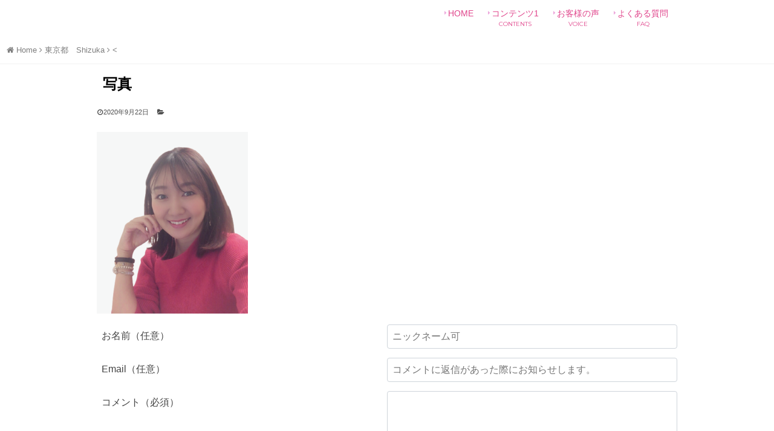

--- FILE ---
content_type: text/html; charset=UTF-8
request_url: https://melmelmelmo.com/voice/%E6%9D%B1%E4%BA%AC%E9%83%BD%E3%80%80shizuka/%E5%86%99%E7%9C%9F/
body_size: 7946
content:
<!DOCTYPE html>
<html lang="ja"
	prefix="og: https://ogp.me/ns#"  class="js">
<head>
	<meta charset="UTF-8">
	<title>写真 | 玉うさぎ</title>

		<!-- All in One SEO 4.1.1.2 -->
		<meta property="og:site_name" content="玉うさぎ | ようこそ" />
		<meta property="og:type" content="article" />
		<meta property="og:title" content="写真 | 玉うさぎ" />
		<meta property="article:published_time" content="2020-09-22T14:12:30Z" />
		<meta property="article:modified_time" content="2020-09-22T14:12:30Z" />
		<meta name="twitter:card" content="summary" />
		<meta name="twitter:domain" content="melmelmelmo.com" />
		<meta name="twitter:title" content="写真 | 玉うさぎ" />
		<script type="application/ld+json" class="aioseo-schema">
			{"@context":"https:\/\/schema.org","@graph":[{"@type":"WebSite","@id":"https:\/\/melmelmelmo.com\/#website","url":"https:\/\/melmelmelmo.com\/","name":"\u7389\u3046\u3055\u304e","description":"\u3088\u3046\u3053\u305d","publisher":{"@id":"https:\/\/melmelmelmo.com\/#organization"}},{"@type":"Organization","@id":"https:\/\/melmelmelmo.com\/#organization","name":"\u7389\u3046\u3055\u304e","url":"https:\/\/melmelmelmo.com\/"},{"@type":"BreadcrumbList","@id":"https:\/\/melmelmelmo.com\/voice\/%e6%9d%b1%e4%ba%ac%e9%83%bd%e3%80%80shizuka\/%e5%86%99%e7%9c%9f\/#breadcrumblist","itemListElement":[{"@type":"ListItem","@id":"https:\/\/melmelmelmo.com\/#listItem","position":"1","item":{"@id":"https:\/\/melmelmelmo.com\/#item","name":"\u30db\u30fc\u30e0","description":"\u3082\u3046\u60a9\u307e\u306a\u3044\u3067","url":"https:\/\/melmelmelmo.com\/"},"nextItem":"https:\/\/melmelmelmo.com\/voice\/%e6%9d%b1%e4%ba%ac%e9%83%bd%e3%80%80shizuka\/%e5%86%99%e7%9c%9f\/#listItem"},{"@type":"ListItem","@id":"https:\/\/melmelmelmo.com\/voice\/%e6%9d%b1%e4%ba%ac%e9%83%bd%e3%80%80shizuka\/%e5%86%99%e7%9c%9f\/#listItem","position":"2","item":{"@id":"https:\/\/melmelmelmo.com\/voice\/%e6%9d%b1%e4%ba%ac%e9%83%bd%e3%80%80shizuka\/%e5%86%99%e7%9c%9f\/#item","name":"\u5199\u771f","url":"https:\/\/melmelmelmo.com\/voice\/%e6%9d%b1%e4%ba%ac%e9%83%bd%e3%80%80shizuka\/%e5%86%99%e7%9c%9f\/"},"previousItem":"https:\/\/melmelmelmo.com\/#listItem"}]},{"@type":"Person","@id":"https:\/\/melmelmelmo.com\/author\/melmochan\/#author","url":"https:\/\/melmelmelmo.com\/author\/melmochan\/","name":"\u3084\u306a\u305b\u3055\u3061\u3053","image":{"@type":"ImageObject","@id":"https:\/\/melmelmelmo.com\/voice\/%e6%9d%b1%e4%ba%ac%e9%83%bd%e3%80%80shizuka\/%e5%86%99%e7%9c%9f\/#authorImage","url":"https:\/\/secure.gravatar.com\/avatar\/6bddd3da9cba5511477acc78fb247524?s=96&d=wp_user_avatar&r=g","width":"96","height":"96","caption":"\u3084\u306a\u305b\u3055\u3061\u3053"}},{"@type":"ItemPage","@id":"https:\/\/melmelmelmo.com\/voice\/%e6%9d%b1%e4%ba%ac%e9%83%bd%e3%80%80shizuka\/%e5%86%99%e7%9c%9f\/#itempage","url":"https:\/\/melmelmelmo.com\/voice\/%e6%9d%b1%e4%ba%ac%e9%83%bd%e3%80%80shizuka\/%e5%86%99%e7%9c%9f\/","name":"\u5199\u771f | \u7389\u3046\u3055\u304e","inLanguage":"ja","isPartOf":{"@id":"https:\/\/melmelmelmo.com\/#website"},"breadcrumb":{"@id":"https:\/\/melmelmelmo.com\/voice\/%e6%9d%b1%e4%ba%ac%e9%83%bd%e3%80%80shizuka\/%e5%86%99%e7%9c%9f\/#breadcrumblist"},"author":"https:\/\/melmelmelmo.com\/voice\/%e6%9d%b1%e4%ba%ac%e9%83%bd%e3%80%80shizuka\/%e5%86%99%e7%9c%9f\/#author","creator":"https:\/\/melmelmelmo.com\/voice\/%e6%9d%b1%e4%ba%ac%e9%83%bd%e3%80%80shizuka\/%e5%86%99%e7%9c%9f\/#author","datePublished":"2020-09-22T14:12:30+09:00","dateModified":"2020-09-22T14:12:30+09:00"}]}
		</script>
		<script type="text/javascript" >
			window.ga=window.ga||function(){(ga.q=ga.q||[]).push(arguments)};ga.l=+new Date;
			ga('create', "UA-151831418-1", 'auto');
			ga('send', 'pageview');
		</script>
		<script async src="https://www.google-analytics.com/analytics.js"></script>
		<!-- All in One SEO -->

<meta http-equiv="Expires" content="604800">
<meta http-equiv="X-UA-Compatible" content="IE=edge,chrome=1" />
<meta name="viewport" content="width=device-width, initial-scale=1.0">
<link rel='dns-prefetch' href='//s.w.org' />
<link rel="alternate" type="application/rss+xml" title="玉うさぎ &raquo; フィード" href="https://melmelmelmo.com/feed/" />
<link rel="alternate" type="application/rss+xml" title="玉うさぎ &raquo; コメントフィード" href="https://melmelmelmo.com/comments/feed/" />
<link href="//fonts.googleapis.com/css?family=Montserrat&display=swap" rel="stylesheet" type="text/css">
<link href="https://fonts.googleapis.com/css?family=Noto+Sans+JP:200,300,400,500,600,700,900&display=swap" rel="stylesheet">
<link rel="alternate" type="application/rss+xml" title="玉うさぎ &raquo; 写真 のコメントのフィード" href="https://melmelmelmo.com/voice/%e6%9d%b1%e4%ba%ac%e9%83%bd%e3%80%80shizuka/%e5%86%99%e7%9c%9f/feed/" />
		<script type="text/javascript">
			window._wpemojiSettings = {"baseUrl":"https:\/\/s.w.org\/images\/core\/emoji\/13.0.1\/72x72\/","ext":".png","svgUrl":"https:\/\/s.w.org\/images\/core\/emoji\/13.0.1\/svg\/","svgExt":".svg","source":{"concatemoji":"https:\/\/melmelmelmo.com\/wp-includes\/js\/wp-emoji-release.min.js?ver=5.7.14"}};
			!function(e,a,t){var n,r,o,i=a.createElement("canvas"),p=i.getContext&&i.getContext("2d");function s(e,t){var a=String.fromCharCode;p.clearRect(0,0,i.width,i.height),p.fillText(a.apply(this,e),0,0);e=i.toDataURL();return p.clearRect(0,0,i.width,i.height),p.fillText(a.apply(this,t),0,0),e===i.toDataURL()}function c(e){var t=a.createElement("script");t.src=e,t.defer=t.type="text/javascript",a.getElementsByTagName("head")[0].appendChild(t)}for(o=Array("flag","emoji"),t.supports={everything:!0,everythingExceptFlag:!0},r=0;r<o.length;r++)t.supports[o[r]]=function(e){if(!p||!p.fillText)return!1;switch(p.textBaseline="top",p.font="600 32px Arial",e){case"flag":return s([127987,65039,8205,9895,65039],[127987,65039,8203,9895,65039])?!1:!s([55356,56826,55356,56819],[55356,56826,8203,55356,56819])&&!s([55356,57332,56128,56423,56128,56418,56128,56421,56128,56430,56128,56423,56128,56447],[55356,57332,8203,56128,56423,8203,56128,56418,8203,56128,56421,8203,56128,56430,8203,56128,56423,8203,56128,56447]);case"emoji":return!s([55357,56424,8205,55356,57212],[55357,56424,8203,55356,57212])}return!1}(o[r]),t.supports.everything=t.supports.everything&&t.supports[o[r]],"flag"!==o[r]&&(t.supports.everythingExceptFlag=t.supports.everythingExceptFlag&&t.supports[o[r]]);t.supports.everythingExceptFlag=t.supports.everythingExceptFlag&&!t.supports.flag,t.DOMReady=!1,t.readyCallback=function(){t.DOMReady=!0},t.supports.everything||(n=function(){t.readyCallback()},a.addEventListener?(a.addEventListener("DOMContentLoaded",n,!1),e.addEventListener("load",n,!1)):(e.attachEvent("onload",n),a.attachEvent("onreadystatechange",function(){"complete"===a.readyState&&t.readyCallback()})),(n=t.source||{}).concatemoji?c(n.concatemoji):n.wpemoji&&n.twemoji&&(c(n.twemoji),c(n.wpemoji)))}(window,document,window._wpemojiSettings);
		</script>
		<style type="text/css">
img.wp-smiley,
img.emoji {
	display: inline !important;
	border: none !important;
	box-shadow: none !important;
	height: 1em !important;
	width: 1em !important;
	margin: 0 .07em !important;
	vertical-align: -0.1em !important;
	background: none !important;
	padding: 0 !important;
}
</style>
	<link rel='stylesheet' id='wp-block-library-css'  href='https://melmelmelmo.com/wp-includes/css/dist/block-library/style.min.css?ver=5.7.14' type='text/css' media='all' />
<link rel='stylesheet' id='contact-form-7-css'  href='https://melmelmelmo.com/wp-content/plugins/contact-form-7/includes/css/styles.css?ver=5.4.1' type='text/css' media='all' />
<link rel='stylesheet' id='style-css'  href='https://melmelmelmo.com/wp-content/themes/lpwp/style.css?ver20260126115158&#038;ver=5.7.14' type='text/css' media='all' />
<link rel='stylesheet' id='font-awesome-css'  href='https://melmelmelmo.com/wp-content/themes/lpwp/css/font-awesome.min.css?ver=5.7.14' type='text/css' media='all' />
<link rel='stylesheet' id='animate-css'  href='https://melmelmelmo.com/wp-content/themes/lpwp/css/animate.min.css?ver=5.7.14' type='text/css' media='all' />
<link rel='stylesheet' id='slick-style-css'  href='https://melmelmelmo.com/wp-content/themes/lpwp/css/slick.css?ver=5.7.14' type='text/css' media='all' />
<link rel='stylesheet' id='slick-theme-style-css'  href='https://melmelmelmo.com/wp-content/themes/lpwp/css/slick-theme.css?ver=5.7.14' type='text/css' media='all' />
<link rel='stylesheet' id='drawer-style-css'  href='https://melmelmelmo.com/wp-content/themes/lpwp/css/drawer.min.css?ver=5.7.14' type='text/css' media='all' />
<link rel='stylesheet' id='csshake-style-css'  href='https://melmelmelmo.com/wp-content/themes/lpwp/css/csshake.min.css?ver=5.7.14' type='text/css' media='all' />
<script type='text/javascript' src='//ajax.googleapis.com/ajax/libs/jquery/2.2.4/jquery.min.js' id='jquery-js'></script>
<script type='text/javascript' src='https://melmelmelmo.com/wp-content/themes/lpwp/js/owl.carousel.js?ver=5.7.14' id='carousel-scripts-js'></script>
<script type='text/javascript' src='https://melmelmelmo.com/wp-content/themes/lpwp/js/scripts.js?ver=5.7.14' id='scripts-js'></script>
<link rel="https://api.w.org/" href="https://melmelmelmo.com/wp-json/" /><link rel="alternate" type="application/json" href="https://melmelmelmo.com/wp-json/wp/v2/media/1253" /><link rel="EditURI" type="application/rsd+xml" title="RSD" href="https://melmelmelmo.com/xmlrpc.php?rsd" />
<link rel="wlwmanifest" type="application/wlwmanifest+xml" href="https://melmelmelmo.com/wp-includes/wlwmanifest.xml" /> 
<meta name="generator" content="WordPress 5.7.14" />
<link rel='shortlink' href='https://melmelmelmo.com/?p=1253' />
<link rel="alternate" type="application/json+oembed" href="https://melmelmelmo.com/wp-json/oembed/1.0/embed?url=https%3A%2F%2Fmelmelmelmo.com%2Fvoice%2F%25e6%259d%25b1%25e4%25ba%25ac%25e9%2583%25bd%25e3%2580%2580shizuka%2F%25e5%2586%2599%25e7%259c%259f%2F" />
<link rel="alternate" type="text/xml+oembed" href="https://melmelmelmo.com/wp-json/oembed/1.0/embed?url=https%3A%2F%2Fmelmelmelmo.com%2Fvoice%2F%25e6%259d%25b1%25e4%25ba%25ac%25e9%2583%25bd%25e3%2580%2580shizuka%2F%25e5%2586%2599%25e7%259c%259f%2F&#038;format=xml" />
<meta name="generator" content="Site Kit by Google 1.33.0" /><meta property="og:type" content="article" />
<meta property="og:title" content="写真 | 玉うさぎ" />
<meta property="og:description" content="" />
<meta property="og:url" content="https://melmelmelmo.com/voice/%E6%9D%B1%E4%BA%AC%E9%83%BD%E3%80%80shizuka/%E5%86%99%E7%9C%9F/" />
<meta property="og:image" content="" />
<meta property="og:site_name" content="玉うさぎ" />
<meta property="og:locale" content="ja_JP" />
<meta name="twitter:card" content="summary_large_image" />
<meta name="twitter:site" content="@" />
<meta name="twitter:image:src" content=""><!--[if lt IE 9]>
<script src="https://melmelmelmo.com/wp-content/themes/lpwp/js/ie/html5.js"></script>
<script src="https://melmelmelmo.com/wp-content/themes/lpwp/js/ie/selectivizr.js"></script>
<![endif]-->

<!-- Facebook Pixel Code -->
<script type='text/javascript'>
!function(f,b,e,v,n,t,s){if(f.fbq)return;n=f.fbq=function(){n.callMethod?
n.callMethod.apply(n,arguments):n.queue.push(arguments)};if(!f._fbq)f._fbq=n;
n.push=n;n.loaded=!0;n.version='2.0';n.queue=[];t=b.createElement(e);t.async=!0;
t.src=v;s=b.getElementsByTagName(e)[0];s.parentNode.insertBefore(t,s)}(window,
document,'script','https://connect.facebook.net/en_US/fbevents.js');
</script>
<!-- End Facebook Pixel Code -->
<script type='text/javascript'>
  fbq('init', '2656129751319218', {}, {
    "agent": "wordpress-5.7.14-3.0.5"
});
</script><script type='text/javascript'>
  fbq('track', 'PageView', []);
</script>
<!-- Facebook Pixel Code -->
<noscript>
<img height="1" width="1" style="display:none" alt="fbpx"
src="https://www.facebook.com/tr?id=2656129751319218&ev=PageView&noscript=1" />
</noscript>
<!-- End Facebook Pixel Code -->
<style type="text/css">.recentcomments a{display:inline !important;padding:0 !important;margin:0 !important;}</style><script async src="//pagead2.googlesyndication.com/pagead/js/adsbygoogle.js"></script><script>(adsbygoogle = window.adsbygoogle || []).push({"google_ad_client":"ca-pub-8892474838048152","enable_page_level_ads":true,"tag_partner":"site_kit"});</script><style type="text/css">
/* Dynamic CSS: For no styles in head, copy and put the css below in your custom.css or child theme's style.css, disable dynamic styles */
body.home{ color:#000000;
		background:  url()  center top no-repeat; }
body { font-size:16px!important;}
#footer{ background-color:#f2b3d1}
h1#logo img{max-height: 5px;}
body a { color:#E0448B}
a:hover,h2.post-title a:hover { color:#edaadd}
.wpcf7 input[type=submit],.accordion .link,.themeform button[type=submit], .themeform input[type=submit],#voice { background-color:#edaadd}
a,#nav-topbar ul li a:before { color:#edaadd}
#nav-topbar ul li a::after,.drawer-hamburger  {    background: #edaadd}
#secondary h3.widget-title { background-color:#edaadd;color:#fff;}
.btn-circle-flat-flow { background-color:}
body h1 {font-size: 24px!important;}
body h2 {font-size: 20px!important;}
body h3 {font-size: 18px!important;}
#primary {width: 100%;}
.page-widget h1,.page-widget h2,.page-widget h3,.page-widget h4,.page-widget h5,h2.post-title{ font-weight: 900; line-height: 1.2;}
.page-widget h1,.page-widget h2,.page-widget h3,.page-widget h4,.page-widget h5,h2.post-title { font-family: Noto Sans Japanese, Noto Sans JP, sans-serif!important; }
.menu_description,.footer_shop_info,#copyright,.shop_tel{ font-family: "Montserrat", sans-serif; }
</style>
	
  <link rel="stylesheet" href="https://melmelmelmo.com/wp-content/themes/lpwp/font/icomoon/style.css"/>

</head>

<body class="attachment attachment-template-default single single-attachment postid-1253 attachmentid-1253 attachment-png drawer drawer--right drawer-close chrome">

	<!--loading-->
		<!--//loading-->

	<header id="header">
        






		

		<div id="header-inner" class="container-inner clearfix">
		

						<h1 id="site_name">
							</h1>
			
			

					

			<!--メニュー-->
						<nav id="nav-topbar">
				<div class="nav-wrap container">
					<ul id="menu-global_menu" class="nav container-inner group"><li id="menu-item-42" class="menu-item menu-item-type-custom menu-item-object-custom menu-item-home menu-item-42"><a title=" " href="https://melmelmelmo.com">HOME<div class='menu_description'> </div></a></li>
<li id="menu-item-43" class="menu-item menu-item-type-custom menu-item-object-custom menu-item-43"><a title="CONTENTS" href="#freeareaitem-3">コンテンツ1<div class='menu_description'>CONTENTS</div></a></li>
<li id="menu-item-44" class="menu-item menu-item-type-custom menu-item-object-custom menu-item-44"><a title="VOICE" href="#voiceitem-2">お客様の声<div class='menu_description'>VOICE</div></a></li>
<li id="menu-item-45" class="menu-item menu-item-type-custom menu-item-object-custom menu-item-45"><a title="FAQ" href="#faqitem-2">よくある質問<div class='menu_description'>FAQ</div></a></li>
</ul>				</div>
			</nav>
						<!--//メニュー-->
		</div>

	</header>
	<!--/#header-->

	
		<!-- パンくずリスト -->
	<div id="breadcrumb" class="breadcrumb-section"><ul class="breadcrumb-list no-bullet"itemscope itemtype="http://schema.org/BreadcrumbList"><li class="breadcrumb-home"  itemprop="itemListElement" itemscope itemtype="http://schema.org/ListItem"><a href="https://melmelmelmo.com"itemprop="item" ><span itemprop="name"><i class="fa fa-home" aria-hidden="true"></i> Home</span></a><meta itemprop="position" content="1" /></li><li><i class="fa fa-angle-right" aria-hidden="true"></i></li><li  itemprop="itemListElement" itemscope itemtype="http://schema.org/ListItem"><a href="https://melmelmelmo.com/voice/%e6%9d%b1%e4%ba%ac%e9%83%bd%e3%80%80shizuka/"itemprop="item" ><span itemprop="name">東京都　Shizuka</span></a><meta itemprop="position" content="2" /></li><li><i class="fa fa-angle-right" aria-hidden="true"></i></li><li  itemprop="itemListElement" itemscope itemtype="http://schema.org/ListItem"><a href="<"itemprop="item" ><span itemprop="name"><</span></a><meta itemprop="position" content="3" /></li></ul></div>	<!-- //パンくずリスト -->
	<div id="wrap" class="container-inner">
<section id="primary" class="content_blog content_page">

<div class="page-title pad">

		<h1 class="post-title">
		写真	</h1>
	<div class="post-meta-group clearfix">
      				<div class="post-item-meta">
      				      				
			<span class="post-meta"><i class="fa fa-clock-o"></i>2020年9月22日</span>
					              <div class="post-meta"> <i class="fa fa-folder-open"></i>      </div>
      	    
			     
			       		</div>



		
	</div>




	
</div> <!--/.page-title-->	<div class="pad group">
				<article class="post-1253 attachment type-attachment status-inherit hentry">


			<div class="entry">
				<div class="entry-inner clearfix">
					<p class="attachment"><a href='https://melmelmelmo.com/wp-content/uploads/2020/09/37e3808047553cedb34daa9b1d7ab2a3.png'><img width="250" height="300" src="https://melmelmelmo.com/wp-content/uploads/2020/09/37e3808047553cedb34daa9b1d7ab2a3-250x300.png" class="attachment-medium size-medium" alt="" loading="lazy" srcset="https://melmelmelmo.com/wp-content/uploads/2020/09/37e3808047553cedb34daa9b1d7ab2a3-250x300.png 250w, https://melmelmelmo.com/wp-content/uploads/2020/09/37e3808047553cedb34daa9b1d7ab2a3.png 396w" sizes="(max-width: 250px) 100vw, 250px" /></a></p>
									</div>


			</div>
			<!--/.entry-->

			<!--/.post-inner-->
		</article>
		<!--/.post-->
		



		
<input type="hidden" name="id" value="1253">

<section id="comments" class="themeform">

	
					<!-- comments open, no comments -->
		
	
		<div id="respond" class="comment-respond">
		<h3 id="reply-title" class="p-comment-respond__title"> <small><a rel="nofollow" id="cancel-comment-reply-link" href="/voice/%E6%9D%B1%E4%BA%AC%E9%83%BD%E3%80%80shizuka/%E5%86%99%E7%9C%9F/#respond" style="display:none;">コメントをキャンセル</a></small></h3><form action="https://melmelmelmo.com/wp-comments-post.php" method="post" id="commentform" class="comment-form"><p class="p-comment-respond__note"><span class="p-comment-respond__note__mail">メールアドレスが公開されることはありません。</span></p><div class="comment-group c-form-group"><label for="comment">コメント（必須）</label><textarea id="comment" class="c-form-control" name="comment" cols="45" rows="7" aria-required="true"></textarea></div><p class="comment-group comment-form-author"><label for="author">お名前（任意）</label> <input id="author" placeholder="ニックネーム可" name="author" type="text" value="" size="30" /></p>
<p class="comment-group comment-form-email"><label for="email">Email（任意）</label> <input id="email" placeholder="コメントに返信があった際にお知らせします。" name="email" type="text" value="" size="30" /></p>
<p class="comment-group comment-form-url"><label for="url">ウェブサイト</label><input id="url" name="url" placeholder="" type="text" value="" size="30" /> </p>
<p class="comment-form-cookies-consent"><input id="wp-comment-cookies-consent" name="wp-comment-cookies-consent" type="checkbox" value="yes" /> <label for="wp-comment-cookies-consent">次回のコメントで使用するためブラウザーに自分の名前、メールアドレス、サイトを保存する。</label></p>
<div class="form-submit"><input name="submit" type="submit" id="submit" class="c-form-control_submit" value="コメントする" /> <input type='hidden' name='comment_post_ID' value='1253' id='comment_post_ID' />
<input type='hidden' name='comment_parent' id='comment_parent' value='0' />
</div><p style="display: none;"><input type="hidden" id="akismet_comment_nonce" name="akismet_comment_nonce" value="cb4e99c36b" /></p><input type="hidden" id="ak_js" name="ak_js" value="229"/><textarea name="ak_hp_textarea" cols="45" rows="8" maxlength="100" style="display: none !important;"></textarea></form>	</div><!-- #respond -->
	
</section><!--/#comments-->
	</div>
	<!--/.pad-->

</section>
<!--/.content-->
</div>
<div id="page-top">
	<p><a id="move-page-top"><i class="fa fa-angle-up"></i></a>
	</p>
</div>

<!--固定バナー-->
<!--//固定バナー-->
<!--footer-->
<footer id="footer">
	<!--footer-widgets-->
		<!--//footer-widgets-->
	<section class="container container-inner" id="footer-bottom">

		<!--footer SNS icon-->
		<div class="footer_sns_icon">
			<ul class="sns_icon_bloc">
				
											</ul>
		</div>
		<!--//footer SNS icon-->

<!--footer メニュー-->
				<!--//footer メニュー-->
	<!--footer copyright-->
		<div class="footer_copyright">
			<div id="copyright">
				<p>
東京都港区南青山2-2-15  玉うさぎ 　　©2020 tama-usagi　All Rights Restamaerved.				

				</p>
			</div>
		</div>
		<!--//footer copyright-->

	</section>

</footer>
<!--/#footer-->

<input type="hidden" value="">

<!-- start #drawer-menu -->
<!-- end #drawer-menu -->


    <!-- Facebook Pixel Event Code -->
    <script type='text/javascript'>
        document.addEventListener( 'wpcf7mailsent', function( event ) {
        if( "fb_pxl_code" in event.detail.apiResponse){
          eval(event.detail.apiResponse.fb_pxl_code);
        }
      }, false );
    </script>
    <!-- End Facebook Pixel Event Code -->
    <div id='fb-pxl-ajax-code'></div><script type='text/javascript' src='https://melmelmelmo.com/wp-includes/js/dist/vendor/wp-polyfill.min.js?ver=7.4.4' id='wp-polyfill-js'></script>
<script type='text/javascript' id='wp-polyfill-js-after'>
( 'fetch' in window ) || document.write( '<script src="https://melmelmelmo.com/wp-includes/js/dist/vendor/wp-polyfill-fetch.min.js?ver=3.0.0"></scr' + 'ipt>' );( document.contains ) || document.write( '<script src="https://melmelmelmo.com/wp-includes/js/dist/vendor/wp-polyfill-node-contains.min.js?ver=3.42.0"></scr' + 'ipt>' );( window.DOMRect ) || document.write( '<script src="https://melmelmelmo.com/wp-includes/js/dist/vendor/wp-polyfill-dom-rect.min.js?ver=3.42.0"></scr' + 'ipt>' );( window.URL && window.URL.prototype && window.URLSearchParams ) || document.write( '<script src="https://melmelmelmo.com/wp-includes/js/dist/vendor/wp-polyfill-url.min.js?ver=3.6.4"></scr' + 'ipt>' );( window.FormData && window.FormData.prototype.keys ) || document.write( '<script src="https://melmelmelmo.com/wp-includes/js/dist/vendor/wp-polyfill-formdata.min.js?ver=3.0.12"></scr' + 'ipt>' );( Element.prototype.matches && Element.prototype.closest ) || document.write( '<script src="https://melmelmelmo.com/wp-includes/js/dist/vendor/wp-polyfill-element-closest.min.js?ver=2.0.2"></scr' + 'ipt>' );( 'objectFit' in document.documentElement.style ) || document.write( '<script src="https://melmelmelmo.com/wp-includes/js/dist/vendor/wp-polyfill-object-fit.min.js?ver=2.3.4"></scr' + 'ipt>' );
</script>
<script type='text/javascript' id='contact-form-7-js-extra'>
/* <![CDATA[ */
var wpcf7 = {"api":{"root":"https:\/\/melmelmelmo.com\/wp-json\/","namespace":"contact-form-7\/v1"}};
/* ]]> */
</script>
<script type='text/javascript' src='https://melmelmelmo.com/wp-content/plugins/contact-form-7/includes/js/index.js?ver=5.4.1' id='contact-form-7-js'></script>
<script type='text/javascript' src='https://melmelmelmo.com/wp-content/themes/lpwp/js/inview.js?ver=5.7.14' id='inview-js'></script>
<script type='text/javascript' src='https://melmelmelmo.com/wp-content/themes/lpwp/js/jquery.easing.1.3.js?ver=5.7.14' id='jquery.easing-js'></script>
<script type='text/javascript' src='https://melmelmelmo.com/wp-content/themes/lpwp/js/jquery.slick.min.js?ver=5.7.14' id='slick-scripts-js'></script>
<script type='text/javascript' src='https://melmelmelmo.com/wp-content/themes/lpwp/js/drawer.min.js?ver=5.7.14' id='drawer-js'></script>
<script type='text/javascript' src='https://melmelmelmo.com/wp-includes/js/wp-embed.min.js?ver=5.7.14' id='wp-embed-js'></script>
<script async="async" type='text/javascript' src='https://melmelmelmo.com/wp-content/plugins/akismet/_inc/form.js?ver=4.1.9' id='akismet-form-js'></script>
<!--[if lt IE 9]>
<script src="https://melmelmelmo.com/wp-content/themes/lpwp/js/ie/respond.js"></script>
<![endif]-->


<script type='text/javascript' src='https://melmelmelmo.com/wp-content/themes/lpwp/js/customize.js'></script>
<!--
<script type='text/javascript' src='https://melmelmelmo.com/wp-content/themes/lpwp/js/customize_fly.js'></script>
 -->





<script>

$(function() {

	$(".parts_review2_box_2 img,.parts_review1_img img").each(function(){
		var src = $(this).attr('src');
		//console.log("src")
		//console.log(src)
		if(!src){
			var new_src = "https://melmelmelmo.com/wp-content/themes/lpwp/images/img_sample.png";
				$(this).attr("src",new_src);
		}
			  });

	});

</script>


<script>

$(function() {
	/*** videoタグのcontrols属性を無しとする設定 ***/

	var vids = $("video");
	$.each(vids, function(){
	       this.controls = false;
	});

	});

</script>




<style>

*::-webkit-media-controls-panel {
  display: none!important;
  -webkit-appearance: none;
}

*::--webkit-media-controls-play-button {
  display: none!important;
  -webkit-appearance: none;
}

*::-webkit-media-controls-start-playback-button {
  display: none!important;
  -webkit-appearance: none;
}

</style>




</body>
</html>

--- FILE ---
content_type: text/html; charset=utf-8
request_url: https://www.google.com/recaptcha/api2/aframe
body_size: 266
content:
<!DOCTYPE HTML><html><head><meta http-equiv="content-type" content="text/html; charset=UTF-8"></head><body><script nonce="rX-HT7g7fgYJ23FFImaJvg">/** Anti-fraud and anti-abuse applications only. See google.com/recaptcha */ try{var clients={'sodar':'https://pagead2.googlesyndication.com/pagead/sodar?'};window.addEventListener("message",function(a){try{if(a.source===window.parent){var b=JSON.parse(a.data);var c=clients[b['id']];if(c){var d=document.createElement('img');d.src=c+b['params']+'&rc='+(localStorage.getItem("rc::a")?sessionStorage.getItem("rc::b"):"");window.document.body.appendChild(d);sessionStorage.setItem("rc::e",parseInt(sessionStorage.getItem("rc::e")||0)+1);localStorage.setItem("rc::h",'1769428321997');}}}catch(b){}});window.parent.postMessage("_grecaptcha_ready", "*");}catch(b){}</script></body></html>

--- FILE ---
content_type: text/css
request_url: https://melmelmelmo.com/wp-content/themes/lpwp/style.css?ver20260126115158&ver=5.7.14
body_size: 33060
content:
/*
Theme Name: lpwp
Theme URI: https://isotype.blue
Version: 1.8.9
Description:誰でも簡単に、ランディングページ(LP)を作成できるWordPressテーマです。
Author: isotype
Author URI: https://isotype.blue
Text Domain: lpwp

	Copyright: (c) 2019 isotype
	License: GNU General Public License v3.0
	License URI: http://www.gnu.org/licenses/gpl-3.0.html
*/
html {
	height: 100%;
}

/* =Reset css
-------------------------------------------------------------- */
.clear, article, aside, details, figcaption, figure, footer, header, hgroup, menu, nav, section {
	display: block
}


#global-footer-navi ul{
    text-align: center;
    display: flex;
    -webkit-box-pack: center;
    -ms-flex-pack: center;
    justify-content: center;
}


#move-page-top, .owl-theme .owl-controls.clickable .owl-buttons div:hover, a {
	text-decoration: none
}
a, abbr, acronym, address, applet, article, aside, audio, b, big, blockquote, body, canvas, caption, center, cite, code, dd, del, details, dfn, div, dl, dt, em, embed, fieldset, figcaption, figure, footer, form, h1, h2, h3, h4, h5, h6, header, hgroup, html, i, iframe, img, ins, kbd, label, legend, li, mark, menu, nav, object, ol, output, p, pre, q, ruby, s, samp, section, small, span, strike, strong, sub, summary, sup, table, tbody, td, tfoot, th, thead, time, tr, tt, u, ul, var, video {
	margin: 0;
	padding: 0;
	border: 0;
	font: inherit;
}
h1, h2, h3, h4, h5, h6 {
	font-weight: bold;
}
* {
	box-sizing: border-box;
}
a {
	color: #E0448B
}
strong {
	font-weight: bold;
}
.clearfix:after, .clearfix:before {
	content: "";
	display: block;
	overflow: hidden
}
.clearfix:after {
	clear: both
}
.clearfix {
	zoom: 1
}
/*
-----------------------------
*共通パーツ
-----------------------------
*/
body {

	margin: 0;
	padding: 0;
	height: 100%;
	line-height: 1.6em;
	overflow-x: hidden;
	text-rendering: geometricPrecision;
	font-smoothing: antialiased;
	-webkit-text-size-adjust: 100%;
	-ms-text-size-adjust: 100%;
	font-size: 16px;
    font-family:"游ゴシック",YuGothic,"ヒラギノ角ゴ ProN W3","Hiragino Kaku Gothic ProN","メイリオ",Meiryo,sans-serif;
}

ol, ul {
	list-style: none
}
blockquote, q {
	quotes: none
}
blockquote:after, blockquote:before, q:after, q:before {
	content: '';
	content: none
}
table {
	border-collapse: collapse;
	border-spacing: 0
}
.content_page h1, .content_page h2, .content_page h3, .content_page h4, .content_page h5, .content_page h6 {
/*
line-height: 1.6em;
	margin: 20px 0 0 0;
	margin-top: 35px;*/
}
.entry h1 {
	font-size: 28px;
}
.entry h2 {
	font-size: 24px;
}
.entry h3 {
	font-size: 20px;
}
.content_page h1.post-title,
.content_page h1.entry-title{
	margin: 10px 0 10px 0;
	padding: 10px;
	font-size: 20px;
}
.blog-style1 h2.post-title {
	font-size: 14px;
	margin: 10px 0 0 0;
	font-weight: bold;
	text-align: left;
}
a {
	outline: 0
}
img {
	vertical-align: bottom;
	max-width: 100%;
	-webkit-transition: all .3s ease-out;
	-moz-transition: all .3s ease-out;
	-ms-transition: all .3s ease-out;
	height: auto
}
a, a:after, a:before {
	-webkit-transition-property: background color;
	-webkit-transition-duration: .2s;
	-webkit-transition-timing-function: ease;
	-moz-transition-property: background color;
	-moz-transition-duration: .2s;
	-moz-transition-timing-function: ease;
	-o-transition-property: background color;
	-o-transition-duration: .2s;
	-o-transition-timing-function: ease;
	transition-property: background color;
	transition-duration: .2s;
	transition-timing-function: ease
}
.alignleft, .left {
	float: left
}
.alignright, .right {
	float: right
}
.aligncenter {
	margin-left: auto;
	margin-right: auto;
	display: block
}
.clear {
	overflow: hidden;
	visibility: hidden;
	width: 0;
	height: 0
}
.group:after, .group:before {
	content: "";
	display: table
}
.group:after {
	clear: both
}
.group {
	zoom: 1
}
.fa {
	width: 1em;
	text-align: center
}
button, input, label, select, textarea {
	font-family: inherit
}
.themeform button, .themeform input, .themeform label, .themeform select, .themeform textarea {
	font-size: 13px
}
.themeform button::-moz-focus-inner, .themeform input::-moz-focus-inner {
border:0;
padding:0
}
.themeform button, .themeform input[type=text], .themeform input[type=password], .themeform input[type=email], .themeform input[type=tel], .themeform input[type=submit], .themeform textarea {
	margin: 0;
	-moz-box-sizing: border-box;
	-webkit-box-sizing: border-box;
	box-sizing: border-box;
	-webkit-border-radius: 0;
	border-radius: 0
}
.themeform button, .themeform input, .themeform textarea {
	-moz-appearance: none;
	-webkit-appearance: none;
	-moz-transition: all .2s ease;
	-webkit-transition: all .2s ease;
	transition: all .2s ease
}
.themeform input[type=checkbox] {
	-moz-appearance: checkbox;
	-webkit-appearance: checkbox
}
.themeform input[type=radio] {
	-moz-appearance: radio;
	-webkit-appearance: radio
}
.themeform label {
	color: #444
}
.themeform input[type=text], .themeform input[type=password], .themeform input[type=email], .themeform textarea {

	display: block;
	max-width: 100%;
	outline: 0;
	padding: 7px 8px;


    font-size: 1rem;
    line-height: 1.5;
    color: #495057;
    background-color: #fff;
    background-clip: padding-box;
    border: 1px solid #ced4da;
    border-radius: 0.25rem;
    -webkit-transition: border-color 0.15s ease-in-out, -webkit-box-shadow 0.15s ease-in-out;
    transition: border-color 0.15s ease-in-out, -webkit-box-shadow 0.15s ease-in-out;
    transition: border-color 0.15s ease-in-out, box-shadow 0.15s ease-in-out;
    transition: border-color 0.15s ease-in-out, box-shadow 0.15s ease-in-out, -webkit-box-shadow 0.15s ease-in-out;

}
.themeform input[type=text]:focus, .themeform input[type=password]:focus, .themeform input[type=email]:focus, .themeform textarea:focus {
	border-color: #ccc;
	color: #444;
	-webkit-box-shadow: 0 0 3px rgba(0,0,0,.1);
	box-shadow: 0 0 3px rgba(0,0,0,.1)
}
.themeform label .required {
	color: #3b8dbd
}
.themeform button[type="submit"], .themeform input[type="submit"] {
	background: rgba(245,28,127,1.00);
	color: #fff;
	padding: 20px;
	display: inline-block;
	border: none;
	cursor: pointer;
}
.themeform button[type="submit"]:hover, .themeform input[type="submit"]:hover {
	opacity: .8
}
.form-submit input[type="submit"] {
	padding: 10px;
}
.entry blockquote.twitter-tweet:before, .entry blockquote:before {
	font-family: FontAwesome;
	content: "\f10d"
}
.entry dt {
	color: #444
}
.entry ol, .entry ul {
	margin: 0 0 15px 30px
}
.entry ol ol, .entry ol ul, .entry ul ol, .entry ul ul {
	margin-bottom: 0
}
.entry li {
	margin: 0
}
.entry ol ul li, .entry ul li {
	list-style: square
}
.entry ol li, .entry ol ul ol li {
	list-style: decimal
}
ul#accordion li {
	list-style: none;
}
ul#accordion h2 {
	font-size: 16px;
	margin: 0;
}
.entry address {
	margin-bottom: 1em
}
.entry blockquote {
	position: relative;
	color: #777;
	margin: 20px 0;
	border-left: #DBDBDB 1px solid;
	padding: 60px 20px 10px 20px;
}
.entry blockquote p {
	margin-bottom: .75em
}
.entry blockquote:before {
	color: #ccc;
	font-size: 32px;
	font-style: normal;
	text-align: center;
	position: absolute;
	left: 20px;
	top: 10px
}
.entry code, .entry pre {
	/*font-family: Monaco, "Courier New", "DejaVu Sans Mono", "Bitstream Vera Sans Mono", monospace;*/
	font-size: 13px
}
.entry pre {
	padding: 18px 20px;
	margin: 30px 0;
	border: 1px solid #ddd;
	line-height: 1em;
	white-space: pre-wrap;
	word-wrap: break-word;
	overflow-x: auto;
	overflow-y: hidden;
	font-size: 14px
}
.entry code {
	background: #eee;
	padding: 0 3px
}
.entry ins {
	background: #fff486
}
.entry sub, .entry sup {
	font-size: 62.5%
}
.entry sub {
	vertical-align: sub
}
.entry sup {
	vertical-align: baseline;
}
.entry attachment img, .entry img.size-auto, .entry img.size-large, .entry img.size-medium {
	max-width: 100%;
	height: auto
}
.entry img.alignleft {
	margin: 18px 20px 18px 0
}
.entry img.alignright {
	margin: 18px 0 18px 20px
}
.entry img.aligncenter {
	margin: 18px auto;
	clear: both;
	display: block
}
.entry img .size-full {
	width: 100%!important
}
.entry .gallery img, .entry img.wp-smiley {
	margin: 0
}
.entry .wp-caption {
	max-width: 100%;
	margin-bottom: 14px;
	padding-top: 5px;
	text-align: center
}
.entry .wp-caption a {
	border-bottom: none
}
.entry .wp-caption img {
	margin: 0;
	max-width: 100%;
	height: auto
}
.entry .wp-caption.alignleft {
	margin-right: 20px
}
.entry .wp-caption.alignright {
	margin-left: 20px
}
.entry .wp-caption.alignnone {
	width: 100%!important;
	overflow: hidden
}
.entry .wp-caption.alignnone img {
	margin: 0 auto;
	max-width: 100%!important
}
.entry .wp-caption-text {
	font-style: italic;
	padding: 0 0 8px;
	margin: 0
}
.entry table {
	width: 100%;
}
.entry table th, .entry table td {
	padding: 10px;
	vertical-align: top;
	border-bottom: rgba(191,191,191,1.00)1px solid;
	text-align: left;
}
.entry .gallery {
	clear: both;
	overflow: hidden;
	width: 100%;
	margin: 15px 0!important
}
.entry .gallery img {
	display: block;
	width: 100%;
	height: auto;
	border-width: 1px 2px!important;
	border-color: transparent!important
}
.entry .gallery .gallery-item {
	position: relative;
	overflow: hidden;
	border-color: transparent;
	margin-top: 0!important
}
.entry .gallery .gallery-caption {
	background: rgba(255,255,255,.8);
	color: #333;
	font-size: 13px;
	line-height: 1.4em;
	padding: 10px 0;
	text-align: left;
	text-indent: 10px;
	font-style: normal;
	margin: 0;
	bottom: -44px;
	left: 2px;
	right: 2px;
	overflow: hidden;
	position: absolute;
	text-overflow: ellipsis;
	white-space: nowrap;
	width: 100%;
	transition: all .2s ease;
	-o-transition: all .2s ease;
	-moz-transition: all .2s ease;
	-webkit-transition: all .2s ease
}
.container, .content, .main, .main-inner, .sidebar {
	position: relative
}
#paginate {
	text-align: center
}
.entry .gallery .gallery-item:hover .gallery-caption {
	bottom: 0
}
.entry .gallery-columns-5 .gallery-caption, .entry .gallery-columns-6 .gallery-caption, .entry .gallery-columns-7 .gallery-caption, .entry .gallery-columns-8 .gallery-caption, .entry .gallery-columns-9 .gallery-caption {
	display: none!important
}
#reply-title, .heading {
	font-size: 16px;
	font-weight: 600;
	margin-bottom: 1em;
	clear: both
}
.content {
	width: 100%;
}
.container-inner {
	margin: auto;
	max-width: 960px
}
.entry blockquote, address, cite, em {
	font-style: italic
}
#wrap {
	display: -webkit-box;
	display: -ms-flexbox;
	display: -webkit-flex;
	display: flex;
	-ms-flex-wrap: wrap;
	-webkit-flex-wrap: wrap;
	flex-wrap: wrap;
}
#secondary {
    width: 100%;
    max-width: 260px;
    margin-left: 10px;
    margin-right: 10px;
    margin-top: 20px;
}
.drawer-hamburger {
	background-color: #0a0a0a;
}
ul.sub-menu li {
	text-align: left
}
.carousel li {
	position: relative;
}
.widget_freeareaitem,
.page .page_wrap{
	clear: both;
	overflow: hidden;
}
.contents_pad {
	position: relative;
}
.widget_freeareaitem .video-wrap,
.page .video-wrap{
	z-index: 0;
}
.widget_freeareaitem .video-wrap video,
.page .video-wrap video {
	position: absolute;
	min-width: 100%;
	min-height: 100%;

	top: 50%;
    left: 50%;
    transform: translate(-50%, -50%);
    -webkit-transform: translate(-50%, -50%);
    -ms-transform: translate(-50%, -50%);
}

.widget_freeareaitem .content_bloc,
.page .content_bloc {
	z-index: 2;
}
.home #primary {
	width: 100%;
	margin: 0;
}
.text-center {
	text-align: center;
}
p img {
	padding: 0;
	margin: 0 auto 0 auto!important;
}
.column, .columns {
	width: 100%;
	float: left;
	padding-right: 0.5rem;
	padding-left: 0.5rem;
}
.column:last-child:not(:first-child), .columns:last-child:not(:first-child) {
	float: right;
}
.text-center {
	text-align: center;
}
.content_bloc {
	position: relative;
}
.content_bloc h1, .content_bloc h2, .content_bloc h3 {
	line-height: 2.6em;
}
.subcaption {
	font-size: 16px;
	text-align: center;
	margin-bottom: 20px;
	margin-top: 5px;
}
.page_wrap {
	position: relative;
	z-index: 0;
}
#wrap {
	display: flex;
	padding-bottom: 50px;
}
.require {
	display: inline-block;
	background-color: rgba(162,0,2,1.00);
	font-size: 13px;
	margin-left: 10px;
	padding: 0 5px;
	color: #fff;
	margin-bottom: 5px;
}

.w100 {
	position: relative;
	text-align: center;
	margin: auto;
	clear: both;
}
.content_page h1 {
	font-size: 24px;
}
.content_page h3 {
	font-size: 18px;
}
a:hover {
	opacity: 0.8;
}
/* iOSでのデフォルトスタイルをリセット */
input[type="submit"], input[type="button"] {
	border-radius: 0;
	-webkit-box-sizing: content-box;
	-webkit-appearance: button;
	appearance: none;
	border: none;
	box-sizing: border-box;
	cursor: pointer;
}
input[type="submit"]::-webkit-search-decoration, input[type="button"]::-webkit-search-decoration {
 display: none;
}
input[type="submit"]:focus, input[type="button"]:focus {
 outline-offset: -2px;
}
/*ローディング*/
#loading {
	position: fixed;
	top: 0;
	left: 0;
	width: 100%;
	height: 100%;
	background-color: #fff;
	z-index: 9999;
}
.loader {
	top: 50%;
	left: 50%;
	margin-top: -25px;
	margin-left: -25px;
	font-size: 6px;
	position: absolute;
	text-indent: -9999em;
	border-top: 1px solid rgba(191,191,191,.3);
	border-right: 1px solid rgba(191,191,191,.3);
	border-bottom: 1px solid rgba(191,191,191,.3);
	border-left: 1px solid rgba(106,100,101,1.00);
	-webkit-animation: load8 .8s infinite linear;
	animation: load8 .81s infinite linear;
}
.loader, .loader:after {
	border-radius: 50px;
	width: 50px;
	height: 50px;
}
/* 点滅エフェクト */
.blinking {
	-webkit-animation: blink 0.5s ease-in-out infinite alternate;
	-moz-animation: blink 0.5s ease-in-out infinite alternate;
	animation: blink 0.5s ease-in-out infinite alternate;
}
@-webkit-keyframes blink {
 0% {
opacity:0;
}
 100% {
opacity:1;
}
}
@-moz-keyframes blink {
 0% {
opacity:0;
}
 100% {
opacity:1;
}
}
@keyframes blink {
 0% {
opacity:0;
}
 100% {
opacity:1;
}
}
 @-webkit-keyframes load8 {
0% {
-webkit-transform:rotate(0);
transform:rotate(0)
}
100% {
-webkit-transform:rotate(360deg);
transform:rotate(360deg)
}
}
@keyframes load8 {
0% {
-webkit-transform:rotate(0);
transform:rotate(0)
}
100% {
-webkit-transform:rotate(360deg);
transform:rotate(360deg)
}
}
/*
-----------------------------
ヘッダー
-----------------------------
*/
#header {
	width: 100%;
	/*-webkit-box-shadow: 0 2px 2px rgba(0,0,0,0.15);
	box-shadow: 0 2px 2px rgba(0,0,0,0.15);*/
	z-index: 898;
}
#header-inner, #nav-header {
	margin: 0 auto
}
#nav-header {
	display: inline-block;
	position: absolute;
	top: 0;
	left: -100%;
	right: -100%;
	text-align: center;
	z-index: 998
}
#header .pad {
	padding-top: 37px;
	text-align: center;
	width: 100%;
	box-sizing: border-box
}
#header .container-inner {
	position: relative
}
.shop_info {
	text-align: right;
	clear: both;
	float: right;
	margin-bottom: 10px;
}
.site_name,.shop_open,.header_shop_open{
	/*font-size: 13px;*/
}
.shop_tel,.shop_email{
	padding-left: 20px;
}
.small {
	font-size: 13px;
}
#nav-topbar {
	clear: both;
}
.header_shop_open {
	padding-left: 20px;
}
.site-title a {
	display: block;
	max-width: 100%;
	font-size: 16px
}
.site-title a img {
	display: block;
	max-width: 100%;
	box-sizing: border-box;
	height: auto;
	padding: 0;
	-webkit-border-radius: 0;
	border-radius: 0
}
.site-title {
	display: table-cell;
	vertical-align: middle
}
.header-style-2 #nav-topbar {
	display: block;
	padding: 0;
	float: none;
	width: 100%;
	box-sizing: border-box;
	z-index: 999;
}
#nav-topbar .container {
	padding-bottom: 5px;
}
#header-inner {
	text-align: left;
}
#nav-topbar {
	display: block;
	float: right;
}
.menu_description {
	font-size: 10px;
	line-height: 1em;
	text-align: center;
	min-height: 10px;
	font-weight: normal;
}
h1#logo {
	display: inline-block;
	padding: 12px 0;
}
h1#site_name {
	display: inline-block;
	padding: 20px 0;
	font-weight: bold;
}



#header-shop-info {
	position: absolute;
	top: 10px;
	right: 0;
	text-align: right;
}


header, header a, header, header a:hover {
	color: #4f4f4f;
}


#header-shop-info {
	display: -webkit-box;
	display: -webkit-flex;
	display: -ms-flexbox;
	display: flex;
}
/**
 * メニュー
 -----------------------------*/
#nav-topbar ul {
	text-align: center;
}
#nav-topbar ul a {
	font-size: 14px;
}
#nav-topbar ul li a:before {
	content: "\f0da";
	font-family: FontAwesome;
	position: absolute;
	top: 9px;
	left: 9px;
	color: #F51C7F;
	font-size: 10px;
}
#nav-topbar ul li a {
	position: relative;
	display: block;
	text-decoration: none;
	padding: 10px 15px;
}
#nav-topbar ul li a::after {
	position: absolute;
	bottom: 0px;
	left: 0;
	content: '';
	width: 100%;
	height: 1px;
	background: rgba(246,76,153,0.50);
	transform: scale(0, 1);
	transform-origin: center top;
	transition: transform .3s;
	opacity: 1!important;
}
#nav-topbar ul li a:hover::after {
	transform: scale(1, 1);
}
ul.nav>li.menu-item-has-children:before {
	content: '\f107';
	top: 30px;
	right: -10px;
	font-family: FontAwesome;
	position: absolute
}
#footer ul.nav>li.menu-item-has-children:before {
	color: #fff;
	top: 10px
}
ul.nav ul li.menu-item-has-children:before {
	content: '\f105';
	top: 10px;
	right: 15px;
	font-family: FontAwesome;
	position: absolute
}
.nav, .nav>li {
	position: relative
}
ul.nav>li.current-menu-item:after {
	bottom: 0;
	width: 100%;
	opacity: .5
}
.nav {
	font-size: 0
}
.nav li:hover>ul {
	display: block
}
.nav ul li {
	position: relative;
	display: block;
	padding: 0
}
.nav ul li:last-child {
	border-bottom: none!important
}
.nav ul ul {
	position: absolute;
	top: -10px;
	left: 250px
}
.nav-wrap ul.sub-menu {
	transition: all .3s ease-in-out;
	background-color: #222;
	color: #888;
	-webkit-transition: all .6s ease-out;
	-moz-transition: all .6s ease-out;
	-ms-transition: all .6s ease-out;
	width: 250px;
}
#nav-topbar ul.sub-menu a {
	color: #fff!important;
	border-bottom: rgba(255,255,255,0.10) 1px solid
}
/**
 * Submenu
 -----------------------------*/
.submenu {
	display: none;
	font-size: 14px;
}
.nav ul {
	display: none;
	position: absolute;
	left: 0;
	top: 55px;
	width: auto;
	z-index: 2;
	-webkit-transform: translateZ(0);
}
.submenu a {
	display:inline-flex;
	text-decoration: none;
	padding: 0px;
	padding-left: 0px;
	-webkit-transition: all 0.25s ease;
	-o-transition: all 0.25s ease;
	transition: all 0.25s ease;
}
.sub-menu .menu_description {
	display: none
}
/**
 * スマートフォン
 -----------------------------*/
#header-shop-info-smart {
	position: fixed;
	top: 0;
	right: 60px;
}
.header_smart_icon {
	width: 60px;
	height: 60px;
	float: left;
}
.header_smart_icon a {
	display: block;
	height: 60px;
	text-indent: -9999px;
}
.smart_line {
	background-color: #16BC00;
	background-image: url(images/side_fixed_icon_line.png);
	background-repeat: no-repeat;
	background-position: center center;
	background-size: 30px auto;
}
.smart_email {
	background-color: #D05BB4;
	background-image: url(images/side_fixed_icon_mail.png);
	background-repeat: no-repeat;
	background-position: center center;
	background-size: 30px auto;
}
.smart_tel {
	background-color: #00A3D9;
	background-image: url(images/side_fixed_icon_phone.png);
	background-repeat: no-repeat;
	background-position: center center;
	background-size: 30px auto;
}
/*
-----------------------------
*フッター
-----------------------------
*/
#footer ul.sub-menu {
	display: none;
}
#footer-widgets, .footer-widgets {
	font-size: 14px;
}
.footer-under-widgets {
	padding: 30px 0;
	text-align: center;
	font-size: 14px;
	position: relative;
}
.footer-under-widgets {
	clear: both;
}
.footer-under-widgets ul {
	display: inline-block;
	text-align: center;
}

.footer-under-widgets ul li {
	float: left;
	border-right: rgba(168,168,168,0.50) 1px solid;
}

.footer-under-widgets ul .slick-dots li{
	float: unset;
	border-right:none;
}


.footer-under-widgets ul li:last-child {
	border-right: none;
}
.footer-under-widgets .menu_description, #footer-widgets .menu_description, .footer-menu .menu_description {
	display: none;
}
.footer_copyright {
	width: 100%;
	text-align: center;
	clear: both;

}
#global-footer-navi li a {
	padding: 0 5px;
}
#footer .widget_nav_menu li a {
	border-bottom: none;
}
#footer {
	width: 100%;
	background-color: #222;
}
#footer .navigation{
	margin-bottom: 10px;
}
#footer, #footer a, #footer a:hover {
	font-size: 13px;
}
/*固定バナー*/
.footer_fixed_banner {
	background-color: rgba(0,0,0,0.80);
	position: absolute;
	position: fixed;
	text-align: center;
	width: 100%;
	padding: 3px 0;
	z-index: 9994;-moz-transition:all .2s ease;-webkit-transition:all .2s ease;transition:all .2s ease
}
.footer_fixed_banner_image {
	position: relative;
}
.footer_fixed_close a {
	display: inline-block;
	padding: 0 5px;
	font-weight: bold;
	border: rgba(255,255,255,0.8) 4px solid;
	background-color: rgba(0,0,0,0.8);
	color: #fff;
	position: absolute;
	top: 0px;
	left: 0px;
}
.footer_fixed_close a:hover {
	opacity: 0.8;
}
#footer .tagcloud a {
	border: rgba(255,255,255,.3) 1px solid
}
#footer, #footer a, #footer a:hover {
	color: #fff;
	font-size: 13px;
}
#footer h3 {
	padding-bottom: 10px;
	color: #fff;
	font-size: 14px;
	font-weight: 400;
	margin-bottom: 5px;
	border-bottom: rgba(255,255,255,0.50) 3px solid;
	margin-top: 20px;
	text-align: left
}
#footer-widgets {
	box-sizing: border-box;
	clear: both;
	padding-top: 20px
}
#footer-bottom #copyright {
	font-size: 13px;
	line-height: 1.4em;
	padding: 10px;
	border-top: rgba(147,147,147,0.30) 1px solid;
}
#footer ul.sub-menu {
	padding-left: 10px;
}
#page-top {
	position: fixed;
	right: 16px;
	bottom: 20px;
	z-index: 9995;
}
#page-top {
	margin: 0;
	padding: 0;
	text-align: center;
	background:rgba(0,0,0,0.40);
	border-radius: 50px;
	-webkit-transition: all .3s;
	-moz-transition: all .3s;
	transition: all .3s
}
#page-top:hover {
	background:rgba(0,0,0,0.90);
}
#move-page-top {
	width: 50px;
	height: 50px;

	font-size: 22px;
	line-height: 50px;
	display: block;
	cursor: pointer;
	border-radius: 50px;
}
#move-page-top i {
	padding-top: 5px;
	color: #fff;
	font-size: 30px;
}
/*SNSアイコン*/
.footer_sns_icon {
	width: 100%;
	padding-bottom: 10px;
	text-align: center;
}
ul.sns_icon_bloc {
	display: inline-block;
	position: relative;
	padding: 20px 0;
	margin: auto;
	text-align: center;
}
ul.sns_icon_bloc li {
	float: left;
}
.footer_sns_icon a {
	display: inline-block;
	width: 20px;
	height: 20px;
	margin: 10px;
	float: left;
}
.footer_sns_icon a {
	background-repeat: no-repeat;
	background-position: center center;
	background-size: auto 20px;
}
a.icon_twitter {
	background-image: url(images/icon_twitter.png);
}
a.icon_instagram {
	background-image: url(images/icon_instagram.png);
}
a.icon_facebook {
	background-image: url(images/icon_facebook.png);
}
/*
-----------------------------
*カウントダウン
-----------------------------
*/
#countdown {
	background-color: #000;
	color: #fff;
}
#countdown .container-inner {
	text-align: center;
}
#countdown .countdown_timer {
	font-size: 22px;
	font-weight: bold;
}
#countdown .countdown_timer .yycountdown-box{
	display: inline;
}
/*
-----------------------------
*FAQ
-----------------------------
*/
/*アコーディオン*/
ul#accordion {
	margin: 0;
}
.accordion {
	width: 100%;
	margin: 20px auto;
}
.accordion .link {
	cursor: pointer;
	display: block;
	padding: 14px 35px 14px 20px;
	font-size: 16px;
	font-weight: 700;
	position: relative;
	-webkit-transition: all 0.4s ease;
	-o-transition: all 0.4s ease;
	transition: all 0.4s ease;
	background-color: #E0448B;
	color: #fff;
	margin-bottom: 5px;
	border-radius: 45px;
}
.accordion li i {
	position: absolute;
	top: 16px;
	left: 12px;
	font-size: 18px;
	color: #fff;
	-webkit-transition: all 0.4s ease;
	-o-transition: all 0.4s ease;
	transition: all 0.4s ease;
}
.accordion li i.fa-chevron-down {
	right: 12px;
	left: auto;
	font-size: 16px;
}

.accordion_open + .submenu{
display:block!important;
 animation-name: fade-in;
        animation-duration:0.5s;
}

.accordion_close + .submenu {
display:none!important;

}

@keyframes fade-in {
  0% {
  position: relative;
    visibility: hidden;
    top: -5px;

  }
  100% {
  position: relative;
     visibility: visible;
    top: 0px;
  }
}


.accordion li .accordion_open .link {
	color: #fff;
}
.accordion li .accordion_open i {
	color: #fff;
}
.accordion li .accordion_open i.fa-chevron-down {
	-webkit-transform: rotate(180deg);
	-ms-transform: rotate(180deg);
	-o-transform: rotate(180deg);
	transform: rotate(180deg);
}

/*
.accordion li .submenu {
	display: block;
	margin-bottom: 10px;
	padding-left: 20px;
}*/

.accordion li .submenu {
    display: block;
    margin-bottom: 37px;
    padding-left: 20px;
    margin-top: 14px;
}

.accordion .faq_answer {
	text-align: left;
}
/*吹き出しQ&A*/
.arrow_answer, .arrow_question {
	position: relative;
	background: #fff;
	border-radius: 10px;
	width: calc(100% - 90px);
	width: -webkit-calc(100% - 90px);
	padding: 3%;
}
.arrow_answer,.arrow_question {
	border: 1px solid rgba(81,81,81,1.00);
}

.arrow_question {
float: none;
    width: calc(100% - 90px);
}
.arrow_answer:after, .arrow_answer:before, .arrow_question:after, .arrow_question:before {
	top: 30%;
	border: solid transparent;
	content: " ";
	height: 0;
	width: 0;
	position: absolute;
	pointer-events: none;
}
.arrow_question:after, .arrow_question:before {
	right: 100%;
}
.arrow_answer:after, .arrow_answer:before {
	left: 100%;
}
.arrow_answer:after, .arrow_question:after {
	border-color: rgba(255, 255, 255, 0);
	border-width: 8px;
	margin-top: -8px;
}
.arrow_answer:after {
	border-left-color: #fff;
}
.arrow_question:after {
	border-right-color: #fff;
}
.arrow_answer:before, .arrow_question:before {
	border-color: rgba(200, 200, 200, 0);
	border-width: 9px;
	margin-top: -9px;
}
.arrow_answer:before {
	border-left-color: rgba(81,81,81,1.00);
}
.arrow_question:before {
	border-right-color: rgba(81,81,81,1.00);
}
.question_image {
    float: none;
    width: 100%;
    max-width: 70px;
    margin-right: 20px;
}
.answer_image {
float: none;
    width: 100%;
    max-width: 70px;
    margin-left: 20px;
    order: 2;
}

.arrow_answer{
	float: none;
    width: calc(100% - 90px);
}
.answer_image img, .question_image img {
	width: 100%;
	/*
	border-radius: 50px;
		-moz-box-shadow: 0px 0px 3px 0px rgba(0,0,0,0.2);
	-webkit-box-shadow: 0px 0px 3px 0px rgba(0,0,0,0.2);
	box-shadow: 0px 0px 3px 0px rgba(0,0,0,0.2);
	border: 1px solid rgba(255,255,255,0.50);*/
}
.question_Box {
    width: 100%;
    overflow: hidden;
    margin-bottom: 20px;
    display: flex;
}
/*
-----------------------------
*パーツ　
-----------------------------
*/
/* グリッド
 -----------------------------*/
.table_colums td {
	vertical-align: top;
	padding: 0 10px!important;
	border: none!important;
}
.table_colums td:last-child {
	margin-right: 0px;
}
.table_colums td:last-child {
	margin-right: 0px;
}
table.table_2colums td {
	width: 50%;
	padding-right: 20px;
}
table.table_3colums td {
	width: 33.3%;
	padding-right: 20px;
	box-sizing: border-box;
}
table.table_4colums td {
	width: 25%;
	padding-right: 20px;
	box-sizing: border-box;
}
table.table_2colums37 td:nth-of-type(1), table.table_2colums73 td:nth-of-type(2) {
	width: 30%;
}
table.table_2colums37 td:nth-of-type(2), table.table_2colums73 td:nth-of-type(1) {
	width: 70%;
}
table.table_2colums td:last-child, table.table_3colums td:last-child, table.table_4colums td:last-child {
	padding-right: 0;
}
.table_colums {
	width: 100%;
	clear: both;
}
/* ブレット
 -----------------------------*/
.bread p {
	font-size: 14px;
}
.bread h3 {
	font-size: 22px;
	margin: 0px 0 10px 0!important;
	font-weight: bold;
}
.bread {
	margin: 0 auto;
	background-color: rgba(255,255,255,0.80);
	padding: 30px;
}
.bread td {
	border: none!important;
}
#bread2 h3 {
	margin: 0;
}
#bread3 {
	width: 100%;
	border: rgba(92,92,92,0.30) 4px double;
	padding: 20px;
}
table#bread1 td {
	vertical-align: middle;
	border: none;
	text-align: left;
	font-weight: bold;
}
.bread tr, .bread td {
	vertical-align: top;
	padding: 0;
}
.bread td {
	font-size: 22px;
	vertical-align: top;
	padding: 0;
}
.bread td:nth-of-type(1) {
	width: 65px;
}
.bread table th {
	border-top: 1px solid #f1f1f1;
}
/*
-----------------------------
*固定ページ
-----------------------------
*/
#secondary h3.widget-title {
	padding: 10px;
	margin: 10px 0;
}
h1:first-child, h2:first-child, h3:first-child {
	margin-top: 0;
}
/*
-----------------------------
*ポップアップ
-----------------------------
*/

#enter.open {
	overflow-y: auto;
}
body.enter-open {
	overflow-y: hidden !important;
}
.container-inner-enter {
	width: 640px;
	margin: auto;
}
.container-inner-enter {
	position: relative;
	margin: auto;
	height: 100%;
}
.age18 {
	font-weight: 900;
}
#enter-navi-wrap {
	text-align: center;
	max-width: 640px;
    width: 100%;
	position: absolute;
	top: 50%;
	left: 50%;
	transform: translateY(-50%) translateX(-50%);
 	-webkit-transform: translateY(-50%) translateX(-50%);
	padding: 10px;
	background-color: rgba(255,255,255,1.00);
	box-shadow: 0px 0px 3px 0px rgba(0,0,0,0.5);
}

.popup_page{
		width: 640px;
	height: auto;
	overflow-y: auto;
	padding: 20px;
}
.enter_logo {
	text-align: center;
}
.enter_logo img {
	max-height: 300px;
}
#enter-navi .button:hover {
	opacity: 0.8;
}
/* Overlay style */
.overlay-scale {
	visibility: hidden;
	opacity: 0;
	-webkit-transform: scale(0.9);
	transform: scale(0.9);
	-webkit-transition: -webkit-transform 0.2s, opacity 0.2s, visibility 0s 0.2s;
	-webkit-transition: opacity 0.2s, visibility 0s 0.2s, -webkit-transform 0.2s;
	transition: opacity 0.2s, visibility 0s 0.2s, -webkit-transform 0.2s;
	transition: transform 0.2s, opacity 0.2s, visibility 0s 0.2s;
	transition: transform 0.2s, opacity 0.2s, visibility 0s 0.2s, -webkit-transform 0.2s;
}
.overlay {
	position: fixed;
	width: 100%;
	height: 100%;
	top: 0;
	left: 0;
	background: rgba(0, 0, 0, 0.5);
	z-index: 9999;
}
.overlay nav {
	text-align: center;
	position: relative;
	top: 50%;
	height: 60%;
	-webkit-transform: translateY(-50%);
	transform: translateY(-50%);
}
.overlay ul {
	list-style: none;
	padding: 0;
	margin: 0 auto;
	display: inline-block;
	height: 100%;
	position: relative;
}
.overlay ul li {
	display: block;
	height: 20%;
	height: calc(100% / 5);
	min-height: 54px;
	-webkit-backface-visibility: hidden;
	backface-visibility: hidden;
}
.overlay ul li a {
	display: block;
}
.overlay ul li a:hover, .overlay ul li a:focus {
	color: #f0f0f0;
}
.overlay-scale.open {
	visibility: visible;
	opacity: 1;
	-webkit-transform: scale(1);
	transform: scale(1);
	-webkit-transition: -webkit-transform 0.4s, opacity 0.4s;
	-webkit-transition: opacity 0.4s, -webkit-transform 0.4s;
	transition: opacity 0.4s, -webkit-transform 0.4s;
	transition: transform 0.4s, opacity 0.4s;
	transition: transform 0.4s, opacity 0.4s, -webkit-transform 0.4s;
}
#enter-navi #enter-button .button {
	position: absolute;
	top: -20px;
	right: -20px;
	width: 40px;
	cursor: pointer;
	border-radius: 40px;
	border: rgba(255,255,255,1.00) 3px solid;
	-webkit-box-shadow: 0 2px 2px rgba(0,0,0,0.5);
	box-shadow: 0 2px 2px rgba(0,0,0,0.5);
	background-color: #000;
	color: #fff;
	font-size: 18px;
	padding: 4px;
}
/*
-----------------------------
*コンテンツ設定
-----------------------------
*/
/*コンテンツの背景 白(透明度80%)*/
.contents_bg1 {
	background-color: rgba(255,255,255,0.80);
}
/*コンテンツの背景 白(透明度100%)*/
.contents_bg2 {
	background-color: rgba(255,255,255,1.00);
}
/*コンテンツの背景 黒(透明度80%)*/
.contents_bg3 {
	background-color: rgba(0,0,0,0.80);
}
/*コンテンツの背景 黒(透明度100%)*/
.contents_bg4 {
	background-color: rgba(0,0,0,1.00);
}
.contents_pad.contents_bg1, .contents_pad.contents_bg2, .contents_pad.contents_bg3, .contents_pad.contents_bg4 {
	/*-webkit-box-shadow: 0 2px 2px rgba(0,0,0,0.15);
	box-shadow: 0 2px 2px rgba(0,0,0,0.15);*/
}
/*
-----------------------------
見出し
-----------------------------
*/
/*共通パーツ*/
.sub_caption {
	font-size: 13px;
	font-weight: normal;
	display: block;
	line-height: 1em;
}
/*見出し 太文字*/
h2.bolder {
	font-size: 24px!important;
	font-weight: 900;
	text-align: center;
	    line-height: 1;
}
/*見出し 大きい文字×サブテキスト*/
h2.normal {
	font-size: 44px!important;
	font-weight: 100;
	color: #000;
	text-align: center;
}
/*見出し 背景*/
h2.head_title.flat-blue {
	background-color: #0B688F;
	text-shadow: 1px 1px 1px #004263;
}
h2.head_title {
	padding: 20px;
	font-size: 26px;
	text-align: center;
	color: #fff;
	font-weight: 900;
}
h2.head_title.flat-red {
	background-color: rgba(144,0,2,1.00);
	text-shadow: 1px 1px 1px rgba(82,0,1,1.00);
}
h2.head_title.flat-orange {
	background-color: rgba(203,157,0,1.00);
	text-shadow: 1px 1px 1px rgba(98,76,0,1.00);
}
h2.head_title.flat-green {
	background-color: rgba(11,82,0,1.00);
	text-shadow: 1px 1px 1px rgba(6,45,0,1.00);
}
h2.head_title.flat-purple {
	background-color: rgba(94,0,124,1.00);
	text-shadow: 1px 1px 1px rgba(54,0,71,1.00);
}
h2.head_title.flat-pink {
	background-color: rgba(219,23,157,1.00);
	text-shadow: 1px 1px 1px rgba(122,1,83,1.00);
}
h2.head_title.flat-brown {
	background-color: rgba(65,58,43,1.00);
	text-shadow: 1px 1px 1px rgba(29,22,8,1.00);
}
h2.head_title.flat-black {
	background-color: #000;
}
/*見出し リボン*/

h2.ribbon1 {
	line-height: 1.6em;
	text-align: center;
	position: relative;
	padding: 10px 20px;
	font-size: 20px;
	color: #FFF;
	width: calc(100% - 80px);
	box-sizing: border-box;
	margin-left: 40px;
	background: #F64E9C;
	box-shadow: 0 1px 3px rgba(0,0,0,0.25);
}
h2.ribbon1:before, h2.ribbon1:after {
	content: "";
	position: absolute;
	top: 10px;
	height: 0;
	width: 0;
	border: 25px solid #F64E9C;
	z-index: -1;
}
h2.ribbon1:before {
	right: -40px;
	border-right-color: transparent;
}
h2.ribbon1:after {
	left: -40px;
	border-left-color: transparent;
}
h2.ribbon1 span {
	display: block;
}
h2.ribbon1 span:before, h2.ribbon1 span:after {
	content: "";
	position: absolute;
	top: 100%;
	height: 0;
	width: 0;
	border: 5px solid transparent;
	border-top: 5px solid rgba(0,0,0,0.3);
}
h2.ribbon1 span:before {
	right: 0;
	border-left: 5px solid rgba(0,0,0,0.3);
}
h2.ribbon1 span:after {
	left: 0;
	border-right: 5px solid rgba(0,0,0,0.3);
}
/*見出し　リボン　青*/
h2.ribbon1_blue {
	line-height: 1.6em;
	text-align: center;
	position: relative;
	padding: 10px 20px;
	font-size: 20px;
	color: #FFF;
	width: calc(100% - 80px);
	box-sizing: border-box;
	margin-left: 40px;
	background: #328BB0;
	box-shadow: 0 1px 3px rgba(0,0,0,0.25);
}
h2.ribbon1_blue:before, h2.ribbon1_blue:after {
	content: "";
	position: absolute;
	top: 10px;
	height: 0;
	width: 0;
	border: 25px solid #328BB0;
	z-index: -1;
}
h2.ribbon1_blue:before {
	right: -40px;
	border-right-color: transparent;
}
h2.ribbon1_blue:after {
	left: -40px;
	border-left-color: transparent;
}
h2.ribbon1_blue span {
	display: block;
}
h2.ribbon1_blue span:before, h2.ribbon1_blue span:after {
	content: "";
	position: absolute;
	top: 100%;
	height: 0;
	width: 0;
	border: 5px solid transparent;
	border-top: 5px solid rgba(0,0,0,0.3);
}
h2.ribbon1_blue span:before {
	right: 0;
	border-left: 5px solid rgba(0,0,0,0.3);
}
h2.ribbon1_blue span:after {
	left: 0;
	border-right: 5px solid rgba(0,0,0,0.3);
}
/*見出し　リボン　赤*/
h2.ribbon1_red {
	line-height: 1.6em;
	text-align: center;
	position: relative;
	padding: 10px 20px;
	font-size: 20px;
	color: #FFF;
	width: calc(100% - 80px);
	box-sizing: border-box;
	margin-left: 40px;
	background: #940002;
	box-shadow: 0 1px 3px rgba(0,0,0,0.25);
}
h2.ribbon1_red:before, h2.ribbon1_red:after {
	content: "";
	position: absolute;
	top: 10px;
	height: 0;
	width: 0;
	border: 25px solid #940002;
	z-index: -1;
}
h2.ribbon1_red:before {
	right: -40px;
	border-right-color: transparent;
}
h2.ribbon1_red:after {
	left: -40px;
	border-left-color: transparent;
}
h2.ribbon1_red span {
	display: block;
}
h2.ribbon1_red span:before, h2.ribbon1_red span:after {
	content: "";
	position: absolute;
	top: 100%;
	height: 0;
	width: 0;
	border: 5px solid transparent;
	border-top: 5px solid rgba(0,0,0,0.3);
}
h2.ribbon1_red span:before {
	right: 0;
	border-left: 5px solid rgba(0,0,0,0.3);
}
h2.ribbon1_red span:after {
	left: 0;
	border-right: 5px solid rgba(0,0,0,0.3);
}
/*見出し　リボン　オレンジ*/
h2.ribbon1_orange {
	line-height: 1.6em;
	text-align: center;
	position: relative;
	padding: 10px 20px;
	font-size: 20px;
	color: #FFF;
	width: calc(100% - 80px);
	box-sizing: border-box;
	margin-left: 40px;
	background: #C78915;
	box-shadow: 0 1px 3px rgba(0,0,0,0.25);
}
h2.ribbon1_orange:before, h2.ribbon1_orange:after {
	content: "";
	position: absolute;
	top: 10px;
	height: 0;
	width: 0;
	border: 25px solid #C78915;
	z-index: -1;
}
h2.ribbon1_orange:before {
	right: -40px;
	border-right-color: transparent;
}
h2.ribbon1_orange:after {
	left: -40px;
	border-left-color: transparent;
}
h2.ribbon1_orange span {
	display: block;
}
h2.ribbon1_orange span:before, h2.ribbon1_orange span:after {
	content: "";
	position: absolute;
	top: 100%;
	height: 0;
	width: 0;
	border: 5px solid transparent;
	border-top: 5px solid rgba(0,0,0,0.3);
}
h2.ribbon1_orange span:before {
	right: 0;
	border-left: 5px solid rgba(0,0,0,0.3);
}
h2.ribbon1_orange span:after {
	left: 0;
	border-right: 5px solid rgba(0,0,0,0.3);
}
/*見出し　リボン　紫*/
h2.ribbon1_purple {
	line-height: 1.6em;
	text-align: center;
	position: relative;
	padding: 10px 20px;
	font-size: 20px;
	color: #FFF;
	width: calc(100% - 80px);
	box-sizing: border-box;
	margin-left: 40px;
	background: #6E0074;
	box-shadow: 0 1px 3px rgba(0,0,0,0.25);
}
h2.ribbon1_purple:before, h2.ribbon1_purple:after {
	content: "";
	position: absolute;
	top: 10px;
	height: 0;
	width: 0;
	border: 25px solid #6E0074;
	z-index: -1;
}
h2.ribbon1_purple:before {
	right: -40px;
	border-right-color: transparent;
}
h2.ribbon1_purple:after {
	left: -40px;
	border-left-color: transparent;
}
h2.ribbon1_purple span {
	display: block;
}
h2.ribbon1_purple span:before, h2.ribbon1_purple span:after {
	content: "";
	position: absolute;
	top: 100%;
	height: 0;
	width: 0;
	border: 5px solid transparent;
	border-top: 5px solid rgba(0,0,0,0.3);
}
h2.ribbon1_purple span:before {
	right: 0;
	border-left: 5px solid rgba(0,0,0,0.3);
}
h2.ribbon1_purple span:after {
	left: 0;
	border-right: 5px solid rgba(0,0,0,0.3);
}
/*見出し リボン×ステッチ1*/
h2.ribbon4 {
	font-size: 20px;
	line-height: 1.6em;
	position: relative;
	padding: 10px;
	text-align: center;
	color: #ffffff;
	zoom: 1;
	background: #F64E9C;
	-webkit-box-shadow: 0 1px 3px rgba(0,0,0,0.3);
	-moz-box-shadow: 0 1px 3px rgba(0,0,0,0.3);
	box-shadow: 0 1px 3px rgba(0,0,0,0.3);
}
h2.ribbon4:before, h2.ribbon4:after {
	content: "";
	position: absolute;
	top: 100%;
	height: 0;
	width: 0;
	border: 8px solid transparent;
	border-top: 8px solid #B80A5C;
}
h2.ribbon4:before {
	right: 0;
	border-left: 8px solid #B80A5C;
}
h2.ribbon4:after {
	left: 0;
	border-right: 8px solid #B80A5C;
}
h2.ribbon4 span {
	display: block;
	border-top: 1px dashed #fff;
	border-bottom: 1px dashed #fff;
	padding: 10px;
}
/*見出し　リボン×ステッチ1 青*/
h2.ribbon4_blue {
	font-size: 20px;
	line-height: 1.6em;
	position: relative;
	padding: 10px;
	text-align: center;
	color: #ffffff;
	zoom: 1;
	background: #328BB0;
	-webkit-box-shadow: 0 1px 3px rgba(0,0,0,0.3);
	-moz-box-shadow: 0 1px 3px rgba(0,0,0,0.3);
	box-shadow: 0 1px 3px rgba(0,0,0,0.3);
}
h2.ribbon4_blue:before, h2.ribbon4_blue:after {
	content: "";
	position: absolute;
	top: 100%;
	height: 0;
	width: 0;
	border: 8px solid transparent;
	border-top: 8px solid #297494;
}
h2.ribbon4_blue:before {
	right: 0;
	border-left: 8px solid #297494;
}
h2.ribbon4_blue:after {
	left: 0;
	border-right: 8px solid #297494;
}
h2.ribbon4_blue span {
	display: block;
	border-top: 1px dashed #fff;
	border-bottom: 1px dashed #fff;
	padding: 10px;
}
/*見出し　リボン×ステッチ1 赤*/
h2.ribbon4_red {
	font-size: 20px;
	line-height: 1.6em;
	position: relative;
	padding: 10px;
	text-align: center;
	color: #ffffff;
	zoom: 1;
	background: #940002;
	-webkit-box-shadow: 0 1px 3px rgba(0,0,0,0.3);
	-moz-box-shadow: 0 1px 3px rgba(0,0,0,0.3);
	box-shadow: 0 1px 3px rgba(0,0,0,0.3);
}
h2.ribbon4_red:before, h2.ribbon4_red:after {
	content: "";
	position: absolute;
	top: 100%;
	height: 0;
	width: 0;
	border: 8px solid transparent;
	border-top: 8px solid #6F0003;
}
h2.ribbon4_red:before {
	right: 0;
	border-left: 8px solid #6F0003;
}
h2.ribbon4_red:after {
	left: 0;
	border-right: 8px solid #6F0003;
}
h2.ribbon4_red span {
	display: block;
	border-top: 1px dashed #fff;
	border-bottom: 1px dashed #fff;
	padding: 10px;
}
/*見出し　リボン×ステッチ1 オレンジ*/
h2.ribbon4_orange {
	font-size: 20px;
	line-height: 1.6em;
	position: relative;
	padding: 10px;
	text-align: center;
	color: #ffffff;
	zoom: 1;
	background: #C78915;
	-webkit-box-shadow: 0 1px 3px rgba(0,0,0,0.3);
	-moz-box-shadow: 0 1px 3px rgba(0,0,0,0.3);
	box-shadow: 0 1px 3px rgba(0,0,0,0.3);
}
h2.ribbon4_orange:before, h2.ribbon4_orange:after {
	content: "";
	position: absolute;
	top: 100%;
	height: 0;
	width: 0;
	border: 8px solid transparent;
	border-top: 8px solid #A47111;
}
h2.ribbon4_orange:before {
	right: 0;
	border-left: 8px solid #A47111;
}
h2.ribbon4_orange:after {
	left: 0;
	border-right: 8px solid #A47111;
}
h2.ribbon4_orange span {
	display: block;
	border-top: 1px dashed #fff;
	border-bottom: 1px dashed #fff;
	padding: 10px;
}
/*見出し　リボン×ステッチ1 紫*/
h2.ribbon4_purple {
	font-size: 20px;
	line-height: 1.6em;
	position: relative;
	padding: 10px;
	text-align: center;
	color: #ffffff;
	zoom: 1;
	background: #6E0074;
	-webkit-box-shadow: 0 1px 3px rgba(0,0,0,0.3);
	-moz-box-shadow: 0 1px 3px rgba(0,0,0,0.3);
	box-shadow: 0 1px 3px rgba(0,0,0,0.3);
}
h2.ribbon4_purple:before, h2.ribbon4_purple:after {
	content: "";
	position: absolute;
	top: 100%;
	height: 0;
	width: 0;
	border: 8px solid transparent;
	border-top: 8px solid #530057;
}
h2.ribbon4_purple:before {
	right: 0;
	border-left: 8px solid #530057;
}
h2.ribbon4_purple:after {
	left: 0;
	border-right: 8px solid #530057;
}
h2.ribbon4_purple span {
	display: block;
	border-top: 1px dashed #fff;
	border-bottom: 1px dashed #fff;
	padding: 10px;
}
/*見出し リボン×ステッチ2*/
.ribbon5 {
	font-size: 20px;
	line-height: 1.6em;
	position: relative;
	padding: 3px 0;
	color: #ffffff;
	zoom: 1;
	text-align: center;
	background: #F64E9C;
	-webkit-box-shadow: 0 1px 3px rgba(0,0,0,0.3);
	-moz-box-shadow: 0 1px 3px rgba(0,0,0,0.3);
	box-shadow: 0 1px 3px rgba(0,0,0,0.3);
}
.ribbon5:before, .ribbon5:after {
	content: "";
	position: absolute;
	top: 100%;
	height: 0;
	width: 0;
	border: 8px solid transparent;
	border-top: 8px solid #B80A5C;
}
.ribbon5:before {
	right: 0;
	border-left: 8px solid #B80A5C;
}
.ribbon5:after {
	left: 0;
	border-right: 8px solid #B80A5C;
}
.ribbon5 span {
	display: block;
	border-top: 1px dashed #fff;
	border-bottom: 1px dashed #fff;
	padding: 10px;
}
/*見出し　リボン×ステッチ2 青*/
.ribbon5_blue {
	font-size: 20px;
	line-height: 1.6em;
	position: relative;
	padding: 3px 0;
	color: #ffffff;
	zoom: 1;
	text-align: center;
	background: #328BB0;
	-webkit-box-shadow: 0 1px 3px rgba(0,0,0,0.3);
	-moz-box-shadow: 0 1px 3px rgba(0,0,0,0.3);
	box-shadow: 0 1px 3px rgba(0,0,0,0.3);
}
.ribbon5_blue:before, .ribbon5_blue:after {
	content: "";
	position: absolute;
	top: 100%;
	height: 0;
	width: 0;
	border: 8px solid transparent;
	border-top: 8px solid #28708E;
}
.ribbon5_blue:before {
	right: 0;
	border-left: 8px solid #28708E;
}
.ribbon5_blue:after {
	left: 0;
	border-right: 8px solid #28708E;
}
.ribbon5_blue span {
	display: block;
	border-top: 1px dashed #fff;
	border-bottom: 1px dashed #fff;
	padding: 10px;
}
/*見出し　リボン×ステッチ2 赤*/
.ribbon5_red {
	font-size: 20px;
	line-height: 1.6em;
	position: relative;
	padding: 3px 0;
	color: #ffffff;
	zoom: 1;
	text-align: center;
	background: #940002;
	-webkit-box-shadow: 0 1px 3px rgba(0,0,0,0.3);
	-moz-box-shadow: 0 1px 3px rgba(0,0,0,0.3);
	box-shadow: 0 1px 3px rgba(0,0,0,0.3);
}
.ribbon5_red:before, .ribbon5_red:after {
	content: "";
	position: absolute;
	top: 100%;
	height: 0;
	width: 0;
	border: 8px solid transparent;
	border-top: 8px solid #6F0003;
}
.ribbon5_red:before {
	right: 0;
	border-left: 8px solid #6F0003;
}
.ribbon5_red:after {
	left: 0;
	border-right: 8px solid #6F0003;
}
.ribbon5_red span {
	display: block;
	border-top: 1px dashed #fff;
	border-bottom: 1px dashed #fff;
	padding: 10px;
}
/*見出し　リボン×ステッチ2 オレンジ*/
.ribbon5_orange {
	font-size: 20px;
	line-height: 1.6em;
	position: relative;
	padding: 3px 0;
	color: #ffffff;
	zoom: 1;
	text-align: center;
	background: #C78915;
	-webkit-box-shadow: 0 1px 3px rgba(0,0,0,0.3);
	-moz-box-shadow: 0 1px 3px rgba(0,0,0,0.3);
	box-shadow: 0 1px 3px rgba(0,0,0,0.3);
}
.ribbon5_orange:before, .ribbon5_orange:after {
	content: "";
	position: absolute;
	top: 100%;
	height: 0;
	width: 0;
	border: 8px solid transparent;
	border-top: 8px solid #A67211;
}
.ribbon5_orange:before {
	right: 0;
	border-left: 8px solid #A67211;
}
.ribbon5_orange:after {
	left: 0;
	border-right: 8px solid #A67211;
}
.ribbon5_orange span {
	display: block;
	border-top: 1px dashed #fff;
	border-bottom: 1px dashed #fff;
	padding: 10px;
}
/*見出し　リボン×ステッチ2 紫*/
.ribbon5_purple {
	font-size: 20px;
	line-height: 1.6em;
	position: relative;
	padding: 3px 0;
	color: #ffffff;
	zoom: 1;
	text-align: center;
	background: #6E0074;
	-webkit-box-shadow: 0 1px 3px rgba(0,0,0,0.3);
	-moz-box-shadow: 0 1px 3px rgba(0,0,0,0.3);
	box-shadow: 0 1px 3px rgba(0,0,0,0.3);
}
.ribbon5_purple:before, .ribbon5_purple:after {
	content: "";
	position: absolute;
	top: 100%;
	height: 0;
	width: 0;
	border: 8px solid transparent;
	border-top: 8px solid #5B0060;
}
.ribbon5_purple:before {
	right: 0;
	border-left: 8px solid #5B0060;
}
.ribbon5_purple:after {
	left: 0;
	border-right: 8px solid #5B0060;
}
.ribbon5_purple span {
	display: block;
	border-top: 1px dashed #fff;
	border-bottom: 1px dashed #fff;
	padding: 10px;
}
/*リ見出し ボン×ステッチ3*/
h2.ribbon3 {
	font-size: 20px;
	line-height: 1.6em;
	text-align: center;
	position: relative;
	padding: .3em;
	color: #fff;
	background-color: #F64E9C;
}
h2.ribbon3 span {
	display: block;
	border: 1px dashed #fff;
	padding: 10px;
}
h2.ribbon3::before, h2.ribbon3::after {
	content: '';
	position: absolute;
	border-style: solid;
	border-color: transparent;
}
h2.ribbon3::before {
	top: 100%;
	left: 0;
	border-width: 0 15px 15px 0;
	border-right-color: #B80A5C;
}
h2.ribbon3::after {
	top: -15px;
	right: 0;
	border-style: solid;
	border-width: 0 15px 15px 0;
	border-bottom-color: #B80A5C;
}
/*見出し　リボン×ステッチ3　青*/
h2.ribbon3_blue {
	font-size: 20px;
	line-height: 1.6em;
	text-align: center;
	position: relative;
	padding: .3em;
	color: #fff;
	background-color: #328BB0;
}
h2.ribbon3_blue span {
	display: block;
	border: 1px dashed #fff;
	padding: 10px;
}
h2.ribbon3_blue::before, h2.ribbon3_blue::after {
	content: '';
	position: absolute;
	border-style: solid;
	border-color: transparent;
}
h2.ribbon3_blue::before {
	top: 100%;
	left: 0;
	border-width: 0 15px 15px 0;
	border-right-color: #276D8B;
}
h2.ribbon3_blue::after {
	top: -15px;
	right: 0;
	border-style: solid;
	border-width: 0 15px 15px 0;
	border-bottom-color: #276D8B;
}
/*見出し　リボン×ステッチ3　赤*/
h2.ribbon3_red {
	font-size: 20px;
	line-height: 1.6em;
	text-align: center;
	position: relative;
	padding: .3em;
	color: #fff;
	background-color: #940002;
}
h2.ribbon3_red span {
	display: block;
	border: 1px dashed #fff;
	padding: 10px;
}
h2.ribbon3_red::before, h2.ribbon3_red::after {
	content: '';
	position: absolute;
	border-style: solid;
	border-color: transparent;
}
h2.ribbon3_red::before {
	top: 100%;
	left: 0;
	border-width: 0 15px 15px 0;
	border-right-color: #710003;
}
h2.ribbon3_red::after {
	top: -15px;
	right: 0;
	border-style: solid;
	border-width: 0 15px 15px 0;
	border-bottom-color: #710003;
}
/*見出し　リボン×ステッチ3　オレンジ*/
h2.ribbon3_orange {
	font-size: 20px;
	line-height: 1.6em;
	text-align: center;
	position: relative;
	padding: .3em;
	color: #fff;
	background-color: #C78915;
}
h2.ribbon3_orange span {
	display: block;
	border: 1px dashed #fff;
	padding: 10px;
}
h2.ribbon3_orange::before, h2.ribbon3_orange::after {
	content: '';
	position: absolute;
	border-style: solid;
	border-color: transparent;
}
h2.ribbon3_orange::before {
	top: 100%;
	left: 0;
	border-width: 0 15px 15px 0;
	border-right-color: #9B6B11;
}
h2.ribbon3_orange::after {
	top: -15px;
	right: 0;
	border-style: solid;
	border-width: 0 15px 15px 0;
	border-bottom-color: #9B6B11;
}
/*見出し　リボン×ステッチ3　紫*/
h2.ribbon3_purple {
	font-size: 20px;
	line-height: 1.6em;
	text-align: center;
	position: relative;
	padding: .3em;
	color: #fff;
	background-color: #6E0074;
}
h2.ribbon3_purple span {
	display: block;
	border: 1px dashed #fff;
	padding: 10px;
}
h2.ribbon3_purple::before, h2.ribbon3_purple::after {
	content: '';
	position: absolute;
	border-style: solid;
	border-color: transparent;
}
h2.ribbon3_purple::before {
	top: 100%;
	left: 0;
	border-width: 0 15px 15px 0;
	border-right-color: #4D0051;
}
h2.ribbon3_purple::after {
	top: -15px;
	right: 0;
	border-style: solid;
	border-width: 0 15px 15px 0;
	border-bottom-color: #4D0051;
}
/*見出し リボン×折返し*/
h2.turn {
	font-size: 20px;
	background-color: #F64E9C;
	color: #fff;
	padding: 20px 10px;
	position: relative;
	text-align: center;
}
h2.turn:after {
	content: "";
	position: absolute;
	top: 0;
	right: 0;
	border-color: #fff #fff #B80A5C #B80A5C;
	border-style: solid;
	border-width: 0 25px 25px 0;
	-webkit-box-shadow: -1px 1px 1px rgba(0,0,0, 0.1);
	-moz-box-shadow: -1px 1px 1px rgba(0,0,0, 0.1);
	box-shadow: -1px 1px 1px rgba(0,0,0, 0.1);
}
/*見出し　リボン×折返し　青*/
h2.turn_blue {
	font-size: 20px;
	background-color: #328BB0;
	color: #fff;
	padding: 20px 10px;
	position: relative;
	text-align: center;
}
h2.turn_blue:after {
	content: "";
	position: absolute;
	top: 0;
	right: 0;
	border-color: #fff #fff #266986 #266986;
	border-style: solid;
	border-width: 0 25px 25px 0;
	-webkit-box-shadow: -1px 1px 1px rgba(0,0,0, 0.1);
	-moz-box-shadow: -1px 1px 1px rgba(0,0,0, 0.1);
	box-shadow: -1px 1px 1px rgba(0,0,0, 0.1);
}
/*見出し　リボン×折返し　赤*/
h2.turn_red {
	font-size: 20px;
	background-color: #940002;
	color: #fff;
	padding: 20px 10px;
	position: relative;
	text-align: center;
}
h2.turn_red:after {
	content: "";
	position: absolute;
	top: 0;
	right: 0;
	border-color: #fff #fff #6C0003 #6C0003;
	border-style: solid;
	border-width: 0 25px 25px 0;
	-webkit-box-shadow: -1px 1px 1px rgba(0,0,0, 0.1);
	-moz-box-shadow: -1px 1px 1px rgba(0,0,0, 0.1);
	box-shadow: -1px 1px 1px rgba(0,0,0, 0.1);
}
/*見出し　リボン×折返し　紫*/
h2.turn_purple {
	font-size: 20px;
	background-color: #6E0074;
	color: #fff;
	padding: 20px 10px;
	position: relative;
	text-align: center;
}
h2.turn_purple:after {
	content: "";
	position: absolute;
	top: 0;
	right: 0;
	border-color: #fff #fff #550059 #550059;
	border-style: solid;
	border-width: 0 25px 25px 0;
	-webkit-box-shadow: -1px 1px 1px rgba(0,0,0, 0.1);
	-moz-box-shadow: -1px 1px 1px rgba(0,0,0, 0.1);
	box-shadow: -1px 1px 1px rgba(0,0,0, 0.1);
}
/*見出し　リボン×折返し　オレンジ*/
h2.turn_orange {
	font-size: 20px;
	background-color: #C78915;
	color: #fff;
	padding: 20px 10px;
	position: relative;
	text-align: center;
}
h2.turn_orange:after {
	content: "";
	position: absolute;
	top: 0;
	right: 0;
	border-color: #fff #fff #9A6A10 #9A6A10;
	border-style: solid;
	border-width: 0 25px 25px 0;
	-webkit-box-shadow: -1px 1px 1px rgba(0,0,0, 0.1);
	-moz-box-shadow: -1px 1px 1px rgba(0,0,0, 0.1);
	box-shadow: -1px 1px 1px rgba(0,0,0, 0.1);
}
/*見出し グラデーション*/
h2.grad1 {
	padding: 20px;
	color: #fff;
	text-shadow: 1px 1px 1px rgba(0,0,0,0.75);
	background: linear-gradient(#F64E9C 0%, #B80A5C 100%);
	border: 1px solid #B80A5C;
	box-shadow: inset 1px 1px 0 rgba(255,255,255,0.25);
	text-align: center;
}
/*見出し　グラデーション　青*/
h2.grad1_blue {
	padding: 20px;
	color: #fff;
	text-shadow: 1px 1px 1px rgba(0,0,0,0.75);
	background: linear-gradient(#50A8CD 0%, #328BB0 100%);
	border: 1px solid #328BB0;
	box-shadow: inset 1px 1px 0 rgba(255,255,255,0.25);
	text-align: center;
}
/*見出し　グラデーション　赤*/
h2.grad1_red {
	padding: 20px;
	color: #fff;
	text-shadow: 1px 1px 1px rgba(0,0,0,0.75);
	background: linear-gradient(#CC0005 0%, #940002 100%);
	border: 1px solid #940002;
	box-shadow: inset 1px 1px 0 rgba(255,255,255,0.25);
	text-align: center;
}
/*見出し　グラデーション　オレンジ*/
h2.grad1_orange {
	padding: 20px;
	color: #fff;
	text-shadow: 1px 1px 1px rgba(0,0,0,0.75);
	background: linear-gradient(#E9A527 0%, #C78915 100%);
	border: 1px solid #C78915;
	box-shadow: inset 1px 1px 0 rgba(255,255,255,0.25);
	text-align: center;
}
/*見出し　グラデーション　紫*/
h2.grad1_purple {
	padding: 20px;
	color: #fff;
	text-shadow: 1px 1px 1px rgba(0,0,0,0.75);
	background: linear-gradient(#9900A2 0%, #6E0074 100%);
	border: 1px solid #C78915;
	box-shadow: inset 1px 1px 0 rgba(255,255,255,0.25);
	text-align: center;
}
/*見出し　平行四辺形*/
h2.parallelogram {
	transform: skewX(-45deg); /*transformで曲げる*/
	color: #fff;
	font-size: 20px;
	padding: 5px 30px;
}
h2.parallelogram span {
	transform: skewX(45deg);
	/*このままだとtransformでテキストも曲がるので打ち消すために入れます。*/
	margin: 0 auto;
	text-align: center;
	display: inline-block;
}
h2.parallelogram.flat-blue {
	background: #03A9F4;/*色*/
}
h2.parallelogram.flat-red {
	background: rgba(144,0,2,1.00);/*色*/
}
h2.parallelogram.flat-orange {
	background: rgba(203,157,0,1.00);/*色*/
}
h2.parallelogram.flat-green {
	background: rgba(11,82,0,1.00);/*色*/
}
h2.parallelogram.flat-purple {
	background: rgba(94,0,124,1.00);/*色*/
}
h2.parallelogram.flat-pink {
	background: rgba(219,23,157,1.00);/*色*/
}
.h2.parallelogram.flat-brown {
	background: rgba(65,58,43,1.00);/*色*/
}
h2.parallelogram.flat-black {
	background: #000;/*色*/
}
h2.parallelogram.flat-black-border {
	border: 1px solid #000;/*色*/
	color: #000;
}
/*見出し　マーカー*/
.marker0, .marker1, .marker2, .marker3, .marker4, .marker5, .marker6 {
}
.marker0 {
	background: linear-gradient(transparent 40%, #ffffbf 40%);
}
.marker1 {
	background: linear-gradient(transparent 60%, #FAE438 60%);
}
.marker2 {
	background: linear-gradient(transparent 60%, #63B0FF 60%);
}
.marker3 {
	background: linear-gradient(transparent 60%, #FF4199 60%);
}
.marker4 {
	background: linear-gradient(transparent 60%, #FF9130 60%);
}
.marker5 {
	background: linear-gradient(transparent 60%, #39D994 60%);
}
.marker6 {
	background: linear-gradient(transparent 60%, #B089E6 60%);
}
.marker7 {
	background: linear-gradient(transparent 60%, #7ecef4 6%);
}
/*見出し　上下ボーダー*/
h2.border1 {
	font-size: 20px;
	;
	text-align: center;
	padding: 0.5em 0;/*上下の余白*/
	border-top: solid 3px #000;/*上線*/
	border-bottom: solid 3px #000;/*下線*/
	border-bottom: solid 3px #000;/*下線*/
}
/*見出し　下ボーダー*/
h2.border3 {
	font-size: 20px;
	padding-bottom: .5em;
	border-bottom: 1px solid #ccc;
}
/*見出し　下ボーダー×中央寄せ+サブキャプション*/
h2.border12 {
	position: relative;
	margin-bottom: 1em;
	text-align: center;
	font-size: 40px;
	font-weight: 900;
}
h2.border12:before {
	content: '';
	position: absolute;
	bottom: 24px;
	display: inline-block;
	width: 10%;
	height: 5px;
	left: 50%;
	transform: translateX(-50%);
	background-color: #F06292;
}
h2.border12 .sub_caption {
	padding-top: 20px;
	text-align: center;
}
/*見出し　下ボーダー×先頭の文字を大きく*/
h2.border4 {
	font-size: 20px;
	padding-bottom: .5em;
	border-bottom: 1px solid #ccc;
	text-align: left;
}
h2.border4:first-letter {
	margin-right: .1em;
	font-size: 2.5em;
}
/*見出し　左ボーダー*/
h2.border5 {
	font-size: 20px;
	padding: .25em 0 .25em .75em;
	border-left: 6px solid #ccc;
	text-align: left;
}
/*見出し　左ボーダー×下ボーダー*/
h2.border6 {
	text-align: left;
	font-size: 20px;
	padding: .25em 0 .5em .75em;
	border-left: 6px solid #ccc;
	border-bottom: 1px solid #ccc;
}
/*見出し　左右ボーダー1*/
.border14 {
	font-size: 24px;
	display: flex;
	align-items: center;
}
.border14:before, .border14:after {
	content: "";
	flex-grow: 1;
	height: 1px;
	background: #444;
	display: block;
}
.border14:before {
	margin-right: .4em;
}
.border14:after {
	margin-left: .4em;
}
/*見出し　左右ボーダー2*/
.border15 {
	font-size: 24px;
	display: flex;
	align-items: center;
}
.border15:before, .border15:after {
	content: "";
	flex-grow: 1;
	height: 1px;
	display: block;
}
.border15:before {
	margin-right: .4em;
	background: linear-gradient(-90deg, #888, transparent);
}
.border15:after {
	margin-left: .4em;
	background: linear-gradient(90deg, #888, transparent);
}
/*見出し　左ボーダー×背景*/
h2.border8 {
	font-size: 20px;
	text-align: left;
	padding: .5em .75em;
	background-color: #f6f6f6;
	border-left: 6px solid #F64E9C;
}
/*見出し　ボーダー二重線*/
h2.border10 {
	font-size: 20px;
	border: 1px solid #f0bdc4;	/* 内側の線の太さ・種類・色 */
	color: #e7939f; /* 文字色 */
	margin: 20px 10px; /* 外側の余白 上下・左右 */
	padding: 10px; /* 内側の余白 */
	position: relative;
	z-index: 0;
}
h2.border10:before {
	border: 2px solid #f0bdc4;	/* 外側の線の太さ・種類・色 */
	content: '';
	display: block;
	position: absolute;
	top: -8px;
	bottom: -8px;
	left: -8px;
	right: -8px;
	z-index: -1;
}
/*見出し　ボーダー四隅*/
h2.border11 {
	font-size: 20px;
	position: relative;
	padding: .5em .75em;
	text-align: center;
	border-top: solid 1px #F64E9C;
	border-bottom: solid 1px #F64E9C;
}
h2.border11:before, h2.border11:after {
	content: '';
	position: absolute;
	top: -.5em;
	width: 1px;
	height: calc(100% + 1em);
	background-color: #F64E9C;
}
h2.border11:before {
	left: .5em;
}
h2.border11:after {
	right: .5em;
}
/*見出し　ボーダー点線*/
.border16 {
	border-bottom: 2px dotted #ff85a5;
	font-size: 22px;
	line-height: 24px;
	font-weight: bold;
	color: #ff85a5;
	padding: 10px 0 2px 10px;
	text-align: left;
}
/*見出し　吹き出し*/
/*見出し　吹き出し 下向き*/
.balloon3 {
	position: relative;
	display: inline-block;
	margin: 1.5em 0;
	padding: 7px 10px;
	min-width: 120px;
	max-width: 100%;
	color: #555;
	font-size: 16px;
	background: #FFF;
	border: solid 3px #555;
	box-sizing: border-box;
}
.balloon3:before {
	content: "";
	position: absolute;
	bottom: -24px;
	left: 50%;
	margin-left: -15px;
	border: 12px solid transparent;
	border-top: 12px solid #FFF;
	z-index: 2;
}
.balloon3:after {
	content: "";
	position: absolute;
	bottom: -30px;
	left: 50%;
	margin-left: -17px;
	border: 14px solid transparent;
	border-top: 14px solid #555;
	z-index: 1;
}
.balloon3 p {
	margin: 0;
	padding: 0;
}
/*見出し　吹き出し 上向き*/
.balloon4 {
	position: relative;
	display: inline-block;
	margin: 1.5em 0;
	padding: 7px 10px;
	min-width: 120px;
	max-width: 100%;
	color: #555;
	font-size: 16px;
	background: #FFF;
	border: solid 3px #555;
	box-sizing: border-box;
}
.balloon4:before {
	content: "";
	position: absolute;
	top: -24px;
	left: 50%;
	margin-left: -15px;
	border: 12px solid transparent;
	border-bottom: 12px solid #FFF;
	z-index: 2;
}
.balloon4:after {
	content: "";
	position: absolute;
	top: -30px;
	left: 50%;
	margin-left: -17px;
	border: 14px solid transparent;
	border-bottom: 14px solid #555;
	z-index: 1;
}
.balloon4 p {
	margin: 0;
	padding: 0;
}
/*見出し　吹き出し 左向き*/
.balloon5 {
	position: relative;
	display: inline-block;
	margin: 1.5em 0 1.5em 15px;
	padding: 7px 10px;
	min-width: 120px;
	max-width: 100%;
	color: #555;
	font-size: 16px;
	background: #FFF;
	border: solid 3px #555;
	box-sizing: border-box;
}
.balloon5:before {
	content: "";
	position: absolute;
	top: 50%;
	left: -24px;
	margin-top: -12px;
	border: 12px solid transparent;
	border-right: 12px solid #FFF;
	z-index: 2;
}
.balloon5:after {
	content: "";
	position: absolute;
	top: 50%;
	left: -30px;
	margin-top: -14px;
	border: 14px solid transparent;
	border-right: 14px solid #555;
	z-index: 1;
}
.balloon5 p {
	margin: 0;
	padding: 0;
}
/*見出し　吹き出し 右向き*/
.balloon6 {
	position: relative;
	display: inline-block;
	margin: 1.5em 15px 1.5em 0;
	padding: 7px 10px;
	min-width: 120px;
	max-width: 100%;
	color: #555;
	font-size: 16px;
	background: #FFF;
	border: solid 3px #555;
	box-sizing: border-box;
}
.balloon6:before {
	content: "";
	position: absolute;
	top: 50%;
	right: -24px;
	margin-top: -12px;
	border: 12px solid transparent;
	border-left: 12px solid #FFF;
	z-index: 2;
}
.balloon6:after {
	content: "";
	position: absolute;
	top: 50%;
	right: -30px;
	margin-top: -14px;
	border: 14px solid transparent;
	border-left: 14px solid #555;
	z-index: 1;
}
.balloon6 p {
	margin: 0;
	padding: 0;
}
/*見出し　括弧 共通パーツ*/
.brackets1, .brackets2, .brackets3 {
	text-align: center;
	margin: 10px auto;
}
/*見出し　括弧1*/
h2.brackets1 {
	font-size: 20px;
	position: relative;
	line-height: 1.4;
	padding: 0.25em 1em;
	display: inline-block;
}
h2.brackets1:before, h2.brackets1:after {
	content: '';
	width: 20px;
	height: 30px;
	position: absolute;
	display: inline-block;
}
h2.brackets1:before {
	border-left: solid 1px #ff5722;
	border-top: solid 1px #ff5722;
	top: 0;
	left: 0;
}
h2.brackets1:after {
	border-right: solid 1px #ff5722;
	border-bottom: solid 1px #ff5722;
	bottom: 0;
	right: 0;
}
/*見出し　括弧2*/
h2.brackets2 {
	font-size: 20px;
	position: relative;
	line-height: 1.4;
	padding: 0.25em 1em;
	display: inline-block;
	top: 0;
}
h2.brackets2:before, h2.brackets2:after {
	position: absolute;
	top: 0;
	content: '';
	width: 8px;
	height: 100%;
	display: inline-block;
}
h2.brackets2:before {
	border-left: solid 1px black;
	border-top: solid 1px black;
	border-bottom: solid 1px black;
	left: 0;
}
h2.brackets2:after {
	content: '';
	border-top: solid 1px black;
	border-right: solid 1px black;
	border-bottom: solid 1px black;
	right: 0;
}
/*見出し　括弧3*/
h2.brackets3 {
	font-size: 20px;
	position: relative;
	width: 500px;
	padding: 15px 30px;
	-webkit-box-sizing: border-box;
	box-sizing: border-box;
}
h2.brackets3::before, h2.brackets3::after {
	position: absolute;
	content: '';
	width: 20px;
	height: 50px;
	-webkit-box-sizing: border-box;
	box-sizing: border-box;
}
h2.brackets3::before {
	top: 0;
	left: 0;
	border-top: 1px solid #555;
	border-left: 1px solid #555;
}
h2.brackets3::after {
	bottom: 0;
	right: 0;
	border-bottom: 1px solid #555;
	border-right: 1px solid #555;
}

/*
-----------------------------
ボタン
-----------------------------
*/
/*共通パーツ 中央寄せ*/
.button_wrap {
	width: 100%;
	text-align: center;
}
/*ゴーストボタン×ホバーアニメーション1*/
a.ghost1 {
	border: 1px solid #ffffff;
}
a.ghost1:after {
	background: rgba(0,0,0,.2);
	opacity: .5;
	-moz-transform: translateX(-50%) translateY(-50%);
	-ms-transform: translateX(-50%) translateY(-50%);
	-webkit-transform: translateX(-50%) translateY(-50%);
	transform: translateX(-50%) translateY(-50%);
}
a.ghost1:hover:after {
	height: 140%;
	opacity: 1;
}
a.ghost1:link, a.ghost1:visited {
	position: relative;
	display: block;
	margin: 30px auto 0;
	padding: 14px 35px;
	color: #ffffff;
	font-size: 14px;
	text-align: center;
	text-decoration: none;
	text-transform: uppercase;
	overflow: hidden;
	letter-spacing: .08em;
	border-radius: 0;
	text-shadow: 0 0 1px rgba(0, 0, 0, 0.2), 0 1px 0 rgba(0, 0, 0, 0.2);
	-webkit-transition: all 0.6s ease;
	-moz-transition: all 0.6s ease;
	-o-transition: all 0.6s ease;
	transition: all 0.6s ease;
}
a.ghost1:link:after, a.ghost1:visited:after {
	content: "";
	position: absolute;
	height: 0%;
	left: 50%;
	top: 50%;
	width: 150%;
	z-index: -1;
	-webkit-transition: all 0.75s ease 0s;
	-moz-transition: all 0.75s ease 0s;
	-o-transition: all 0.75s ease 0s;
	transition: all 0.75s ease 0s;
}
a.ghost2:link:hover, a.ghost2:visited:hover {
	color: #FFF;
}
a.ghost1:link:hover:after, a.ghost1:visited:hover:after {
	height: 450%;
}
a.ghost1:link, a.ghost1:visited {
	position: relative;
	display: inline-block;
	margin: 30px auto 0;
	padding: 14px 15px;
	color: #ffffff;
	font-size: 14px;
	border-radius: 0;
	font-weight: bold;
	text-align: center;
	text-decoration: none;
	text-transform: uppercase;
	overflow: hidden;
	letter-spacing: .08em;
	-webkit-transition: all 1s ease;
	-moz-transition: all 1s ease;
	-o-transition: all 1s ease;
	transition: all 1s ease;
}
/*ゴーストボタン×ホバーアニメーション2*/
a.ghost2 {
	display: inline-block;
	padding: 20px;
	border: 1px solid #fff;
	background: transparent;
	color: #fff;
	text-align: center;
	text-decoration: none;
	line-height: 1;
	transition: .3s;
}
a.ghost2:hover {
	color: #fff;
}
a.ghost2 {
	position: relative;
	z-index: 2;
	overflow: hidden;
}
a.ghost2::after {
	display: block;
	content: "";
	position: absolute;
	z-index: -1;
	top: 0;
	bottom: 0;
	left: 0;
	right: 0;
	width: 0;
	height: 0;
	margin: auto;
	background: rgba(0,0,0,.2);
	transition: .3s;
}
a.ghost2:hover::after {
	width: 100%;
	height: 100%;
}
/*ボーダー*/
.btn-flat-border {
	display: inline-block;
	padding: 20px;
	text-decoration: none;
	transition: .4s;
}
.btn-flat-border.flat-blue {
	color: #67c5ff;
	border: solid 2px #67c5ff;
}
.btn-flat-border.flat-blue:hover {
	background: #67c5ff;
	color: white;
}
.btn-flat-border.flat-red {
	color: rgba(144,0,2,1.00);
	border: solid 2px rgba(144,0,2,1.00);
}
.btn-flat-border.flat-red:hover {
	background: rgba(144,0,2,1.00);
	color: white;
}
.btn-flat-border.flat-orange {
	color: rgba(203,157,0,1.00);
	border: solid 2px rgba(203,157,0,1.00);
}
.btn-flat-border.flat-orange:hover {
	background: rgba(203,157,0,1.00);
	color: white;
}
.btn-flat-border.flat-green {
	color: rgba(11,82,0,1.00);
	border: solid 2px rgba(11,82,0,1.00);
}
.btn-flat-border.flat-green:hover {
	background: rgba(11,82,0,1.00);
	color: white;
}
.btn-flat-border.flat-purple {
	color: rgba(94,0,124,1.00);
	border: solid 2px rgba(94,0,124,1.00);
}
.btn-flat-border.flat-purple:hover {
	background: rgba(94,0,124,1.00);
	color: white;
}
.btn-flat-border.flat-pink {
	color: rgba(219,23,157,1.00);
	border: solid 2px rgba(219,23,157,1.00);
}
.btn-flat-border.flat-pink:hover {
	background: rgba(219,23,157,1.00);
	color: white;
}
.btn-flat-border.flat-brown {
	color: rgba(65,58,43,1.00);
	border: solid 2px rgba(65,58,43,1.00);
}
.btn-flat-border.flat-brown:hover {
	background: rgba(65,58,43,1.00);
	color: white;
}
.btn-flat-border.flat-black {
	color: #000;
	border: solid 2px #000;
}
.btn-flat-border.flat-black:hover {
	background: #000;
	color: white;
}
/*シンプル×フル幅*/
.btn-square-little-rich {
	text-align: center;
	width: 100%;
	position: relative;
	display: inline-block;
	padding: 20px;
	text-decoration: none;
	color: #FFF;
	border-radius: 4px;
	box-shadow: inset 0 1px 0 rgba(255,255,255,0.2);
	text-shadow: 0 1px 0 rgba(0,0,0,0.2);
}
.btn-square-little-rich.flat-blue {
	background: #03A9F4;/*色*/
	border: solid 1px #0f9ada;
}
.btn-square-little-rich.flat-red {
	background: rgba(144,0,2,1.00);/*色*/
	border: solid 1px rgba(114,0,1,1.00);
}
.btn-square-little-rich.flat-orange {
	background: rgba(203,157,0,1.00);/*色*/
	border: solid 1px rgba(166,128,0,1.00);
}
.btn-square-little-rich.flat-green {
	background: rgba(11,82,0,1.00);/*色*/
	border: solid 1px rgba(10,75,0,1.00);
}
.btn-square-little-rich.flat-purple {
	background: rgba(94,0,124,1.00);/*色*/
	border: solid 1px rgba(84,0,111,1.00);
}
.btn-square-little-rich.flat-pink {
	background: rgba(219,23,157,1.00);/*色*/
	border: solid 1px rgba(197,4,136,1.00);
}
.btn-square-little-rich.flat-brown {
	background: rgba(65,58,43,1.00);/*色*/
	border: solid 1px rgba(58,50,33,1.00);
}
.btn-square-little-rich.flat-black {
	background: #000;/*色*/
	border: solid 1px #000;
}
.btn-square-little-rich:hover {
	color: #fff!important
}
/*拡大アニメーション/グラデーション*/
.grad_button a {
	display: inline-block;
	padding: 20px 40px;
	color: #fff;
	font-size: 20px;
	text-align: center;
	position: relative;
}
.grad_button a:hover {
	color: #fff;
}
.radius_button a {
	border-radius: 8px;
}
.radius_button_large a {
	border-radius: 60px;
}
.zoominout a {
	padding: 30px;
	font-weight: 900;
	font-size: 40px;
	animation: zoominout 1s infinite;
}
.zoominout a:hover {
	color: #fff;
}
 @keyframes zoominout {
 0% {
transform:scale(1.0);
}
 50% {
transform:scale(1.01);
}
 100% {
transform:scale(1.0);
}
}
.button_blue a {
	background-color: rgba(196,38,40,1.00);
	/* Permalink - use to edit and share this gradient: https://colorzilla.com/gradient-editor/#1e5799+0,2989d8+50,207cca+51,7db9e8+100;Blue+Gloss+Default */
	background: rgb(30,87,153); /* Old browsers */
	background: -moz-linear-gradient(top, rgba(30,87,153,1) 0%, rgba(41,137,216,1) 50%, rgba(32,124,202,1) 51%, rgba(125,185,232,1) 100%); /* FF3.6-15 */
	background: -webkit-linear-gradient(top, rgba(30,87,153,1) 0%, rgba(41,137,216,1) 50%, rgba(32,124,202,1) 51%, rgba(125,185,232,1) 100%); /* Chrome10-25,Safari5.1-6 */
	background: linear-gradient(to bottom, rgba(30,87,153,1) 0%, rgba(41,137,216,1) 50%, rgba(32,124,202,1) 51%, rgba(125,185,232,1) 100%); /* W3C, IE10+, FF16+, Chrome26+, Opera12+, Safari7+ */
filter: progid:DXImageTransform.Microsoft.gradient( startColorstr='#1e5799', endColorstr='#7db9e8', GradientType=0 ); /* IE6-9 */
	border: rgba(41,137,216,1) 2px solid;
	text-shadow: 1px 1px 1px #004263;
}
.button_red a {
	background-color: rgba(196,38,40,1.00);
	/* Permalink - use to edit and share this gradient: https://colorzilla.com/gradient-editor/#1e5799+0,2989d8+50,207cca+51,7db9e8+100;Blue+Gloss+Default */
/* Permalink - use to edit and share this gradient: https://colorzilla.com/gradient-editor/#f76c54+1,e54439+49,f6290c+51,f02f17+71,e73827+100 */
	background: rgb(247,108,84); /* Old browsers */
	background: -moz-linear-gradient(top, rgba(247,108,84,1) 1%, rgba(229,68,57,1) 49%, rgba(246,41,12,1) 51%, rgba(240,47,23,1) 71%, rgba(231,56,39,1) 100%); /* FF3.6-15 */
	background: -webkit-linear-gradient(top, rgba(247,108,84,1) 1%, rgba(229,68,57,1) 49%, rgba(246,41,12,1) 51%, rgba(240,47,23,1) 71%, rgba(231,56,39,1) 100%); /* Chrome10-25,Safari5.1-6 */
	background: linear-gradient(to bottom, rgba(247,108,84,1) 1%, rgba(229,68,57,1) 49%, rgba(246,41,12,1) 51%, rgba(240,47,23,1) 71%, rgba(231,56,39,1) 100%); /* W3C, IE10+, FF16+, Chrome26+, Opera12+, Safari7+ */
filter: progid:DXImageTransform.Microsoft.gradient( startColorstr='#f76c54', endColorstr='#e73827', GradientType=0 ); /* IE6-9 */
	border: rgba(247,108,84,1) 2px solid;
	text-shadow: 1px 1px 1px rgba(82,0,1,1.00);
}
.button_orange a {
	/* Permalink - use to edit and share this gradient: https://colorzilla.com/gradient-editor/#ffb76b+0,ffa73d+50,ff7c00+51,ff7f04+100;Orange+Gloss */
	background: rgb(255,183,107); /* Old browsers */
	background: -moz-linear-gradient(top, rgba(255,183,107,1) 0%, rgba(255,167,61,1) 50%, rgba(255,124,0,1) 51%, rgba(255,127,4,1) 100%); /* FF3.6-15 */
	background: -webkit-linear-gradient(top, rgba(255,183,107,1) 0%, rgba(255,167,61,1) 50%, rgba(255,124,0,1) 51%, rgba(255,127,4,1) 100%); /* Chrome10-25,Safari5.1-6 */
	background: linear-gradient(to bottom, rgba(255,183,107,1) 0%, rgba(255,167,61,1) 50%, rgba(255,124,0,1) 51%, rgba(255,127,4,1) 100%); /* W3C, IE10+, FF16+, Chrome26+, Opera12+, Safari7+ */
filter: progid:DXImageTransform.Microsoft.gradient( startColorstr='#ffb76b', endColorstr='#ff7f04', GradientType=0 ); /* IE6-9 */
	border: rgba(255,183,107,1) 2px solid;
	text-shadow: 1px 1px 1px rgba(98,76,0,1.00);
}
.button_green a {
	/* Permalink - use to edit and share this gradient: https://colorzilla.com/gradient-editor/#bfd255+0,8eb92a+50,72aa00+51,9ecb2d+100;Green+Gloss */
	background: rgb(191,210,85); /* Old browsers */
	background: -moz-linear-gradient(top, rgba(191,210,85,1) 0%, rgba(142,185,42,1) 50%, rgba(114,170,0,1) 51%, rgba(158,203,45,1) 100%); /* FF3.6-15 */
	background: -webkit-linear-gradient(top, rgba(191,210,85,1) 0%, rgba(142,185,42,1) 50%, rgba(114,170,0,1) 51%, rgba(158,203,45,1) 100%); /* Chrome10-25,Safari5.1-6 */
	background: linear-gradient(to bottom, rgba(191,210,85,1) 0%, rgba(142,185,42,1) 50%, rgba(114,170,0,1) 51%, rgba(158,203,45,1) 100%); /* W3C, IE10+, FF16+, Chrome26+, Opera12+, Safari7+ */
filter: progid:DXImageTransform.Microsoft.gradient( startColorstr='#bfd255', endColorstr='#9ecb2d', GradientType=0 ); /* IE6-9 */
	border: rgba(191,210,85,1) 2px solid;
	text-shadow: 1px 1px 1px rgba(6,45,0,1.00);
}
.button_purple a {
	/* Permalink - use to edit and share this gradient: https://colorzilla.com/gradient-editor/#cb60b3+0,c146a1+50,a80077+51,db36a4+100;Pink+Gloss */
	background: rgb(203,96,179); /* Old browsers */
	background: -moz-linear-gradient(top, rgba(203,96,179,1) 0%, rgba(193,70,161,1) 50%, rgba(168,0,119,1) 51%, rgba(219,54,164,1) 100%); /* FF3.6-15 */
	background: -webkit-linear-gradient(top, rgba(203,96,179,1) 0%, rgba(193,70,161,1) 50%, rgba(168,0,119,1) 51%, rgba(219,54,164,1) 100%); /* Chrome10-25,Safari5.1-6 */
	background: linear-gradient(to bottom, rgba(203,96,179,1) 0%, rgba(193,70,161,1) 50%, rgba(168,0,119,1) 51%, rgba(219,54,164,1) 100%); /* W3C, IE10+, FF16+, Chrome26+, Opera12+, Safari7+ */
filter: progid:DXImageTransform.Microsoft.gradient( startColorstr='#cb60b3', endColorstr='#db36a4', GradientType=0 ); /* IE6-9 */
	border: rgba(203,96,179,1) 2px solid;
	text-shadow: 1px 1px 1px rgba(54,0,71,1.00);
}
.border_button a {
	border: 1px solid #fff;
	/*-webkit-box-shadow: 0 2px 2px rgba(0,0,0,0.15);
	box-shadow: 0 2px 2px rgba(0,0,0,0.15);*/
}
/*波紋エフェクト*/
.button_ripple {
	display: inline-block;
	margin: 0.3em;
	padding: 1.2em 5em;
	overflow: hidden;
	position: relative;
	text-decoration: none;
	text-transform: uppercase;
	border-radius: 3px;
	-webkit-transition: 0.3s;
	-moz-transition: 0.3s;
	-ms-transition: 0.3s;
	-o-transition: 0.3s;
	transition: 0.3s;
	box-shadow: 0 2px 10px rgba(0,0,0,0.5);
	border: none;
	font-size: 15px;
	text-align: center;
}
.button_ripple:hover {
	box-shadow: 1px 6px 15px rgba(0,0,0,0.5);
	color: #fff!important;
	opacity: 1;
}
.button_ripple.green {
	background-color: #4CAF50;
	color: white;
}
.button_ripple.red {
	background-color: rgba(144,0,2,1.00);
	color: white;
}
.button_ripple.blue {
	background-color: #67c5ff;
	color: white;
}
.button_ripple.yellow {
	background-color: #ffc605;
	color: white;
}
.ripple {
	position: absolute;
	background: rgba(0,0,0,.25);
	border-radius: 100%;
	transform: scale(0.2);
	opacity: 0;
	pointer-events: none;
	-webkit-animation: ripple .75s ease-out;
	-moz-animation: ripple .75s ease-out;
	animation: ripple .75s ease-out;
}
@-webkit-keyframes ripple {
 from {
 opacity:1;
}
 to {
 transform: scale(2);
 opacity: 0;
}
}
/*角丸ボーダー*/
a.simple-radius-border-button {
	padding: 20px 40px;
	display: inline-block;
	border-radius: 40px;
	font-size: 18px;
	text-align: center;
	border: #000000 2px solid;
	color: #000;
	width: auto;
	margin: 20px auto;
}
a.simple-radius-border-button:hover {
	color: #000;
}
/*角丸*/
a.simple-radius-button, a.simple-button {
	padding: 20px 40px;
	display: inline-block;
	border-radius: 40px;
	font-size: 18px;
	text-align: center;
	color: #fff;
	width: auto;
	margin: 20px auto;
}
a.simple-radius-button:hover, a.simple-button:hover {
	color: #fff;
}
a.simple-radius-button.blue {
	background-color: #188CBC;
}
a.simple-radius-button.red {
	background-color: #AB0002;
}
a.simple-radius-button.pink {
	background-color: #E311A0;
}
a.simple-radius-button.orange {
	background-color: #A69000;
}
a.simple-radius-button.green {
	background-color: #419200;
}
a.simple-radius-button.black {
	background-color: #000000;
}
a.simple-radius-button.purple {
	background-color: rgba(94,0,124,1.00);
}
a.simple-radius-button.brown {
	background-color: rgba(65,58,43,1.00);
}


/*
-----------------------------
* メニューリスト
-----------------------------
*/
.menu_list {
    display: -ms-flexbox;
    display: flex;
    -ms-flex-flow: row wrap;
    flex-flow: row wrap;
    -ms-flex-pack: justify;
    justify-content: space-between;
}
.menu_list_dot {
    padding: 10px 18px;
    -ms-flex-positive: 2;
    flex-grow: 2;
}
.menu_list_tax {
    display: contents;
    font-size: 13px;
}
.menu_list_dot hr {
    margin: 0 !important;
    border-width: 2px 0 0 0;
    border-style: dotted;
    border-color: #ddd;
    background-color: inherit;
}


/*
-----------------------------
* 囲み枠
-----------------------------
*/
.border_frame p{
	    margin: 0;
    padding: 0;
}
/*　囲み枠　ボーダー　 */
.border_box1 {
    padding: 0.5em 1em;
    margin: 2em 0;
    font-weight: bold;
    border: solid 3px #000000;
}
/*　囲み枠　角丸　 */
.border_box2 {
    padding: 0.5em 1em;
    margin: 2em 0;
    font-weight: bold;
    color: #6091d3;/*文字色*/
    background: #FFF;
    border: solid 3px #6091d3;/*線*/
    border-radius: 10px;/*角の丸み*/
}

/*　囲み枠　点線　 */
.border_box3 {
    padding: 0.5em 1em;
    margin: 2em 0;
    background: #f0f7ff;
    border: dashed 2px #5b8bd0;/*点線*/
}
/*　囲み枠　ステッチ　 */
.border_box4{
    padding: 0.2em 0.5em;
    margin: 2em 0;
    background: #d6ebff;
    box-shadow: 0px 0px 0px 4px #d6ebff;
    border: dashed 2px white;
}
/*　囲み枠　ステッチ(角丸)　 */
.border_box5 {
    padding: 0.2em 0.5em;
    margin: 2em 0;
    color: #565656;
    background: #ffeaea;
    box-shadow: 0px 0px 0px 4px #ffeaea;
    border: dashed 2px #ffc3c3;
    border-radius: 8px;
}
/*　囲み枠　ストライプ背景　 */
.border_box6{
    padding: 0.5em 1em;
    margin: 2em 0;
    background: -webkit-repeating-linear-gradient(-45deg, #f0f8ff, #f0f8ff 3px,#e9f4ff 3px, #e9f4ff 7px);
    background: repeating-linear-gradient(-45deg, #f0f8ff, #f0f8ff 3px,#e9f4ff 3px, #e9f4ff 7px);
}
/*　囲み枠　括弧　 */

.border_box7 {
    position: relative;
    padding:0.25em 1em;
}
.border_box7:before,.border_box7:after{
    content:'';
    width: 20px;
    height: 30px;
    position: absolute;
    display: inline-block;
}
.border_box7:before{
    border-left: solid 1px #5767bf;
    border-top: solid 1px #5767bf;
    top:0;
    left: 0;
}
.border_box7:after{
    border-right: solid 1px #5767bf;
    border-bottom: solid 1px #5767bf;
    bottom:0;
    right: 0;
}
/*　囲み枠　見出しつき　 */
.border_box8 {
    position: relative;
    margin: 2em 0;
    padding: 0.5em 1em;
    border: solid 3px #95ccff;
    border-radius: 8px;
}
.border_box8 .box-title {
    position: absolute;
    display: inline-block;
    top: -13px;
    left: 10px;
    padding: 0 9px;
    line-height: 1;
    font-size: 19px;
    background: #FFF;
    color: #95ccff;
    font-weight: bold;
}
/*　囲み枠　見出しつき(ラベル)　 */
.border_box9 {
    position: relative;
    margin: 2em 0;
    padding: 0.5em 1em;
    border: solid 3px #62c1ce;
}
.border_box9 .box-title {
    position: absolute;
    display: inline-block;
    top: -27px;
    left: -3px;
    padding: 0 9px;
    height: 25px;
    line-height: 25px;
    font-size: 17px;
    background: #62c1ce;
    color: #ffffff;
    font-weight: bold;
    border-radius: 5px 5px 0 0;
}
/*　囲み枠　見出しつき(フル幅)　 */
.border_box10 {
    margin: 2em 0;

	border:#5fb3f5 1px solid;
}
.border_box10 .box-title {

    background: #5fb3f5;
    padding: 4px;
    text-align: center;
    color: #FFF;
    font-weight: bold;
    letter-spacing: 0.05em;
}
.border_box10 p {
    padding: 15px 20px;
    margin: 0;
}
/*　囲み枠　手書き風　 */
.border_box11{

 padding: 1em 1.5em;

 color: #777777; /* 文字色 */
 background-color: #fff; /* 背景色 */
 border: 4px solid #f6bfbc; /*線の太さ・色*/
 border-radius: 3em .8em 3em .7em/.9em 2em .8em 3em;
}
/*　囲み枠　テープ　 */
.border_box12 {
 position: relative;
 padding: 35px 20px 15px;
 color: #555555; /* 文字色 */
 background-color: #E6E6FA; /*背景色*/
 box-shadow: 0 2px 2px #ccc; /* 影 */
}
.border_box12::before {
 position: absolute;
 top: -1.5em;
 left: 35%;
 height: 40px;
 width: 160px; /*テープの幅*/
 content: "";
 border: 1px solid #ccc; /*枠太さ・色*/
 background-color: #FFF; /*テープ色*/
 opacity: 0.3; /*テープ透明度0～1*/
 transform: rotate( -5deg ); /*テープ角度*/
}
/*　囲み枠　二重線　 */
.border_box13 {
    padding: 0.5em 1em;
    margin: 2em 0;
    border: double 5px #4ec4d3;
}

/*
-----------------------------
* BLOG 固定ページ/ウィジェット
-----------------------------
*/


#widget-blog {
	padding: 70px 0;
}
.content_list.blog-style1 {
	display: -webkit-box;
	display: -ms-flexbox;
	display: -webkit-flex;
	display: flex;
	-ms-flex-wrap: wrap;
	-webkit-flex-wrap: wrap;
	flex-wrap: wrap;
}
.content_list.blog-style1 figure {
	border-radius: 0;
}
.content_list h2 {
	margin: 0 0 5px 0;
}
.excerpt {
	font-size: 11px;
	line-height: 1.4em;
}
.content_blog h3 {
	margin-top: 5px;
}
.content_blog .readmore {
	width: 100%;
	text-align: center;
}
.content_blog .readmore a {
	margin: 20px auto;
	display: inline-block;
	padding: 10px 30px;
	text-align: center;
	border: rgba(85,85,85,1.00) 2px solid;
	border-radius: 30px;
	color: rgba(85,85,85,1.00);
}
.content_blog .layout2 figure,.content_blog .layout3 figure {
	width: 100px;
	margin-right: 10px;
	float: left;
	padding: 3px;
	background-color: rgba(224,224,224,0.50);
}
.post-item-date, .post-item-category {
	font-size: 13px;
	color: rgba(0,0,0,.5);
}
.content_blog h3 a {
	color: #191919;
	font-size: 16px;
	text-decoration: none;
	font-weight: bold;
}
.widget_posts .content_list {
	display: -webkit-box;
	display: -ms-flexbox;
	display: -webkit-flex;
	display: flex;
	-ms-flex-wrap: wrap;
	-webkit-flex-wrap: wrap;
	flex-wrap: wrap;
}
.post_thumnail {
	overflow: hidden;
	-moz-transition: all .2s ease;
	-webkit-transition: all .2s ease;
	transition: all .2s ease;
}
.post_thumnail img:hover {
	transform: scale(1.2);
}
.tagcloud a {
	font-size: 13px!important;
	display: inline-block;
	margin: 0 3px 3px 0;
	border: 1px solid #E8E8E8;
	font-weight: 100;
	padding: 3px
}
.post-edit-link {
	font-size: 13px
}
.post-item-meta {
	margin-bottom: 20px;
}
.blog-style2 .post-item-meta {
	margin-bottom: 10px;
}
.post-item-meta a, .post-item-meta {
	color: rgba(79,79,79,1.00);
}
.post-meta {
	font-size: 11px;
	display: inline-block;
	margin-right: 10px;
}
a.readmore {
	margin-left: 10px;
	text-decoration: underline;
	color: rgba(50,50,50,1.00);
}
.post_description {
	display: block;
}
.blog-style1 article {
	padding: 10px;
	width: 33%;
}
.blog-style2 article {
	padding: 10px 0;
	width: 100%;
	border-bottom: rgba(193,193,193,0.50) 1px solid;
}
.blog-style3 article {
	padding: 10px;
	width: 100%;
	border-bottom: rgba(193,193,193,0.50) 1px solid;
	margin-bottom: 10px
}
.blog-style1 article:nth-child(3n+1) {
	clear: both;
}
.blog-style2 .post_thumnail {
	margin-right: 10px;
}
/*
-----------------------------
*FAQ
-----------------------------
*/
#faq h3 {
	font-size: 16px;
	margin: 0;
	padding: 0;
	text-align: left;
	font-weight: normal;
	border: 0;
}
#faq ul li {
	float: none;
	border: 0;
}

.widget_faqitem{
/* 余白 2020/01 追加 */
    margin-top: 70px;
    margin-bottom: 70px;

}
/*
-----------------------------
*お客様の声
-----------------------------
*/
#voice,.eyecatch_widget {
	padding: 50px 0;
}
#voice {
	background-color: #EECCDB;
}
#voice ul {
	padding: 0;
	margin: 0;
	display: block;
	color: #595959;
}
#voice h2, #voice .subcaption {
	color: #fff;
}
.voice_colums {
	position: relative;
	clear: both;
	margin: 20px 0;
}
.voice_eyecatch {
	width: 120px;
	height: 120px;
	margin: auto;
	z-index: 998;
	position: absolute;
	top: 0;
	left: 0;
	right: 0;
}
.voice_eyecatch_img {
    height: 100%;
    width: 100%;
    border-radius: 100px;
    background-size: cover;
    background-position: center center;
}

.voice_eyecatch img {
	border: rgba(255,255,255,1.00) 2px solid;
	width: 100%;
	height: auto;
	border-radius: 120px;
}
.voice_content {
	z-index: 99;
	margin: 60px 30px 20px 30px;
	padding: 60px 30px 30px;
	background-color: rgba(255,255,255,1.00);
	border-radius: 10px;
	/*
	-webkit-box-shadow: 0 2px 2px rgba(0,0,0,0.15);
	box-shadow: 0 2px 2px rgba(0,0,0,0.15);*/
}
.voice_name {
	font-size: 22px;
	text-align: center;
	margin: 35px 0 10px 0;
}
.voice_title {
	font-size: 16px;
	text-align: center;
	margin: 20px auto;
}
.voice_title_colums {
	width: 100%;
	position: relative;
	text-align: center;
	padding-bottom:25px;
}
.voice_message {
	font-size: 14px;
}
/*
-----------------------------
*カラム　　ショップリスト
-----------------------------
*/
#relate, #slider_widget {
	/*padding: 50px 0;*/
}
h2.faq_title {
	line-height: 1.6em;
	margin-bottom: 0;
}

.page-widget{
/*padding-bottom:50px;*/

}
/*カードUI*/
#eyecatch ul, #relate ul, #eyecatch2 ul {
	width: 100%;
	display: -webkit-box;
	display: -ms-flexbox;
	display: -webkit-flex;
	display: flex;
	-ms-flex-wrap: wrap;
	-webkit-flex-wrap: wrap;
	flex-wrap: wrap;
	padding: 0;
	margin: 0;
}
#eyecatch ul li {
	list-style: none!important;
	margin: 5px;
	border-radius: 5px;
	-moz-box-shadow: 0px 0px 3px 0px rgba(0,0,0,0.2);
	-webkit-box-shadow: 0px 0px 3px 0px rgba(0,0,0,0.2);
	box-shadow: 0px 0px 3px 0px rgba(0,0,0,0.2);
	background-color: #fff;
}
/*アイキャッチ+タイトル+テキスト*/
#eyecatch2 ul li {
	list-style: none!important;
	margin: 5px;
}
#eyecatch ul.layout2 li, #eyecatch2 ul.layout2 li {
	width: calc(50% - 10px);
	width: -webkit-calc(50% - 10px);
}
#eyecatch ul.layout3 li, #eyecatch2 ul.layout3 li {
	width: calc(33.3% - 10px);
	width: -webkit-calc(33.3% - 10px);
}
#eyecatch ul.layout4 li, #eyecatch2 ul.layout4 li {
	width: calc(25% - 10px);
	width: -webkit-calc(25% - 10px);
}
#eyecatch ul.layout5 li, #eyecatch2 ul.layout5 li {
	width: calc(20% - 10px);
	width: -webkit-calc(20% - 10px);
}
#eyecatch h3, #eyecatch2 h3 {
	color: #151515;
	font-weight: bold;
	margin-bottom: 0;
}
#eyecatch h3, #relate h3, #eyecatch2 h3 {
	font-size: 16px;
	font-weight: bold;
	margin: 0;
	padding: 0;
}
#eyecatch .eyecatch_content {
	font-size: 13px;
	line-height: 1.4em;
	margin-top: 10px;
	padding: 0 10px 10px 10px;
}
#eyecatch2 .eyecatch_content {
	font-size: 13px;
	line-height: 1.4em;
	margin-top: 10px;
}

#eyecatch2 .eyecatch_content p {
	padding: 0;
	color: #151515;
}
figure img{
	width: 100%;
}
#relate h3, #relate .eyecatch_content {
	padding: 10px;
}
#eyecatch figure {
	position: relative;
	overflow: hidden;
	width: 99.8%;
	margin: 0 auto;
	border-radius: 5px 5px 0 0;
}
/*ショップリスト*/

.relate{
margin-top: 70px;
    margin-bottom: 70px;
}


#relate ul li {
	box-sizing: border-box;
	margin: 5px;
	border: rgba(213,213,213,0.50) 5px solid;
	list-style: none!important;
}

.relate_logo {
	width: 100%;
	padding: 10px;
	text-align: center;
}
.relate_logo img {
	max-width: 200px;
	width: 100%;
	margin: auto;
}
.relate_image:hover {
	opacity: 0.8;
}

/*
-----------------------------
*テーブル
-----------------------------
*/
/* table-style1 */
table.table-style1 tr:last-child{
  border-bottom:solid 1px #ddd;
}

table.table-style1 th{
  text-align: center;
  padding: 10px;
  border-right:solid 1px #ddd;
  border-left:solid 1px #ddd;
  width: 33.3%;
}

table.table-style1 th:nth-child(1){
  background-color:#dddddd;
}

table.table-style1 th:nth-child(3){
  background-color:#f5b932;
  color: white;
}

.table-price{
	font-size: 24px;
	font-weight: bold;
}

table.table-style1 td{
  text-align: center;
  padding: 20px 10px;
  border-right:solid 1px #ddd;
  border-left:solid 1px #ddd;
  width: 33.3%;
	vertical-align:middle;
}
table.table-style1 td a.simple-radius-button{
	margin: 0;
	padding: 10px 25px;
	width: auto;
}

table.table-style1 .popular{
  width: 33.3%;
}

table.table-style1 th.popular{
  position: relative;
}

table.table-style1 th.popular span.no1{
  position: absolute;
  top: -10px;
  left:calc(50% - 30px);
  background: #bdcc28;
  width: 60px;
  font-size: 10px;
  border-radius: 15px;
  line-height: 1;
  padding: 5px;
}

table.table-style1 th.popular span.inner{
  position: absolute;
  color:white;
  background-color:rgba(66,188,208,1.00);
  left: 0;
  bottom: 0;
  display: block;
  width: 100%;
  padding: 10px 0;
}





.table-style2{
  display: -webkit-box;
  display: -webkit-flex;
  display: -ms-flexbox;
  display: flex;
}
.pricing-table {
	-webkit-box-shadow: 0px 0px 3px #26292e;
	box-shadow: 0px 0px 3px #26292e;
	display: inline-block;
	margin: 30px 10px;
	width: 33.3%;
	border-radius: 6px;
}

	.featured {
		-webkit-transform: scale(1.1, 1.1);
		-moz-transform: scale(1.1, 1.1);
		-ms-transform: scale(1.1, 1.1);
		-o-transform: scale(1.1, 1.1);
		transform: scale(1.1, 1.1);
	}

	.pricing-table-header {
		background: #65707f; /* Old browsers */
		background: -moz-linear-gradient(top,  #65707f 0%, #4a5564 100%); /* FF3.6+ */
		background: -webkit-gradient(linear, left top, left bottom, color-stop(0%,#65707f), color-stop(100%,#4a5564)); /* Chrome,Safari4+ */
		background: -webkit-linear-gradient(top,  #65707f 0%,#4a5564 100%); /* Chrome10+,Safari5.1+ */
		background: -o-linear-gradient(top,  #65707f 0%,#4a5564 100%); /* Opera 11.10+ */
		background: -ms-linear-gradient(top,  #65707f 0%,#4a5564 100%); /* IE10+ */
		background: linear-gradient(to bottom,  #65707f 0%,#4a5564 100%); /* W3C */
		filter: progid:DXImageTransform.Microsoft.gradient( startColorstr='#65707f', endColorstr='#4a5564',GradientType=0 ); /* IE6-9 */
		background-color: #586272;
		-webkit-border-radius: 5px 5px 0px 0px;
		-moz-border-radius: 5px 5px 0px 0px;
		border-radius: 5px 5px 0px 0px;
		padding: 16px;
		text-align: center;
color: #fff;
		font-size: 14px;
		text-transform: uppercase;
	}



	.pricing-table-content {
		background-color: #fff;
	}

	.pricing-table-content ul {
		list-style: none;
		padding: 0;
		margin: 0;
	}

	.pricing-table-content ul li {
		border-bottom: 1px solid #efeff0;
		font-size: 14px;
		padding: 16px 56px;
		list-style: none;
	}

	.pricing-table-footer {
		background-color: #f5f7f8;
		-webkit-border-radius: 0px 0px 5px 5px;
		-moz-border-radius: 0px 0px 5px 5px;
		border-radius: 0px 0px 5px 5px;
		padding: 16px 0;
	}


	.pricing-table-footer {
		text-align: center;
	}

	.pricing-table-footer p {
		font-size: 13px;
		text-transform: uppercase;
	}

	.pricing-table-footer a,.table-style1 a {
		background: #50b7e4; /* Old browsers */
		background: -moz-linear-gradient(top,  #50b7e4 0%, #3098c4 100%); /* FF3.6+ */
		background: -webkit-gradient(linear, left top, left bottom, color-stop(0%,#50b7e4), color-stop(100%,#3098c4)); /* Chrome,Safari4+ */
		background: -webkit-linear-gradient(top,  #50b7e4 0%,#3098c4 100%); /* Chrome10+,Safari5.1+ */
		background: -o-linear-gradient(top,  #50b7e4 0%,#3098c4 100%); /* Opera 11.10+ */
		background: -ms-linear-gradient(top,  #50b7e4 0%,#3098c4 100%); /* IE10+ */
		background: linear-gradient(to bottom,  #50b7e4 0%,#3098c4 100%); /* W3C */
		filter: progid:DXImageTransform.Microsoft.gradient( startColorstr='#50b7e4', endColorstr='#3098c4',GradientType=0 ); /* IE6-9 */
		background-color: #3ea6d2;
		border: 1px solid #1481b0;
		-webkit-border-radius: 5px;
		-moz-border-radius: 5px;
		border-radius: 5px;
		color: #fff;
		display: inline-block;
		font-weight: bold;
		margin-top: 10px;
		padding: 10px;
		text-decoration: none;
	}
	.pricing-table-footer a:hover,.table-style1 a:hover {
		color: #fff;
}
.pricing-table-footer sup{
	vertical-align: bottom;
}

/*
-----------------------------
*owlスライダー
-----------------------------
*/
.owl, item {
	margin: 0 auto
}
.owl-item {
	overflow: hidden
}
.owl {
	width: 100%;
}
.owl-theme .owl-controls {
	margin: 10px 0;
	text-align: center
}
.owl-next, .owl-prev {
	top: 0;
	position: absolute;
	bottom: 0;
	margin: auto;
}
.owl-theme .owl-controls .owl-buttons div {
	display: inline-block;
	zoom: 1;
	filter: Alpha(Opacity=50);
	opacity: .5;
	-webkit-transition: all .2s;
	-moz-transition: all .2s;
	transition: all .2s;
	top: 50%;
	top: calc(50% - 23px);
}
.owl-prev {
	left: 20px;
}
.owl-next {
	right: 20px;
}
.owl-prev:after {
	content: "\f104　";
	font-family: FontAwesome;
	color: #333;
	font-size: 40px;
}
.owl-next:after {
	content: "　\f105";
	font-family: FontAwesome;
	color: #333;
	font-size: 40px;
}
.owl-prev:hover {
	left: 25px;
}
.owl-next:hover {
	right: 25px;
}
figure {
	position: relative;
	overflow: hidden;
	width: 99.8%;
	margin: 0 auto
}
.owl-theme .owl-controls .owl-page {
	display: inline-block;
	zoom: 1
}
.owl-theme .owl-controls .owl-page span {
	display: block;
	width: 8px;
	height: 8px;
	margin: 5px;
	filter: Alpha(Opacity=50);
	opacity: .5;
	background: #869791;
	border-radius: 8px;
}
.owl-theme .owl-controls .owl-page.active span, .owl-theme .owl-controls.clickable .owl-page:hover span {
	filter: Alpha(Opacity=100);
	opacity: 1
}
.owl-theme .owl-controls .owl-page span.owl-numbers {
	height: auto;
	width: auto;
	color: #FFF;
	padding: 2px 10px;
	font-size: 13px;
	-webkit-border-radius: 30px;
	-moz-border-radius: 30px;
	border-radius: 30px
}
.owl-item.loading {
	min-height: 150px;
	background: url(img/AjaxLoader.gif) center center no-repeat
}
.owl-carousel .owl-wrapper:after {
	content: ".";
	display: block;
	clear: both;
	visibility: hidden;
	line-height: 0;
	height: 0
}
.owl-carousel, .owl-carousel .owl-wrapper {
	position: relative;
	display: none
}
.owl-carousel {
	width: 100%;
	-ms-touch-action: pan-y
}
.owl-carousel .owl-wrapper-outer {
	overflow: hidden;
	position: relative;
	width: 100%
}
#owl_wrapper {
	overflow: hidden;
}
#owl_wrapper ul {
	margin : 0;
}
.owl-carousel .owl-wrapper-outer.autoHeight {
	-webkit-transition: height 500ms ease-in-out;
	-moz-transition: height 500ms ease-in-out;
	-ms-transition: height 500ms ease-in-out;
	-o-transition: height 500ms ease-in-out;
	transition: height 500ms ease-in-out
}
.slick-initialized {
	opacity: 1
}
.owl-carousel .owl-item {
	float: left
}
.owl-controls .owl-buttons div, .owl-controls .owl-page {
	cursor: pointer
}
.owl-controls {
	-webkit-user-select: none;
	-khtml-user-select: none;
	-moz-user-select: none;
	-ms-user-select: none;
	user-select: none;
	-webkit-tap-highlight-color: transparent
}
.grabbing {
	cursor: url(grabbing.png) 8 8, move
}
.owl-carousel .owl-item, .owl-carousel .owl-wrapper {
	line-height: 1em;
	-webkit-backface-visibility: hidden;
	-moz-backface-visibility: hidden;
	-ms-backface-visibility: hidden;
	-webkit-transform: translate3d(0, 0, 0);
	-moz-transform: translate3d(0, 0, 0);
	-ms-transform: translate3d(0, 0, 0)
}
#owl_wrapper ul li {
	list-style: none;
}

figure {
	padding: 0
}
#owl-carousel {
	box-sizing: border-box
}
.owl-item {
	overflow: hidden
}
.item {
	overflow: hidden;
	position: relative
}
.item img {
	width: 100%
}
/*
-----------------------------
*カレンダー
-----------------------------
*/
.widget_calendar a {
	font-weight: 600
}
.widget_calendar a:hover {
	color: #444!important
}
.widget_calendar #wp-calendar {
	width: 100%
}
.widget_calendar caption {
	color: #fff;
	padding: 5px 10px
}
.widget_calendar thead {
	background: #e2e2e2;
	-webkit-box-shadow: 0 1px 0 #ddd;
	box-shadow: inset 0 -1px 0 #ddd
}
#footer .widget_calendar thead {
	background: #f2f2f2
}
.widget_calendar th {
	font-weight: 600
}
.widget_calendar td {
	background-color: rgba(255,255,255,0.03)
}
.widget_calendar th, .widget_calendar td {
	padding: 3px 0;
	text-align: center;
	border: 1px solid rgba(0,0,0,0.10)
}
.widget_calendar .pad {
	padding: 0!important
}
#footer .widget_calendar th, #footer .widget_calendar td {
	color: #878484
}
/*
-----------------------------
*パンくずリスト
-----------------------------
*/
#breadcrumb a {
	color: #7f7f7f
}
#breadcrumb {
	padding: 10px;
	font-size: 13px;
	overflow: hidden;
	width: 100%;
	color: #7f7f7f;
	border-bottom: rgba(207,207,207,0.30) 1px solid;
}
#breadcrumb li {
	float: left;
}
.icon-basics-07 {
	position: relative;
	float: left;
}
ul#breadcrumb_list li {
	float: left;
	line-height: 1.6em;
	padding: 0 16px 0 0;
}
.icon-basics-07:first-child {
	padding: 0;
}
ul#breadcrumb_list li a {
	color: rgba(34,34,34,1.00);
}
.icon-basics-07:after {
	content: ">";
	font-size: 13px;
	color: rgba(81,81,81,0.50);
	float: left;
	position: absolute;
	top: -1px;
	left: -12px;
}
/*
-----------------------------
*ページネーション
-----------------------------
*/
#paginate, .grid, .video-container {
	position: relative
}
#paginate {
	width: 100%;
	clear: both;
}
.pagination {
	clear: both;
	padding: 20px 0;
	font-size: 11px;
	line-height: 13px;
	display: inline-block
}
.pagination a, .pagination span, .post-pages a {
	display: block;
	float: left;
	margin: 2px 5px 2px 0;
	padding: 10px;
	text-decoration: none;
	width: auto;
	color: rgba(104,104,104,1);
	background: #fff;
	border: rgba(224,224,224,1) 1px solid
}
.pagination .current {
	background-color: #000;
	color: #fff;
}
.pagination a:hover {
	background-color: #000;
	color: #fff;
}
/*
-----------------------------
*メディア
-----------------------------
*/
.video-container {
	padding-bottom: 56.25%;
	height: 0;
	overflow: hidden
}
.video-container embed, .video-container iframe, .video-container object, .video-container video {
	position: absolute;
	top: 0;
	left: 0;
	width: 100%;
	height: 100%
}
.image-container {
	position: relative;
	height: 350px;
}
.image-container img {
	display: block;
	width: 100%;
	height: auto
}
.image-caption {
	background: rgba(0,0,0,.7);
	color: #fff;
	font-size: 13px;
	line-height: 1.3em;
	font-style: italic;
	padding: 8px 10px;
	position: absolute;
	bottom: 8px;
	left: 8px;
	margin-right: 8px;
	-webkit-border-radius: 2px;
	border-radius: 2px;
	-webkit-box-shadow: inset 0 1px 1px rgba(0,0,0,.4), 0 1px 0 rgba(255,255,255,.03);
	box-shadow: inset 0 1px 1px rgba(0,0,0,.4), 0 1px 0 rgba(255,255,255,.03)
}
/*
-----------------------------
*ウィジェット
-----------------------------
*/
.widget ul>li {
	position: relative
}
.widget_categories ul>li:after, .widget_nav_menu ul>li:after, ul.nav>li:after {
	content: '';
	position: absolute;
	width: 0;
	height: 3px;
	left: 0;
	bottom: 0;
	transition: all .3s ease-in-out
}
.widget_categories ul>li:after, .widget_nav_menu ul>li:after, ul.nav>li:after, ul.sub-menu {
	-webkit-transition: all .2s ease-in-out;
	-moz-transition: all .2s ease-in-out;
	-ms-transition: all .2s ease-in-out;
	-o-transition: all .2s ease-in-out
}
.widget ul>li:hover:after, ul.nav>li:hover:after {
	width: 100%
}
/*抜粋　続きを読む*/
#readmore a {
	padding: 5px;
	display: block;
	color: #fff;
	float: right;
	font-size: 10px;
	-webkit-border-radius: 2px;
	-moz-border-radius: 2px;
	-ms-border-radius: 2px;
	-o-border-radius: 2px;
	border-radius: 2px;
	opacity: .3;
	line-height: 1em;
	clear: both
}
#readmore a:hover {
	opacity: 1
}
/*
-----------------------------
*Contact Form
-----------------------------
*/
.wpcf7 label {
	display: block;
	text-align: left;
	vertical-align:baseline;
}
.wpcf7 input[type=text], .wpcf7 input[type=email], .wpcf7 textarea {
	display: block;
	float: left;
	padding: 10px;
	width: 100%;
	margin-bottom: 10px;
	border: #c5c5c5 1px solid;
}
.wpcf7 input[type=submit] {
	width: 280px;
	font-size: 16px;
	padding: 20px;
	display: block;
	margin: 10px auto;
	cursor: pointer;
	color: #fff;
	border: none;
	border-radius: 60px;
	background-color: #EECCDB;
	box-sizing: border-box;-moz-transition:all .2s ease;-webkit-transition:all .2s ease;transition:all .2s ease
}
.wpcf7 input[type=submit]:hover {
	opacity: 0.8;
}
.wpcf7 div.wpcf7-validation-errors {
	border: none;
	margin: 0;
	padding: 0
}
.wpcf7 div.wpcf7-mail-sent-ng, .wpcf7 div.wpcf7-mail-sent-ok {
	border: none
}
.wpcf7 div.wpcf7-response-output {
	margin: 0;
	padding: 0
}
.wpcf7 span.wpcf7-form-control-wrap {
	display: block;
	position: relative
}
.wpcf7 span.wpcf7-not-valid-tip {
	background: #f2dede;
	border-color: #e3bfbf;
	color: #b94a48;
	padding: 4px 14px;
	font-size: 13px;
	line-height: 20px;
	position: absolute;
	left: 0;
	top: 36px;
	width: auto;
	right: 0;
	display: block;
	z-index: 999;
}
/*メールアドレス登録*/
.regist_mailadress {
	padding: 0 50px;
}
.regist_mailadress input[type=email] {
	padding: 10px;
	font-size: 22px;
	border-radius: 8px;
}
.regist_mailadress.regist01 {
	padding: 20px;
	background-color: rgba(0,0,0,0.80);
	color: #fff;
	text-align: center;
	border-radius: 8px;
}
.regist_mailadress.regist02 {
	padding: 20px;
	background-color: rgba(255,255,255,0.80);
	color: #333;
	text-align: center;
	border-radius: 8px;
	-moz-box-shadow: 0px 0px 3px 0px rgba(0,0,0,0.2);
	-webkit-box-shadow: 0px 0px 3px 0px rgba(0,0,0,0.2);
	box-shadow: 0px 0px 3px 0px rgba(0,0,0,0.2);
}
.regist_mailadress.regist01 input[type=submit] {
	background-color: rgba(196,38,40,1.00);
	/* Permalink - use to edit and share this gradient: https://colorzilla.com/gradient-editor/#1e5799+0,2989d8+50,207cca+51,7db9e8+100;Blue+Gloss+Default */
	background: rgb(30,87,153); /* Old browsers */
	background: -moz-linear-gradient(top, rgba(30,87,153,1) 0%, rgba(41,137,216,1) 50%, rgba(32,124,202,1) 51%, rgba(125,185,232,1) 100%); /* FF3.6-15 */
	background: -webkit-linear-gradient(top, rgba(30,87,153,1) 0%, rgba(41,137,216,1) 50%, rgba(32,124,202,1) 51%, rgba(125,185,232,1) 100%); /* Chrome10-25,Safari5.1-6 */
	background: linear-gradient(to bottom, rgba(30,87,153,1) 0%, rgba(41,137,216,1) 50%, rgba(32,124,202,1) 51%, rgba(125,185,232,1) 100%); /* W3C, IE10+, FF16+, Chrome26+, Opera12+, Safari7+ */
filter: progid:DXImageTransform.Microsoft.gradient( startColorstr='#1e5799', endColorstr='#7db9e8', GradientType=0 ); /* IE6-9 */
	border: rgba(41,137,216,1) 2px solid;
	border-radius: 8px;
	text-align: center;
	display: block;
	animation: zoominout 1s infinite;
	position: relative;
	padding: 10px;
	color: #fff;
	font-size: 28px;
	width: 100%;
}
 @media only screen and (min-width:1025px) {
 .nav-wrap {
 top: 0
}
	 #countdown {
	padding: 20px 0;

}
/*見出し　縦書き*/
.text-vertical {
	-webkit-writing-mode: vertical-rl;
	-ms-writing-mode: tb-rl;
	writing-mode: vertical-rl;
	  position:absolute;
  top:50%;
  left:50%;
  transform:translate(-50%, -50%);
}
/*
-----------------------------
*固定ぺージ　BLOG
-----------------------------
*/
.content_blog .layout1 article {
 width: 33.3%;
 border-bottom: rgba(193,193,193,0.50) 1px solid;
 padding: 10px;
}
.content_blog .layout1 .post-item-meta {
 margin-bottom: 0;
}
.content_blog .layout2 article {
 width: calc(50% - 10px);
 width: -webkit-calc(50% - 10px);
 margin: 5px 10px 20px 0;
}
.content_blog .layout3 article {
 width: 100%;
 margin: 5px 10px 10px 0;
}

.content_blog h2.post-title a, .post-meta a {
	color: rgba(37,37,37,1.00);
}
.blog-style2 h2.post-title {
	margin: 0;
	text-align: left;
}
.blog-style3 h2.post-title {
	margin-bottom: 0;
}
.blog-style2 h2.post-title, .blog-style3 h2.post-title {
	font-size: 18px;
	font-weight: bold;
	text-align: left;
	margin-top: 0;
}
.blog-style2 article {
	width: 100%;
	display: -webkit-box;
	display: -ms-flexbox;
	-ms-flex-wrap: nowrap;
	-webkit-flex-wrap: nowrap;
	flex-wrap: nowrap;
}
.blog-style2 .page .content_blog article {
	margin-bottom: 20px;
	padding-bottom: 20px;
	border-bottom: rgba(167,167,167,0.50) 1px solid;
}
.post-meta {
	display: inline-block;
}
}
@media print, screen and (min-width: 640px) {
ul#menu-footer_menu .menu_description {
	display: none;
}
.footer-menu li a {
	float: left;
	display: inline-block;
	border-right: rgba(136,136,136,0.50) 1px solid;
	text-decoration: underline;
}
.footer-menu a:last-child {
	border-right: none;
}
.hide-for-large, #header-shop-info-smart {
	display: none !important;
}
#nav-topbar .nav>li {
	display: inline-block;
	vertical-align: middle;
}
#relate ul.colums2 li {
	width: calc(50% - 10px);
	-webkit-width: calc(50% - 10px);
}
#relate ul.colums3 li {
	width: calc(33.3% - 10px);
	-webkit-width: calc(33.3% - 10px);
}
#relate ul.colums4 li {
	width: calc(25% - 10px);
	-webkit-width: calc(25% - 10px);
}
#relate ul.colums5 li {
	width: calc(20% - 10px);
	-webkit-width: calc(20% - 10px);
}
}

@media screen and (max-width: 640px) {

body {
	overflow-x: hidden!important;
	font-size: 16px;
	;
}
h2.bolder {
	font-size: 24px;
}
.post_description h2.post-title {
	white-space: nowrap;
	text-overflow: ellipsis;
	overflow: hidden;
}
#primary, #secondary {
	width: 100%!important;
	max-width: 100%!important;
	padding: 0;
	margin: 0!important;
	margin-bottom: 30px!important;/*記事下対象*/
}

.blog-style1 h2.post-title {
    font-size: 14px!important;
}

.themeform button[type=submit], .themeform input[type=submit] {
	width: 100%;
}
/*フッター*/
.footer-under-widgets ul {
	display: block;
}
#global-footer-navi ul li a {
	display: block;
	padding: 10px;
	border-bottom: rgba(255,255,255,0.20) 1px solid;
	text-align: left;
}
.footer-under-widgets ul li {
	float: none;
	border: none;
}

.footer-under-widgets ul .owl-item li a {
    border-bottom: none;
}




.footer-under-widgets ul .slick-track li {
	float: left;
	border: none;
}


.overlay nav {
	height: 70%;
	font-size: 34px;
}
.overlay ul li {
	min-height: 34px;
}
#relate ul li {
	width: 100%;
}
.content_blog article,
.blog-style1 article{
	width: 100%;
	margin: 0px;
}
#nav-topbar, .header-line-text, .line-qr, #header-shop-info {
	display: none!important;
}
h1.site_description {
	display: none;
}
#eyecatch ul.layout2 li, #eyecatch ul.layout3 li, #eyecatch ul.layout4 li, #eyecatch ul.layout5 li {
	width: 100%;
}

#header #header-inner{
	padding: 0px;
	padding-left: 12px;
	padding-right: 12px;

	padding-top: 0px;
	padding-bottom: 0px;
}
.container-inner {
	padding: 12px;
}

/*
.content h1, .content h2, .content h3, .content h1 span, .content h2 span, .content h3 span{
	font-size: 20px!important;
}

.content_page h1, .content_page h2, .content_page h3 {
	font-size: 20px!important;
}*/

.content h3.faq_title {
	font-size: 14px!important;
}

/*グリッド*/
table.table_2colums td {
	display: block;
	width: 100%;
}
table.table_3colums td {
	width: 100%;
	display: block;
}
table.table_4colums td {
	width: 100%;
	display: block;
}
table.table_2colums37 td, table.table_2colums73 td {
	width: 100%;
	display: block;
}

table.table_2colums37 td:nth-of-type(1), table.table_2colums73 td:nth-of-type(2) {
    width: 100%;
}

table.table_2colums37 td:nth-of-type(2), table.table_2colums73 td:nth-of-type(1) {
    width: 100%;
}

/*ブレット*/
#bread1{
	padding: 10px!important;
}

.widget_freeareaitem .page_wrap {
	padding: 10px;
}
table.bread {
	width: 100%!important;
}
.slick-slider {
	margin-bottom: 0px;
}
.entry table td {
	padding: 10px;
}
/*ポップアップ*/
#enter-navi-wrap, .container-inner-enter {
	width:90%;
}
	.popup_page{
		width: 100%;
		padding: 0px;
	}
#enter-navi #enter-button .button {
	margin-bottom: 10px;
}
#primary {
	width: 100%;
	margin-top: 70px;
}
.grid {
	margin-right: 0%;
	float: none;
	display: block
}
.content_blog {
	margin-top: 40px;
}
/* header {
	position: absolute;
	top: 0;
	background-color: #fff;
	min-height: 60px;
} */
#footer-widgets {
	padding-top: 0;
}
#footer-drawer-navi .fixed-home {
	background-color: transparent;
	background-image: url(images/icon_home.png);
	background-repeat: no-repeat;
	background-position: center 12px;
	background-size: auto 25px;
}
#footer-drawer-navi .fixed-tel, #footer-drawer-navi .fixed-line {
	background-color: transparent;
	background-position: center 10px;
	background-size: auto 30px;
}
#footer-drawer-navi .fixed-mail {
	background-color: transparent;
	background-position: center 15px;
	background-size: auto 25px;
}
#breadcrumb {
	margin-top: 0px;
}
.blog-style2 article {
	display: block;
}
.blog-style2 .post_thumnail {
	float: left;
}
.blog-style2 .post_thumnail img {
	width: 100px;
	height: auto;
}
.home #primary {
	/*padding-top: 50px;*/
}
h1#logo {
	width: 100%;
	text-align: center;
	margin: 0 auto;
}
.shop_info{
		text-align: center;
		float: none;
	}
.shop_tel {
    padding-left: 0px;
    display: block;
}
.header_shop_open {
    padding-left: 0px;
	display: block;
}
.widget_mt_posts, .widget_posts, .widget_faqitem, .widget widget_posts, .widget_flowitem {
	/*padding: 20px 0;*/
}
.countdown_timer {
	display: block;
	clear: both;
}
.entry_mailadress {
	padding: 0 10px;
}
.voice_content {
	margin: 60px 10px 20px 10px;
}
.slick-next {
	right: -10px!important;
}
.slick-prev {
	left: -10px!important;
}
.content_list {
	padding: 10px;
}
#relate, #slider_widget {
	padding: 20px 0;
}

.home #slider_widget {
	padding:0px;
}
	.table-style2{
		display: block;

	}
	.pricing-table{
		width: 100%;
		margin: 0;;
	}
	.contents_pad{
		padding: 10px!important;
	}

}

/* YouTube連携ボタンウィジェット */
#youtube #hidden_contents {
	text-align: center;
	margin: 20px auto 20px auto;
	font-size: 120%;
	font-weight: bold;
	color: #0000ff;
}

#youtube #hidden_contents #buy_button {
	margin: 0px auto 0px auto;

	position: relative;
	display: block;
	width: 150px;
	padding: 15px 0;
	text-align: center;
	cursor: pointer;

	color: white;
	text-decoration: none;
	line-height: 1;
	font-weight: bold;
	letter-spacing: 3px;
	text-shadow: -1px -1px 1px #C60;

	border-radius: 10px;
	-webkit-border-radius: 10px;
	-moz-border-radius: 10px;
	-ms-border-radius: 10px;
	-o-border-radius: 10px;
	box-shadow: 0 5px 1px #C60, 0 7px 5px #CCC;
	-webkit-box-shadow: 0 5px 1px #C60, 0 7px 5px #CCC;
	-moz-box-shadow: 0 5px 1px #C60, 0 7px 5px #CCC;
	-ms-box-shadow: 0 5px 1px #C60, 0 7px 5px #CCC;
	-o-box-shadow: 0 5px 1px #C60, 0 7px 5px #CCC;
}
#youtube #hidden_contents #buy_button:link,
#youtube #hidden_contents #buy_button:visited {
	background: #F70;
}
#youtube #hidden_contents #buy_button:hover {
	background: #FB3;
}
#youtube #hidden_contents #buy_button:active {
	background: #FC2;

	box-shadow: 0 0 1px #871, 0 2px 2px #CCC;
	-webkit-box-shadow: 0 0 1px #871, 0 2px 2px #CCC;
	-moz-box-shadow: 0 0 1px #871, 0 2px 2px #CCC;
	-ms-box-shadow: 0 0 1px #871, 0 2px 2px #CCC;
	-o-box-shadow: 0 0 1px #871, 0 2px 2px #CCC;
	top: 5px;
}

#iframe_player_api{
	max-width: 100%;
}

.countdown_code {
    color: #fff;
    background-color: #000;
    text-align: center;
}

.countdown_code .countdown_timer{
font-weight:bold;
font-size: 1.5em;
}


/*
-----------------------------
*コメント関連
-----------------------------
*/

.comment-form-cookies-consent{
display:none;
}

.page_comments{
    padding-top: 50px;
        position: relative;
}

.commentmetadata{
display: none;
}

.comment-form .form-submit{
    margin-top: 30px;
    margin-bottom: 50px;
        width: 100%;
        text-align: center;
}



#comments {
    display: flex;
    flex-direction: column;/*順序*/
}

#respond{
    order:1;/*順序*/
}

#comments .heading{
    order:2;/*順序*/
    margin-bottom: 50px;
}


#commentlist-container{
    order:3;/*順序*/
}


.themeform .comment-form input[type=submit]{
    color: #fff;
    background-color: #007bff;
    border-color: #007bff;

	padding: 0.5rem 1rem;
    font-size: 1.25em;
    line-height: 1.5;
    border-radius: 0.3rem;
}
.comment-reply-link{
    color: #fff;
    background-color: #007bff;
    border-color: #007bff;
    padding: 0.25rem 0.5rem;
    font-size: 0.875rem;
    line-height: 1.5;
    border-radius: 0.2rem;
    display: inline-block;

    white-space: nowrap;
	margin-bottom: 20px;
}

.entry ol ul li, .entry ul li {
    list-style: none;
}

.entry ol li, .entry ol ul ol li {
    list-style: none;
}

.comment-author img{
height:48px;
width:48px;
}


.comment-author{

    font-size: 1.15em;
      line-height: 48px;
}

.comment-body > p{
    margin-left: 53px;
}

.comment-form .comment-form-url{
display:none;
}


.comment-form{
    display: flex;
    flex-wrap: wrap;
}

.comment-group {
    width: 100%;
    display: flex;
    flex-wrap: wrap;
	    margin-bottom: 15px;
}

.comment-group label{
    width: 50%;
	font-size: 1rem;
	    line-height: 1.5;
	    padding: 7px 8px;
}

.comment-group input,
.comment-group textarea{
    width: 50%;
}

.p-comment-respond__note{
	    margin-bottom: 20px;
}


.comment-form .comment-form-author{
    order: 0;
}

.comment-form .comment-form-email{
   order: 1;
}

.comment-form .comment-form-url{
   order: 2;
}

.comment-form .p-comment-respond__note{
   order: 3;
   display:none;
}

.comment-form .comment-form-url{
   order: 4;
}

.comment-form .c-form-group{
   order: 5;
}

.comment-form .comment-form-cookies-consent{
   order: 6;
}

.comment-form .form-submit{
   order: 7;
}


/*
-----------------------------
*見出し
-----------------------------
*/


.title_text,
.title_full,
.title_full_turn{
       padding: 25px;
    font-size: 26px;
    text-align: center;
}

.title_full_red{
	background-color: #dc143c;
	 color: #fff;
}

.title_full_green{
	background-color: #00947a;
    color: #fff;
}

.title_full_yellow{
	background-color: #ffd700;

}


.title_full_blue{
	background-color: #0068b7;

    color: #fff;
}

.title_full_pink{
	background-color: #ffb6c1;

    color: #fff;
}

.title_full_black{
	background-color: #1b1b1b;

    color: #fff;
}

.title_full_gradation1{
	background: linear-gradient(to right, #fa709a, #fee140);

}
.title_full_gradation2{
		background: linear-gradient(to right, #2af598, #009efd);
		    color: #fff;
}
.title_full_gradation3{
		background: linear-gradient(to right, #00dbde, #fc00ff);
		    color: #fff;
}


.title_full_sub_01{
    margin-bottom: 10px;
}

.title_full_sub_02{
}

.title_full_sub_01,.title_full_sub_02{
font-size: 18px;
    font-weight: normal;
    display: block;
}

.title_full_main{
	font-size: 45px;
    font-weight: bold;
    line-height: 1.6;

}

.title_full2 .title_full_main {
    display: flex;
    flex-wrap: wrap;
    justify-content: center;
}


.title_full2_red{
	background-color: #ffe5ea;
	 color:#dc143c;
}

.title_full2_red .title_full_sub_01{
       background-color: #dc143c;
    color: #fff;
    display: inline-flex;
    vertical-align: middle;
    /* padding-top: 5px; */
    /* padding-bottom: 5px; */
    padding-left: 15px;
    padding-right: 15px;
}


.title_full2_yellow{
	background-color: #fff9d6;
}

.title_full2_yellow .title_full_sub_01{
background-color: #ffd700;
    display: inline-flex;
    vertical-align: middle;
    padding-top: 5px;
    padding-bottom: 5px;
    padding-left: 20px;
    padding-right: 20px;
}

.title_full2_green{
	background-color:#e3fdf8;
}

.title_full2_green .title_full_sub_01{
    color: #fff;
background-color: #00947a;
    display: inline-flex;
    vertical-align: middle;
    padding-top: 5px;
    padding-bottom: 5px;
    padding-left: 20px;
    padding-right: 20px;
}

.title_full2_blue{
	background-color:#daebff;
}

.title_full2_blue .title_full_sub_01{
    color: #fff;
background-color: #0068b7;
    display: inline-flex;
    vertical-align: middle;
    padding-top: 5px;
    padding-bottom: 5px;
    padding-left: 20px;
    padding-right: 20px;
}


.title_full2_pink{
	background-color:#ffebee;
}

.title_full2_pink .title_full_sub_01{
background-color: #ffb6c1;
    display: inline-flex;
    vertical-align: middle;
    padding-top: 5px;
    padding-bottom: 5px;
    padding-left: 20px;
    padding-right: 20px;
}

.title_full2_pink{
	background-color:#ffebee;
}

.title_full2_pink .title_full_sub_01{
	    color: #fff;
background-color: #ffb6c1;
    display: inline-flex;
    vertical-align: middle;
    padding-top: 5px;
    padding-bottom: 5px;
    padding-left: 20px;
    padding-right: 20px;
}


.title_full2_black{
	background-color:#f1f1f1;
}

.title_full2_black .title_full_sub_01{
	    color: #fff;
background-color: #1b1b1b;
    display: inline-flex;
    vertical-align: middle;
    padding-top: 5px;
    padding-bottom: 5px;
    padding-left: 20px;
    padding-right: 20px;
}

.title_full2_gradation1{
	background: linear-gradient(to right, #fa709a, #fee140);
}
.title_full2_gradation1 .title_full_sub_01{
background: linear-gradient(to right, #fa709a, #fee140);
    display: inline-flex;
    vertical-align: middle;
    padding-top: 5px;
    padding-bottom: 5px;
    padding-left: 20px;
    padding-right: 20px;
}

.title_full2_gradation2{
		background: linear-gradient(to right, #2af598, #009efd);
		    color: #fff;
}

.title_full2_gradation2 .title_full_sub_01{
background: linear-gradient(to right, #2af598, #009efd);
    display: inline-flex;
    vertical-align: middle;
    padding-top: 5px;
    padding-bottom: 5px;
    padding-left: 20px;
    padding-right: 20px;
}


.title_full2_gradation3{
		background: linear-gradient(to right, #00dbde, #fc00ff);
		    color: #fff;
}

.title_full2_gradation3 .title_full_sub_01{
background: linear-gradient(to right, #00dbde, #fc00ff);
    display: inline-flex;
    vertical-align: middle;
    padding-top: 5px;
    padding-bottom: 5px;
    padding-left: 20px;
    padding-right: 20px;
}




.title_full_turn{
    position: relative;
}

.title_full_turn:after{
    content: "";
    position: absolute;
    top: 0;
    right: 0;
    border-style: solid;
    border-width: 0 25px 25px 0;
    -webkit-box-shadow: -1px 1px 1px rgba(0,0,0, 0.1);
    -moz-box-shadow: -1px 1px 1px rgba(0,0,0, 0.1);
    box-shadow: -1px 1px 1px rgba(0,0,0, 0.1);
}

.title_full_turn.title_full_red:after {
    border-color: #fff #fff #7a011a #7a011a;
}

.title_full_turn.title_full_yellow:after {
    border-color: #fff #fff #9a8201 #9a8201;
}

.title_full_turn.title_full_green:after {
    border-color: #fff #fff #026352 #026352;
}

.title_full_turn.title_full_blue:after {
    border-color: #fff #fff #003d6b #003d6b;
}

.title_full_turn.title_full_pink:after {
    border-color: #fff #fff #a2767d #a2767d;
}

.title_full_turn.title_full_black:after {
    border-color: #fff #fff #818181 #818181;
}

.title_full_turn.title_full_gradation1:after {
    border-color: #fff #fff #fcac6a #fcac6a;
}


.title_full_turn.title_full_gradation2:after {
    border-color: #fff #fff #0fbed8 #0fbed8;
}

.title_full_turn.title_full_gradation3:after {
    border-color: #fff #fff #a24ef4 #a24ef4;
}


/*
.title_ribbon_main:before,
.title_ribbon_main:after{
content: "";
    position: absolute;
    top: 100%;
    height: 0;
    width: 0;
    border: 15px solid transparent;
}

.title_ribbon_main:before {
    right: 0;
    border-left: solid 15px rgba(0,0,0,0.3);
    border-top: 15px solid rgba(0,0,0,0.3);
}

.title_ribbon_main:after {
    left: 0;
    border-right: solid 15px rgba(0,0,0,0.3);
    border-top: 15px solid rgba(0,0,0,0.3);
}*/


.title_ribbon_wrap{
line-height: 1;
    text-align: center;
}
.title_ribbon{

	display: inline-flex;
justify-content: center;
  align-items: center;

  position: relative;
  height: 160px;/*リボンの高さ*/
  line-height: 160px;/*リボンの高さ*/
  text-align: center;
  padding: 0px 60px;/*横の大きさ*/
  font-size: 18px;/*文字の大きさ*/
  color: #FFF;/*文字色*/
  box-sizing: border-box;
      line-height: 1.6em;
}

.title_ribbon_main{
}


.title_ribbon_main:before,.title_ribbon_main:after{
    position: absolute;
  content: '';
  width: 0px;
  height: 0px;
  z-index: 1;
}

.title_ribbon_main:before{
	 top: 0;
  left: 0;
  border-width: 80px 0px 80px 30px;
  border-color: transparent transparent transparent #fff;
  border-style: solid;
}

.title_ribbon_main:after{
	top: 0;
  right: 0;
  border-width: 80px 30px 80px 0px;
  border-color: transparent #fff transparent transparent;
  border-style: solid;
}



.title_full_red.title_ribbon:before,
.title_full_red.title_ribbon:after{
    border-color: #7a011a;
}

.title_full_red.title_ribbon:before {
    right: -60px;
    border-right-color: transparent;
}

.title_full_red.title_ribbon:after {
    left: -60px;
    border-left-color: transparent;
}

.title_full_yellow.title_ribbon:before,
.title_full_yellow.title_ribbon:after{
    border-color: #9a8203;
}

.title_full_yellow.title_ribbon:before {
    right: -60px;
    border-right-color: transparent;
}

.title_full_yellow.title_ribbon:after {
    left: -60px;
    border-left-color: transparent;
}

.title_full_green.title_ribbon:before,
.title_full_green.title_ribbon:after{
    border-color: #026354;
}

.title_full_green.title_ribbon:before {
    right: -60px;
    border-right-color: transparent;
}

.title_full_green.title_ribbon:after {
    left: -60px;
    border-left-color: transparent;
}


.title_full_blue.title_ribbon:before,
.title_full_blue.title_ribbon:after{
    border-color: #003d6b;
}

.title_full_blue.title_ribbon:before {
    right: -60px;
    border-right-color: transparent;
}

.title_full_blue.title_ribbon:after {
    left: -60px;
    border-left-color: transparent;
}

.title_full_pink.title_ribbon:before,
.title_full_pink.title_ribbon:after{
    border-color:#a2767d;
}

.title_full_pink.title_ribbon:before {
    right: -60px;
    border-right-color: transparent;
}

.title_full_pink.title_ribbon:after {
    left: -60px;
    border-left-color: transparent;
}

.title_full_black.title_ribbon:before,
.title_full_black.title_ribbon:after{
    border-color:#818183;
}

.title_full_black.title_ribbon:before {
    right: -60px;
    border-right-color: transparent;
}

.title_full_black.title_ribbon:after {
    left: -60px;
    border-left-color: transparent;
}

.title_full_gradation1.title_ribbon:before,
.title_full_gradation1.title_ribbon:after{
    border-color:#fcac6a;
}

.title_full_gradation1.title_ribbon:before {
    right: -60px;
    border-right-color: transparent;
}

.title_full_gradation1.title_ribbon:after {
    left: -60px;
    border-left-color: transparent;
}

.title_full_gradation2.title_ribbon:before,
.title_full_gradation2.title_ribbon:after{
    border-color:#0fbed8;
}

.title_full_gradation2.title_ribbon:before {
    right: -60px;
    border-right-color: transparent;
}

.title_full_gradation2.title_ribbon:after {
    left: -60px;
    border-left-color: transparent;
}

.title_full_gradation3.title_ribbon:before,
.title_full_gradation3.title_ribbon:after{
    border-color:#a24ef6;
}

.title_full_gradation3.title_ribbon:before {
    right: -60px;
    border-right-color: transparent;
}

.title_full_gradation3.title_ribbon:after {
    left: -60px;
    border-left-color: transparent;
}

body .marker_wrap{
text-align: center;
font-size: 40px;
font-weight: bold;
line-height: 1.5;
    position: relative;
}

.marker1_red{
background: linear-gradient(transparent 70%,#dc143c 70%);
}

.marker1_yellow{
background: linear-gradient(transparent 70%,#ffd700 70%);
}

.marker1_green{
background: linear-gradient(transparent 70%,#00947a 70%);
}

.marker1_blue{
background: linear-gradient(transparent 70%,#0068b7 70%);
}

.marker1_pink{
background: linear-gradient(transparent 70%,#ffb6c1 70%);
}

.marker1_black{
background: linear-gradient(transparent 70%,#1b1b1b 70%);
}


.marker1_gradation1,
.marker1_gradation2,
.marker1_gradation3
{
    position: relative;
}
.marker1_gradation1 .marker_after:after{
content: "";
    position: absolute;
    bottom: 0px;
    left: 0;
    height: 30%;
    width: 100%;
    z-index: -1;
    background: linear-gradient(to right, #fa709a, #fee140);
}

.marker1_gradation2 .marker_after:after{
content: "";
    position: absolute;
    bottom: 0px;
    left: 0;
    height: 30%;
    width: 100%;
    z-index: -1;
    background:linear-gradient(to right, #2af598, #009efd);
}

.marker1_gradation3 .marker_after:after{
content: "";
    position: absolute;
    bottom: 0px;
    left: 0;
    height: 30%;
    width: 100%;
    z-index: -1;
    background: linear-gradient(to right, #00dbde, #fc00ff);
}


.marker2_red{
	border-bottom: 10px solid;
    border-color:#dc143c;
    padding-bottom: 10px;
        display: inline-flex;
}

.marker2_yellow{
	border-bottom: 10px solid;
    border-color:#ffd700;
    padding-bottom: 10px;
        display: inline-flex;
}


.marker2_green{
	border-bottom: 10px solid;
    border-color:#00947a;
    padding-bottom: 10px;
        display: inline-flex;
}


.marker2_blue{
	border-bottom: 10px solid;
    border-color:#0068b7;
    padding-bottom: 10px;
        display: inline-flex;
}

.marker2_pink{
	border-bottom: 10px solid;
    border-color:#ffb6c1;
    padding-bottom: 10px;
        display: inline-flex;
}

.marker2_black{
	border-bottom: 10px solid;
    border-color:#1b1b1b;
    padding-bottom: 10px;
        display: inline-flex;
}

.marker2_gradation1{
	border-bottom: 10px solid;
    border-image: linear-gradient(90deg, #fa709a 33%, #fee140 66%);
    border-image-slice: 1;
        display: inline-flex;
}

.marker2_gradation2{
	border-bottom: 10px solid;
    border-image: linear-gradient(90deg, #2af598 33%, #009efd 66%);
        border-image-slice: 1;
            display: inline-flex;
}

.marker2_gradation3{
	border-bottom: 10px solid;
    border-image: linear-gradient(90deg,#00dbde 33%, #fc00ff 66%);
        border-image-slice: 1;
            display: inline-flex;
}


.marker3_yellow{
	background-color:#ffd700;
}

.marker3_pink{
	background-color: #ffb6c1;
}

.marker3_gradation1{
	background: linear-gradient(to right, #fa709a, #fee140);
}

.top_bottom_line_red{
    text-align: center;
    padding: 0.5em 0;
    color: #dc143c;
    border-top: solid 3px #dc143c;
    border-bottom: solid 3px #dc143c;
}

.top_bottom_line_yellow{
    text-align: center;
    padding: 0.5em 0;
    color: #ffd700;
    border-top: solid 3px #ffd700;
    border-bottom: solid 3px #ffd700;
}

.top_bottom_line_green{
    text-align: center;
    padding: 0.5em 0;
    color: #00947a;
    border-top: solid 3px #00947a;
    border-bottom: solid 3px #00947a;
}

.top_bottom_line_blue{
    text-align: center;
    padding: 0.5em 0;
    color: #0068b7;
    border-top: solid 3px #0068b7;
    border-bottom: solid 3px #0068b7;
}

.top_bottom_line_pink{
    text-align: center;
    padding: 0.5em 0;
    color: #ffb6c1;
    border-top: solid 3px #ffb6c1;
    border-bottom: solid 3px #ffb6c1;
}

.top_bottom_line_black{
    text-align: center;
    padding: 0.5em 0;
    color: #1b1b1b;
    border-top: solid 3px #1b1b1b;
    border-bottom: solid 3px #1b1b1b;
}



.top_bottom_line_gradation1{
    text-align: center;
    padding: 0.5em 0;
    color: #dc143c;
    border-top: solid 3px;
    border-bottom: solid 3px;
    border-image: linear-gradient(to right, #fa709a 0%, #fee140 100%);
    border-image-slice: 1;

      background: linear-gradient(to right, #fa709a 0%, #fee140 100%);
  -webkit-background-clip: text;
  -webkit-text-fill-color: rgba(255,255,255,0.0);
  color: #fcac6a;/*** editor-style.cssにも記述 ***/
}


.top_bottom_line_gradation1 span,
.top_bottom_line_gradation2 span,
.top_bottom_line_gradation3 span
{
-webkit-background-clip: text;
-webkit-text-fill-color: transparent;
}

.top_bottom_line_gradation2{
    text-align: center;
    padding: 0.5em 0;
    color: #dc143c;
    border-top: solid 3px;
    border-bottom: solid 3px;
    border-image: linear-gradient(to right,#2af598 0%, #009efd 100%);
    border-image-slice: 1;

      background: linear-gradient(to right, #2af598 0%, #009efd 100%);
  -webkit-background-clip: text;
  -webkit-text-fill-color: rgba(255,255,255,0.0);
  color: #0fbed8;

}

.top_bottom_line_gradation3{
    text-align: center;
    padding: 0.5em 0;
    color: #dc143c;
    border-top: solid 3px;
    border-bottom: solid 3px;
    border-image: linear-gradient(to right, #00dbde 0%, #fc00ff 100%);
    border-image-slice: 1;

      background: linear-gradient(to right, #00dbde 0%,#fc00ff 100%);
  -webkit-background-clip: text;
  -webkit-text-fill-color: rgba(255,255,255,0.0);
  color:#a24ef4;

}



.bottom_line_red{
    text-align: center;
    padding: 0.5em 0;
    color: #dc143c;
    border-bottom: solid 3px #dc143c;
}

.bottom_line_yellow{
    text-align: center;
    padding: 0.5em 0;
    color: #ffd700;
    border-bottom: solid 3px #ffd700;
}

.bottom_line_green{
    text-align: center;
    padding: 0.5em 0;
    color: #00947a;
    border-bottom: solid 3px #00947a;
}

.bottom_line_blue{
    text-align: center;
    padding: 0.5em 0;
    color: #0068b7;
    border-bottom: solid 3px #0068b7;
}

.bottom_line_pink{
    text-align: center;
    padding: 0.5em 0;
    color: #ffb6c1;
    border-bottom: solid 3px #ffb6c1;
}

.bottom_line_black{
    text-align: center;
    padding: 0.5em 0;
    color: #1b1b1b;
    border-bottom: solid 3px #1b1b1b;
}

.bottom_line_gradation1{
    text-align: center;
    padding: 0.5em 0;
    color: #dc143c;
    border-bottom: solid 3px;
    border-image: linear-gradient(to right, #fa709a 0%, #fee140 100%);
    border-image-slice: 1;

      background: linear-gradient(to right, #fa709a 0%, #fee140 100%);
  -webkit-background-clip: text;
  -webkit-text-fill-color: rgba(255,255,255,0.0);
  color: #fcac6a;

}

.bottom_line_gradation1 span,
.bottom_line_gradation2 span,
.bottom_line_gradation3 span
{
-webkit-background-clip: text;
-webkit-text-fill-color: transparent;
}

.bottom_line_gradation2{
    text-align: center;
    padding: 0.5em 0;
    color: #dc143c;
    border-bottom: solid 3px;
    border-image: linear-gradient(to right,#2af598 0%, #009efd 100%);
    border-image-slice: 1;

      background: linear-gradient(to right, #2af598 0%, #009efd 100%);
  -webkit-background-clip: text;
  -webkit-text-fill-color: rgba(255,255,255,0.0);
  color: #0fbed8;

}

.bottom_line_gradation3{
    text-align: center;
    padding: 0.5em 0;
    color: #dc143c;
    border-bottom: solid 3px;
    border-image: linear-gradient(to right, #00dbde 0%, #fc00ff 100%);
    border-image-slice: 1;

      background: linear-gradient(to right, #00dbde 0%,#fc00ff 100%);
  -webkit-background-clip: text;
  -webkit-text-fill-color: rgba(255,255,255,0.0);
  color:#a24ef4;

}



/*IEで未対応の場合は以下で背景を非表示に*/
@media all and (-ms-high-contrast:none){

.top_bottom_line_gradation1,
.top_bottom_line_gradation2,
.top_bottom_line_gradation3,
.bottom_line_gradation1,
.bottom_line_gradation2,
.bottom_line_gradation3{
    background: none;
}
}


body .line_dashed{
border-bottom-style: dashed;
border-image: none;
}

.left_line .title_full_main{
    justify-content:flex-start;
}


.left_line_red{
text-align: left;
    padding: .5em .75em;
    background-color: #f6f6f3;
    border-left: 6px solid #dc143c;
}

.left_line_yellow{
text-align: left;
    padding: .5em .75em;
    background-color: #f6f6f2;
    border-left: 6px solid #ffd700;
}


.left_line_green{
text-align: left;
    padding: .5em .75em;
    background-color:#f6f6f1;
    border-left: 6px solid #00947a;
}


.left_line_blue{
text-align: left;
    padding: .5em .75em;
    background-color: #f6f6f0;
    border-left: 6px solid #0068b7;
}


.left_line_pink{
text-align: left;
    padding: .5em .75em;
    background-color:#f6f6f1;
    border-left: 6px solid #ffb6c1;
}


.left_line_black{
text-align: left;
    padding: .5em .75em;
    background-color: #f6f6f2;
    border-left: 6px solid #1b1b1b;
}

.left_line_gradation1{
text-align: left;
    padding: .5em .75em;
    background-color: #f6f6f3;
    border-left: 6px solid #fcac6a;
    border-image: linear-gradient(to bottom, #fa709a 0%, #fee140 100%);
    border-image-slice: 1;
}

.left_line_gradation2{
text-align: left;
    padding: .5em .75em;
    background-color:#f6f6f4;
    border-left: 6px solid #0fbed8;
    border-image: linear-gradient(to bottom,#2af598 0%, #009efd 100%);
    border-image-slice: 1;
}

.left_line_gradation3{
text-align: left;
    padding: .5em .75em;
    background-color:#f6f6f5;
    border-left: 6px solid #a24ef4;
    border-image: linear-gradient(to bottom, #00dbde 0%,#fc00ff 100%);
    border-image-slice: 1;
}


.balloon_wrap{
    text-align: center;
    position: relative;
}

.title_balloon1 {
        position: relative;
    display: inline-block;
    margin: 1.5em 0;
    /* padding: 7px 10px; */
    min-width: 120px;
    max-width: 100%;
    font-size: 16px;
    background: #FFF;
    border: solid 3px;
    box-sizing: border-box;
}

.title_balloon1:before {
    content: "";
    position: absolute;
    bottom: -24px;
    left: 50%;
    margin-left: -15px;
    border: 12px solid transparent;
    border-top: 12px solid #FFF;
    z-index: 2;
}

.title_balloon1:after {
    content: "";
    position: absolute;
    bottom: -30px;
    left: 50%;
    margin-left: -17px;
    border: 14px solid transparent;
    border-top: 14px solid #555;
    z-index: 1;
}

.title_balloon1.title_balloon1_red{
    color:#dc143c;
    border: solid 3px #dc143c;
}

.title_balloon1.title_balloon1_red:after {
    border-top: 14px solid #dc143c;
}

.title_balloon1.title_balloon1_yellow{
    color:#ffd700;
    border: solid 3px #ffd700;
}

.title_balloon1.title_balloon1_yellow:after {
    border-top: 14px solid #ffd700;
}

.title_balloon1.title_balloon1_green{
    color:#00947a;
    border: solid 3px #00947a;
}

.title_balloon1.title_balloon1_green:after {
    border-top: 14px solid #00947a;
}


.title_balloon1.title_balloon1_blue{
    color:#0068b7;
    border: solid 3px #0068b7;
}

.title_balloon1.title_balloon1_blue:after {
    border-top: 14px solid #0068b7;
}


.title_balloon1.title_balloon1_pink{
    color:#ffb6c1;
    border: solid 3px #ffb6c1;
}

.title_balloon1.title_balloon1_pink:after {
    border-top: 14px solid #ffb6c1;
}

.title_balloon1.title_balloon1_black{
    color:#1b1b1b;
    border: solid 3px #1b1b1b;
}
.title_balloon1.title_balloon1_black:after {
    border-top: 14px solid #1b1b1b;
}

.title_balloon1.title_balloon1_gradation1{
    color: #fcac6a;
    border: solid 3px #fcac6a;
    border-image: linear-gradient(to right, #fa709a 0%, #fee140 100%);
    border-image-slice: 1;
    background: linear-gradient(to right, #fa709a 0%, #fee140 100%);
    -webkit-background-clip: text;
    -webkit-text-fill-color: rgba(255,255,255,0.0);
}

.title_balloon1.title_balloon1_gradation1:after {
    border-top: 14px solid #fcac6a;
}

.title_balloon1_gradation1 span,
.title_balloon1_gradation2 span,
.title_balloon1_gradation3 span
{
-webkit-background-clip: text;
-webkit-text-fill-color: transparent;
}

.title_balloon1.title_balloon1_gradation2{
    color: #0fbed8;
    border: solid 3px #0fbed8;
    border-image: linear-gradient(to right,#2af598 0%, #009efd 100%);
    border-image-slice: 1;
    background: linear-gradient(to right,#2af598 0%, #009efd 100%);
    -webkit-background-clip: text;
    -webkit-text-fill-color: rgba(255,255,255,0.0);
}

.title_balloon1.title_balloon1_gradation2:after {
    border-top: 14px solid #0fbed8;
}

.title_balloon1.title_balloon1_gradation3{
    color: #a24ef6;
    border: solid 3px #a24ef6;
    border-image:linear-gradient(to right, #00dbde 0%,#fc00ff 100%);
    border-image-slice: 1;
    background:linear-gradient(to right, #00dbde 0%,#fc00ff 100%);
    -webkit-background-clip: text;
    -webkit-text-fill-color: rgba(255,255,255,0.0);
}


.title_balloon1.title_balloon1_gradation3:after {
    border-top: 14px solid #a24ef6;
}


.title_balloon2{
    position: relative;
    display: inline-block;
    margin: 1.5em 0;
    /* padding: 7px 10px; */
    min-width: 120px;
    max-width: 100%;
    font-size: 16px;
    background: #FFF;
    border: solid 3px;
    box-sizing: border-box;
    text-align: left;
}

.title_balloon2.title_full_sub_01,
.title_balloon2.title_full_sub_02{
}

.title_balloon2:before {
    content: "";
    position: absolute;
    bottom: -24px;
    left: 10%;
    margin-left: -15px;
    border: 12px solid transparent;
    border-top: 12px solid #FFF;
    z-index: 2;
}

.title_balloon2:after {
    content: "";
    position: absolute;
    bottom: -30px;
    left: 10%;
    margin-left: -17px;
    border: 14px solid transparent;
    border-top: 14px solid #555;
    z-index: 1;
}


.title_balloon2.title_balloon2_red{
    color:#dc143c;
    border: solid 3px #dc143c;
}

.title_balloon2.title_balloon2_red:after {
    border-top: 14px solid #dc143c;
}

.title_balloon2.title_balloon2_yellow{
    color:#ffd700;
    border: solid 3px #ffd700;
}

.title_balloon2.title_balloon2_yellow:after {
    border-top: 14px solid #ffd700;
}

.title_balloon2.title_balloon2_green{
    color:#00947a;
    border: solid 3px #00947a;
}

.title_balloon2.title_balloon2_green:after {
    border-top: 14px solid #00947a;
}

.title_balloon2.title_balloon2_blue{
    color:#0068b7;
    border: solid 3px #0068b7;
}

.title_balloon2.title_balloon2_blue:after {
    border-top: 14px solid #0068b7;
}

.title_balloon2.title_balloon2_pink{
    color:#ffb6c1;
    border: solid 3px #ffb6c1;
}

.title_balloon2.title_balloon2_pink:after {
    border-top: 14px solid #ffb6c1;
}


.title_balloon2.title_balloon2_black{
    color:#1b1b1b;
    border: solid 3px #1b1b1b;
}

.title_balloon2.title_balloon2_black:after {
    border-top: 14px solid #1b1b1b;
}


.title_balloon2.title_balloon2_gradation1{
    color: #fcac6a;
    border: solid 3px #fcac6a;
    border-image: linear-gradient(to right, #fa709a 0%, #fee140 100%);
    border-image-slice: 1;
    background: linear-gradient(to right, #fa709a 0%, #fee140 100%);

    -webkit-text-fill-color: rgba(255,255,255,0.0);
    -webkit-background-clip: text;
}

.title_balloon2.title_balloon2_gradation1:after {
    border-top: 14px solid #fb7895;
}

.title_balloon2_gradation1 span,
.title_balloon2_gradation2 span,
.title_balloon2_gradation3 span
{
-webkit-background-clip: text;
-webkit-text-fill-color: transparent;
}


.title_balloon2.title_balloon2_gradation2{
    color: #0fbed8;
    border: solid 3px #0fbed8;
    border-image: linear-gradient(to right,#2af598 0%, #009efd 100%);
    border-image-slice: 1;
    background: linear-gradient(to right,#2af598 0%, #009efd 100%);
    -webkit-background-clip: text;
    -webkit-text-fill-color: rgba(255,255,255,0.0);
}

.title_balloon2.title_balloon2_gradation2:after {
    border-top: 14px solid #26eda2;
}

.title_balloon2.title_balloon2_gradation3{
    color: #a24ef6;
    border: solid 3px #a24ef6;
    border-image:linear-gradient(to right, #00dbde 0%,#fc00ff 100%);
    border-image-slice: 1;
    background:linear-gradient(to right, #00dbde 0%,#fc00ff 100%);
    -webkit-background-clip: text;
    -webkit-text-fill-color: rgba(255,255,255,0.0);
}


.title_balloon2.title_balloon2_gradation3:after {
    border-top: 14px solid #44cde2;
}

.kakko1_wrap{
    text-align: center;
}

.title_kakko1{
position: relative;
display: inline-block;
}

.title_kakko1:before, .title_kakko1:after {
    content: '';
    width: 20px;
    height: 30px;
    position: absolute;
    display: inline-block;
}

.title_kakko1:before {
	border-color:#1b1b1b;
    border-left: solid 3px;
    border-top: solid 3px;
    top: 0;
    left: 0;
}

.title_kakko1:after {
	border-color:#1b1b1b;
    border-right: solid 3px;
    border-bottom: solid 3px;
    bottom: 0;
    right: 0;
}

.kakko1_red.title_kakko1,
.kakko1_red.title_kakko1:before,
.kakko1_red.title_kakko1:after{
	color:#dc143c;
	border-color:#dc143c;
}

.kakko1_yellow.title_kakko1,
.kakko1_yellow.title_kakko1:before,
.kakko1_yellow.title_kakko1:after{
	color:#ffd700;
	border-color:#ffd700;
}

.kakko1_green.title_kakko1,
.kakko1_green.title_kakko1:before,
.kakko1_green.title_kakko1:after{
	color:#00947a;
	border-color:#00947a;
}

.kakko1_blue.title_kakko1,
.kakko1_blue.title_kakko1:before,
.kakko1_blue.title_kakko1:after{
	color:#0068b7;
	border-color:#0068b7;
}

.kakko1_pink.title_kakko1,
.kakko1_pink.title_kakko1:before,
.kakko1_pink.title_kakko1:after{
	color:#ffb6c1;
	border-color:#ffb6c1;
}

.kakko1_black.title_kakko1,
.kakko1_black.title_kakko1:before,
.kakko1_black.title_kakko1:after{
	color:#1b1b1b;
	border-color:#1b1b1b;
}


.kakko2_wrap{
    text-align: center;
        margin-bottom: 6px;
}

.title_kakko2{
position: relative;
display: inline-block;
}

.title_kakko2:before,.title_kakko2:after {
    position: absolute;
    top: 0;
    content: '';
    width: 8px;
    height: 100%;
    display: inline-block;
}

.title_kakko2:before {
		border-color:#1b1b1b;
    border-left: solid 3px;
    border-top: solid 3px;
    border-bottom: solid 3px;
    left: 0;
}

.title_kakko2:after {
		border-color:#1b1b1b;
    content: '';
    border-top: solid 3px;
    border-right: solid 3px;
    border-bottom: solid 3px;
    right: 0;
}

.kakko2_red.title_kakko2,
.kakko2_red.title_kakko2:before,
.kakko2_red.title_kakko2:after{
	color:#dc143c;
	border-color:#dc143c;
}


.kakko2_yellow.title_kakko2,
.kakko2_yellow.title_kakko2:before,
.kakko2_yellow.title_kakko2:after{
	color:#ffd700;
	border-color:#ffd700;
}

.kakko2_green.title_kakko2,
.kakko2_green.title_kakko2:before,
.kakko2_green.title_kakko2:after{
	color:#00947a;
	border-color:#00947a;
}

.kakko2_blue.title_kakko2,
.kakko2_blue.title_kakko2:before,
.kakko2_blue.title_kakko2:after{
	color:#0068b7;
	border-color:#0068b7;
}

.kakko2_pink.title_kakko2,
.kakko2_pink.title_kakko2:before,
.kakko2_pink.title_kakko2:after{
	color:#ffb6c1;
	border-color:#ffb6c1;
}

.kakko2_black.title_kakko2,
.kakko2_black.title_kakko2:before,
.kakko2_black.title_kakko2:after{
	color:#1b1b1b;
	border-color:#1b1b1b;
}

.serif_wrap{
    text-align: center;
}

.title_serif{
position: relative;
  display: inline-block;
      padding-left: 70px;
    padding-right: 70px;
}

.title_serif:before,.title_serif:after {
  content: '';
  position: absolute;
  top: 50%;
  display: inline-block;
width: 90px;
    height: 3px;
  background-color:#1b1b1b;
}
.title_serif:before {
  left:0;
    -webkit-transform: rotate(75deg);
      transform: rotate(75deg);
}
.title_serif:after {
  right: 0;
    -webkit-transform: rotate(-75deg);
    transform: rotate(-75deg);
}

.serif_red.title_serif{
  color:#dc143c;
}

.serif_red.title_serif:before,
.serif_red.title_serif:after {
  background-color:#dc143c;
}

.serif_yellow.title_serif{
  color:#ffd700;
}

.serif_yellow.title_serif:before,
.serif_yellow.title_serif:after {
  background-color:#ffd700;
}


.serif_green.title_serif{
  color:#00947a;
}

.serif_green.title_serif:before,
.serif_green.title_serif:after {
  background-color:#00947a;
}

.serif_blue.title_serif{
  color:#0068b7;
}

.serif_blue.title_serif:before,
.serif_blue.title_serif:after {
  background-color:#0068b7;
}

.serif_pink.title_serif{
  color:#ffb6c1;
}

.serif_pink.title_serif:before,
.serif_pink.title_serif:after {
  background-color:#ffb6c1;
}

.serif_black.title_serif{
  color:#1b1b1b;
}

.serif_black.title_serif:before,
.serif_black.title_serif:after {
  background-color:#1b1b1b;
}




/*
-----------------------------
*枠・構図
-----------------------------
*/


.parts_review1{
position: relative;
    background-color: #fff;
    posiiton: relative;
    border: 20px solid #d4c7b7;
    box-sizing: border-box;
}

.parts_review1_wrap{

}
.parts_review1_wrap:before{
    content: "";
    width: calc(100% - 0px);
    margin-top: 50px;
    height: 150px;
    margin-right: 10px;
    background-color: #f4f1ec;
    z-index: 1;
    position: absolute;
}

.parts_review1_main{
    position: relative;
    z-index: 2;
        padding: 20px;
}
.parts_review1_balloon{
padding: 10px;
    border: 1px solid #000;
    display: inline-flex;
        background-color: #fff;
}

.parts_review1_box{
display: flex;
    flex-wrap: wrap;
    margin-bottom: 30px;
}

.parts_review1_img{

}

.parts_review1_img img{
	width:200px;
	height:200px;
	background-color: #c8c8c8;
}

.parts_review1_box_left{

	    width: calc(100% - 210px);

}
.parts_review1_name{
	width:100%;
    font-weight: bold;
    line-height: 1.2;
        color: #5b4d44;

}

.parts_review1_name_main{
font-size: 50px;
}

.parts_review1_name .parts_review1_name_mini{
    font-size: 20px;
}

.parts_review1_name_description{
  font-size: 30px;

}

.parts_review1_sub_title{
	    font-weight: bold;
    font-size: 18px;
    position: relative;
    padding: 0.3em 0;

border-bottom: 2px solid #ec6778;
    margin-bottom: 10px;
}

.parts_review1_sub_title{
    display: -webkit-flex;
    display: -ms-flex;
    display: flex;
    align-items: baseline;
    counter-increment: sample;
  }

.parts_review1_sub_title:before {
    content: "";
    width: 15px;
    height: 15px;
    margin-right: 10px;
    background-color: #000;
    color: #fff;
    line-height: 18px;
    text-align: center;
  }

.parts_review1_text{
   margin-bottom: 30px;
}

.parts_review2{

}



.parts_review2_main{
background-color: #f7f7ed;
    padding: 15px;
    border: 5px solid #666666;
}

.parts_review2_title{
    font-size: 40px;
    font-weight: bold;
    line-height: 1.2;
    color: #c11507;
    margin-bottom: 10px;
}

.parts_review2_name{
    font-weight: bold;
    line-height: 1.2;
        margin-bottom: 10px;
}

.parts_review2_name_main{
font-size: 35px;
}

.parts_review2_name_mini{
font-size: 22px;
}

.parts_review2_box{
display: flex;
    flex-wrap: wrap;
padding-bottom: 10px;
    border-bottom: 1px solid #bfbfbf;
    margin-bottom: 10px;
}

.parts_review2_box_1{
    width: calc(100% - 210px);
    margin-right:10px;
}
.parts_review2_box_2{
    width: 200px;
    display: flex;
    flex-wrap: wrap;
}
.parts_review2_img img{
height: 200px;
width:200px;
background-color: #eee;
}


.parts_review1_balloon{
    position: relative;
    border: 1.5px solid #938e88;
    display: inline-flex;
    background-color: #fff;
    padding: 20px 20px;
    font-weight: 500;
    font-size: 30px;
    margin-bottom: 10px;
}


.parts_review2_balloon{
    position: relative;
    border: 1.5px solid #938e88;
    display: inline-flex;
    background-color: #fff;
    padding: 20px 20px;
    font-weight: 500;
    font-size: 30px;
    margin-bottom: 10px;
}
.parts_review1_balloon:after,
.parts_review2_balloon:after {
content: "";
    position: absolute;
    bottom: -18px;
    left: 20%;
    margin-left: -17px;
    border: 9px solid transparent;
    border-top: 9px solid #938e88;
    z-index: 1;
}

.parts_review1_balloon:before,
.parts_review2_balloon:before {
content: "";
    position: absolute;
    bottom:-13px;
    left: 20%;
    margin-left: -15px;
    border: 7px solid transparent;
    border-top: 7px solid #fff;
    z-index: 2;
}


@media screen and (max-width: 896px){
.parts_review2_box_1 {
    width: calc(100% - 0px);
    margin-right: 0px;
}

.parts_review2_box_2 {
    margin: 0 auto;
    padding-bottom: 30px;
    padding-top: 20px;
}

.parts_review1_box_left {
    width: calc(100% - 0px);
}

.parts_review1_img {
    margin: 0 auto;
    margin-top: 30px;
}

	}









/*
-----------------------------
*ボタン
-----------------------------
*/

.wrap_button{
    text-align: center;
        position: relative;
            line-height: 1;
}
.kakumaru{
     cursor: pointer;
    padding: 20px 100px;
    display: inline-block;
    font-weight:700;
    position: relative;
border-radius:6px;
margin-bottom: 3px;
}
.kakumaru .button_main{
    color: #fff;
    font-size: 20px;
    line-height: 1;
}

.kakumaru:before {
font-family: 'icomoon';
content: "\ea34";
    position: absolute;
    left: auto;
    top: 0;
    font-size: 20px;
    line-height: 3;
    right: 25px;
    z-index: 2;
    width: 30px;
        color: #fff;

            top: 50%;
    -webkit-transform: translateY(-50%);
    transform: translateY(-50%);
}


.kakumaru.kakumaru_red{
background:#dc143c;
box-shadow: 0 3px #7a011a;
}

.kakumaru.kakumaru_red .button_main{
    color: #fff;
}

.kakumaru.kakumaru_red:hover {
	box-shadow: 0 0 #7a011a;
	top: 3px;
}

.kakumaru.kakumaru_yellow{
background:#ffd700;
box-shadow: 0 3px #9a8203;
}

.kakumaru.kakumaru_yellow .button_main{
    color: #1b1b1b;
}

.kakumaru.kakumaru_yellow:before {
color: #1b1b1b;
}

.kakumaru.kakumaru_yellow:hover {
	box-shadow: 0 0 #9a8203;
	top: 3px;
}


.kakumaru.kakumaru_green{
background:#00947a;
box-shadow: 0 3px #026354;
}

.kakumaru.kakumaru_green:hover {
	box-shadow: 0 0 #026354;
	top: 3px;
}

.kakumaru.kakumaru_blue{
background:#0068b7;
box-shadow: 0 3px #003d6b;
}

.kakumaru.kakumaru_blue:hover {
	box-shadow: 0 0 #003d6b;
	top: 3px;
}

.kakumaru.kakumaru_pink{
background:#ffb6c1;
box-shadow: 0 3px #a2767d;
}

.kakumaru.kakumaru_pink .button_main{
    color: #1b1b1b;
}

.kakumaru.kakumaru_pink:before {
color: #1b1b1b;
}

.kakumaru.kakumaru_pink:hover {
	box-shadow: 0 0 #a2767d;
	top: 3px;
}


.kakumaru.kakumaru_white{
background:#fffff;
box-shadow: 0 3px #b5b5b5;
}

.kakumaru.kakumaru_white .button_main{
    color: #1b1b1b;
}

.kakumaru.kakumaru_white:before {
color: #1b1b1b;
}

.kakumaru.kakumaru_white:hover {
	box-shadow: 0 0 #b5b5b5;
	top: 3px;
}
.kakumaru.kakumaru_black{
background:#2e2e2e;
box-shadow: 0 3px #1b1b1b;
}

.kakumaru.kakumaru_black:hover {
	box-shadow: 0 0 #1b1b1b;
	top: 3px;
}


.kakumaru.kakumaru_gradation1{
    background: linear-gradient(to right, #fa709a 0%, #fee140 100%);

}

.kakumaru.kakumaru_gradation1 .button_main{
    color: #1b1b1b;
}

.kakumaru.kakumaru_gradation1:before {
color: #1b1b1b;
}

.kakumaru_gradation1:after {
    content: "";
    position: absolute;
    left: 0;
    bottom: -3px;
    color: #1b1b1b;
    width: 100%;
    height: 10px;
    z-index: -1;
    border-radius: 5px;
    background: linear-gradient(to right,#8c4258 0%, #9d8b27 100%);
}


.kakumaru.kakumaru_gradation1:hover {
	top: 3px;
}

.kakumaru.kakumaru_gradation1:hover:after {
	background:none;
}


.kakumaru.kakumaru_gradation2{
    background: linear-gradient(to right,#2af598 0%, #009efd 100%);
}

.kakumaru_gradation2:after {
    content: "";
    position: absolute;
    left: 0;
    bottom: -3px;
    color: #1b1b1b;
    width: 100%;
    height: 10px;
    z-index: -1;
    border-radius: 5px;
    background: linear-gradient(to right,#1d945d 0%,#00639f 100%);
}

.kakumaru.kakumaru_gradation2:hover {
	top: 3px;
}

.kakumaru.kakumaru_gradation2:hover:after {
	background:none;
}





.kakumaru.kakumaru_gradation3{
    background: linear-gradient(to right,#00dbde 0%, #fc00ff 100%);
}

.kakumaru_gradation3:after {
    content: "";
    position: absolute;
    left: 0;
    bottom: -3px;
    color: #1b1b1b;
    width: 100%;
    height: 10px;
    z-index: -1;
    border-radius: 5px;
    background: linear-gradient(to right,#018e90 0%,#a801aa 100%);
}

.kakumaru.kakumaru_gradation3:hover {
	top: 3px;
}

.kakumaru.kakumaru_gradation3:hover:after {
	background:none;
}




.kakumaru_border{
     cursor: pointer;
    padding: 20px 100px;
    display: inline-block;
    font-weight:700;
    position: relative;
border-radius:6px;
}
.kakumaru_border .button_main{
    color: #fff;
    font-size: 20px;
    line-height: 1;
}

.kakumaru_border:before {
font-family: 'icomoon';
content: "\ea34";
    position: absolute;
    left: auto;
    top: 0;
    font-size: 20px;
    line-height: 3;
    right: 25px;
    z-index: 2;
    width: 30px;
        color: #fff;

                    top: 50%;
    -webkit-transform: translateY(-50%);
    transform: translateY(-50%);
}

.kakumaru_border.kakumaru_border_red{
	border: 3px solid #dc143c;
    opacity: 1;
}

.kakumaru_border.kakumaru_border_red .button_main{
color: #dc143c;
}

.kakumaru_border.kakumaru_border_red:hover{
	opacity: 0.8;
}

.kakumaru_border.kakumaru_border_red:before {
        color:#dc143c;
}

.kakumaru_border_red:hover{
    background-color: #dc143c;
}

.kakumaru_border_red:hover .button_main,
.kakumaru_border_red:hover:before{
color: #fff;
}


.kakumaru_border.kakumaru_border_yellow{
	border: 3px solid #ffd700;
    opacity: 1;
}

.kakumaru_border.kakumaru_border_yellow .button_main,
.kakumaru_border.kakumaru_border_yellow:before{
color: #ffd700;
}

.kakumaru_border.kakumaru_border_yellow:hover{
	opacity: 0.8;
}

.kakumaru_border_yellow:hover{
    background-color:  #ffd700;
}

.kakumaru_border_yellow:hover .button_main,
.kakumaru_border_yellow:hover:before{
color: #1b1b1b;
}


.kakumaru_border.kakumaru_border_green{
	border: 3px solid #00947a;
    opacity: 1;
}

.kakumaru_border.kakumaru_border_green .button_main,
.kakumaru_border.kakumaru_border_green:before{
color: #00947a;
}

.kakumaru_border.kakumaru_border_green:hover{
	opacity: 0.8;
}

.kakumaru_border_green:hover{
    background-color:  #00947a;
}

.kakumaru_border_green:hover .button_main,
.kakumaru_border_green:hover:before{
color: #fff;
}

.kakumaru_border.kakumaru_border_blue{
	border: 3px solid #0068b7;
    opacity: 1;
}

.kakumaru_border.kakumaru_border_blue .button_main,
.kakumaru_border.kakumaru_border_blue:before{
color: #0068b7;
}

.kakumaru_border.kakumaru_border_blue:hover{
	opacity: 0.8;
}

.kakumaru_border_blue:hover{
    background-color: #0068b7;
}

.kakumaru_border_blue:hover .button_main,
.kakumaru_border_blue:hover:before{
color: #fff;
}

.kakumaru_border.kakumaru_border_pink{
	border: 3px solid #ffb6c1;
    opacity: 1;
}

.kakumaru_border.kakumaru_border_pink .button_main,
.kakumaru_border.kakumaru_border_pink:before{
color: #ffb6c1;
}

.kakumaru_border.kakumaru_border_pink:hover{
	opacity: 0.8;
}

.kakumaru_border_pink:hover{
    background-color: #ffb6c1;
}

.kakumaru_border_pink:hover .button_main,
.kakumaru_border_pink:hover:before{
color: #1b1b1b;
}

.kakumaru_border.kakumaru_border_black{
	border: 3px solid #fff;
    opacity: 1;
    background-color: #1b1b1b;
}

.kakumaru_border.kakumaru_border_black .button_main,
.kakumaru_border.kakumaru_border_black:before{
color: #fff;
}

.kakumaru_border.kakumaru_border_black:hover{
	opacity: 0.8;
}

.kakumaru_border_black:hover{
   border: 3px solid  #1b1b1b;
}



.kakumaru_border.kakumaru_border_white{
	border: 3px solid #1b1b1b;
    opacity: 1;
}

.kakumaru_border.kakumaru_border_white .button_main,
.kakumaru_border.kakumaru_border_white:before{
color: #1b1b1b;
}

.kakumaru_border.kakumaru_border_white:hover{
	opacity: 0.8;
}

.kakumaru_border_white:hover{
   border: 3px solid  #fff;
}



.kakumaru_border.kakumaru_border_gradation1{
    opacity: 1;
        background-color: #fff;
    border-radius: 3px;
}

.kakumaru_border.kakumaru_border_gradation1 .button_main{
color:#fcac6a;
    background: linear-gradient(to right, #fa709a 0%, #fee140 100%);
    -webkit-background-clip: text;
    -webkit-text-fill-color: rgba(255,255,255,0.0);
}

.kakumaru_border_gradation1_wrap:hover{
	opacity: 0.8;
}

.kakumaru_border.kakumaru_border_gradation1:before {
        color:#dc143c;
}

.kakumaru_border_gradation1_wrap{
background: linear-gradient(to right, #fa709a 0%, #fee140 100%);
    border-radius: 6px;
    padding: 3px;
    display: inline-flex;
}

.kakumaru_border_gradation1_wrap:hover .kakumaru_border_gradation1,
.kakumaru_border.kakumaru_border_gradation1:before {
	color:#fcac6a;
       background: linear-gradient(to right, #fa709a 0%, #fee140 100%);
    -webkit-background-clip: text;
    -webkit-text-fill-color: rgba(255,255,255,0.0);
}


.kakumaru_border_gradation1_wrap:hover .button_main,
.kakumaru_border_gradation1_wrap:hover .kakumaru_border_gradation1:before{
color:#1b1b1b;
       background: #1b1b1b;
    -webkit-background-clip: text;
    -webkit-text-fill-color: rgba(255,255,255,0.0);
}





.kakumaru_border.kakumaru_border_gradation2{
    opacity: 1;
        background-color: #fff;
    border-radius: 3px;
}

.kakumaru_border.kakumaru_border_gradation2 .button_main{
color:#fcac6a;
    background: linear-gradient(to right, #2af598 0%, #009efd 100%);
    -webkit-background-clip: text;
    -webkit-text-fill-color: rgba(255,255,255,0.0);
}

.kakumaru_border_gradation2_wrap:hover{
	opacity: 0.8;
}


.kakumaru_border.kakumaru_border_gradation2:before {
        color:#dc143c;
}

.kakumaru_border_gradation2_wrap{
background: linear-gradient(to right, #2af598 0%, #009efd 100%);
    border-radius: 6px;
    padding: 3px;
    display: inline-flex;
}

.kakumaru_border_gradation2_wrap:hover .kakumaru_border_gradation2,
.kakumaru_border.kakumaru_border_gradation2:before {
	color:#fcac6a;
       background: linear-gradient(to right, #2af598 0%, #009efd 100%);
    -webkit-background-clip: text;
    -webkit-text-fill-color: rgba(255,255,255,0.0);
}


.kakumaru_border_gradation2_wrap:hover .button_main,
.kakumaru_border_gradation2_wrap:hover .kakumaru_border_gradation2:before{
color:#fff;
       background: #fff;
    -webkit-background-clip: text;
    -webkit-text-fill-color: rgba(255,255,255,0.0);
}




.kakumaru_border.kakumaru_border_gradation3{
    opacity: 1;
        background-color: #fff;
    border-radius: 3px;
}

.kakumaru_border.kakumaru_border_gradation3 .button_main{
color:#fcac6a;
    background: linear-gradient(to right, #00dbde 0%, #fc00ff 100%);
    -webkit-background-clip: text;
    -webkit-text-fill-color: rgba(255,255,255,0.0);
}

.kakumaru_border_gradation3_wrap:hover{
	opacity: 0.8;
}

.kakumaru_border.kakumaru_border_gradation3:before {
        color:#dc143c;
}

.kakumaru_border_gradation3_wrap{
background: linear-gradient(to right, #00dbde 0%, #fc00ff 100%);
    border-radius: 6px;
    padding: 3px;
    display: inline-flex;
}

.kakumaru_border_gradation3_wrap:hover .kakumaru_border_gradation3,
.kakumaru_border.kakumaru_border_gradation3:before {
	color:#fcac6a;
       background: linear-gradient(to right, #00dbde 0%, #fc00ff 100%);
    -webkit-background-clip: text;
    -webkit-text-fill-color: rgba(255,255,255,0.0);
}

.kakumaru_border_gradation3_wrap:hover .button_main,
.kakumaru_border_gradation3_wrap:hover .kakumaru_border_gradation3:before{
color:#fff;
       background: #fff;
    -webkit-background-clip: text;
    -webkit-text-fill-color: rgba(255,255,255,0.0);
}




.kakuari{
     cursor: pointer;
    padding: 20px 100px;
    display: inline-block;
    font-weight:700;
    position: relative;
}
.kakuari .button_main{
    color: #fff;
    font-size: 20px;
    line-height: 1;
}

.kakuari:before {
font-family: 'icomoon';
content: "\ea34";
    position: absolute;
    left: auto;
    top: 0;
    font-size: 20px;
    line-height: 3;
    right: 25px;
    z-index: 2;
    width: 30px;
        color: #fff;
                    top: 50%;
    -webkit-transform: translateY(-50%);
    transform: translateY(-50%);
}

.kakuari:hover{
opacity: 0.8;
}

.kakuari.kakuari_red{
background:#dc143c;
border: 3px solid #dc143c;
}

.kakuari.kakuari_red:hover{
background:#fff;
border: 3px solid #dc143c;
color:#dc143c;
}

.kakuari.kakuari_red:hover .button_main{
color:#dc143c;
}

.kakuari.kakuari_red:hover:before {
	color:#dc143c;
}


.kakuari.kakuari_red .button_main{
    color: #fff;
}

.kakuari.kakuari_yellow{
background:#ffd700;
    border: 3px solid #ffd700;
}
.kakuari.kakuari_yellow .button_main{
    color: #1b1b1b;
}
.kakuari.kakuari_yellow:before {
    color: #1b1b1b;
}

.kakuari.kakuari_yellow:hover{
background:#fff;
border: 3px solid #ffd700;
color:#ffd700;
}

.kakuari.kakuari_yellow:hover .button_main,
.kakuari.kakuari_yellow:hover:before{
color:#ffd700;
}



.kakuari.kakuari_green{
background:#00947a;
 border: 3px solid #00947a;
}
.kakuari.kakuari_green .button_main{
    color: #fff;
}

.kakuari.kakuari_green:hover{
background:#fff;
border: 3px solid #00947a;
color:#00947a;
}

.kakuari.kakuari_green:hover .button_main,
.kakuari.kakuari_green:hover:before{
color:#00947a;
}

.kakuari.kakuari_blue{
background:#0068b7;
 border: 3px solid #0068b7;
}
.kakuari.kakuari_blue .button_main{
    color: #fff;
}

.kakuari.kakuari_blue:hover{
background:#fff;
border: 3px solid #0068b7;
color:#0068b7;
}

.kakuari.kakuari_blue:hover .button_main,
.kakuari.kakuari_blue:hover:before{
color:#0068b7;
}

.kakuari.kakuari_pink{
background:#ffb6c1;
 border: 3px solid #ffb6c1;
}
.kakuari.kakuari_pink .button_main{
    color: #1b1b1b;
}

.kakuari.kakuari_pink:before {
    color: #1b1b1b;
}

.kakuari.kakuari_pink:hover{
background:#fff;
border: 3px solid  #ffb6c1;
color: #ffb6c1;
}

.kakuari.kakuari_pink:hover .button_main,
.kakuari.kakuari_pink:hover:before{
color: #ffb6c1;
}

.kakuari.kakuari_white{
background:#fff;
 border: 3px solid#fff;
}

.kakuari.kakuari_white .button_main{
    color: #1b1b1b;
}

.kakuari.kakuari_white:before {
    color: #1b1b1b;
}

.kakuari.kakuari_white:hover{
background:#fff;
border: 3px solid  #1b1b1b;;
color: #1b1b1b;;
}

.kakuari.kakuari_white:hover .button_main,
.kakuari.kakuari_white:hover:before{
color: #1b1b1b;;
}



.kakuari.kakuari_black{
background:#1b1b1b;
 border: 3px solid #1b1b1b;
}
.kakuari.kakuari_black .button_main{
    color: #fff;
}


.kakuari.kakuari_black:hover{
background: #1b1b1b;
border: 3px solid   #fff;
color:#fff;
}

.kakuari.kakuari_black:hover .button_main,
.kakuari.kakuari_black:hover:before{
color:#fff;
}



.kakuari.kakuari_gradation1{
    background: linear-gradient(to right, #fa709a 0%, #fee140 100%);
}

.kakuari_gradation1_wrap {
    background: linear-gradient(to right, #fa709a 0%, #fee140 100%);
    padding: 3px;
    display: inline-flex;
}

.kakuari.kakuari_gradation1 .button_main{
  color: #1b1b1b;
}

.kakuari.kakuari_gradation1:before {
color: #1b1b1b;
}


.kakuari_gradation1_wrap:hover .kakuari_gradation1{
background:  #fff;
opacity:1;
}

.kakuari_gradation1_wrap:hover .button_main,
.kakuari_gradation1_wrap:hover .kakuari_gradation1:before{
    color: #fcac6a;
    background: linear-gradient(to right, #fa709a 0%, #fee140 100%);
    -webkit-background-clip: text;
    -webkit-text-fill-color: rgba(255,255,255,0.0);
}




.kakuari.kakuari_gradation2{
    background: linear-gradient(to right,#2af598 0%, #009efd 100%);
}

.kakuari_gradation2_wrap {
    background: linear-gradient(to right,#2af598 0%, #009efd 100%);
    padding: 3px;
    display: inline-flex;
}

.kakuari_gradation2_wrap:hover .kakuari_gradation2{
background:  #fff;
opacity:1;
}

.kakuari_gradation2_wrap:hover .button_main,
.kakuari_gradation2_wrap:hover .kakuari_gradation2:before{
    color:#009efd;
    background: linear-gradient(to right,#2af598 0%, #009efd 100%);
    -webkit-background-clip: text;
    -webkit-text-fill-color: rgba(255,255,255,0.0);
}



.kakuari.kakuari_gradation3{
    background: linear-gradient(to right,#00dbde 0%, #fc00ff 100%);
}

.kakuari_gradation3_wrap {
    background:linear-gradient(to right,#00dbde 0%, #fc00ff 100%);
    padding: 3px;
    display: inline-flex;
}

.kakuari_gradation3_wrap:hover .kakuari_gradation3{
background:  #fff;
opacity:1;
}

.kakuari_gradation3_wrap:hover .button_main,
.kakuari_gradation3_wrap:hover .kakuari_gradation3:before{
    color:#fc00ff;
    background:linear-gradient(to right,#00dbde 0%, #fc00ff 100%);
    -webkit-background-clip: text;
    -webkit-text-fill-color: rgba(255,255,255,0.0);
}



.kakuari_border{
     cursor: pointer;
    padding: 20px 100px;
    display: inline-block;
    font-weight:700;
    position: relative;
}
.kakuari_border .button_main{
    color: #fff;
    font-size: 20px;
    line-height: 1;
}

.kakuari_border:before {
font-family: 'icomoon';
content: "\ea34";
    position: absolute;
    left: auto;
    top: 0;
    font-size: 20px;
    line-height: 3;
    right: 25px;
    z-index: 2;
    width: 30px;
        color: #fff;
                    top: 50%;
    -webkit-transform: translateY(-50%);
    transform: translateY(-50%);
}

.kakuari_border:hover{
	opacity: 0.8;
}

.kakuari_border.kakuari_border_red{
	border: 3px solid #dc143c;
}

.kakuari_border.kakuari_border_red .button_main,
.kakuari_border.kakuari_border_red:before{
color: #dc143c;
}


.kakuari_border_red:hover{
background: #dc143c;
}

.kakuari_border:hover.kakuari_border_red .button_main,
.kakuari_border:hover.kakuari_border_red:before{
color: #fff;
}

.kakuari_border.kakuari_border_yellow{
	border: 3px solid #ffd700;
}

.kakuari_border.kakuari_border_yellow .button_main,
.kakuari_border.kakuari_border_yellow:before{
color: #ffd700;
}


.kakuari_border_yellow:hover{
background: #ffd700;
}

.kakuari_border:hover.kakuari_border_yellow .button_main,
.kakuari_border:hover.kakuari_border_yellow:before{
color: #fff;
}

.kakuari_border.kakuari_border_green{
	border: 3px solid #00947a;
}

.kakuari_border.kakuari_border_green .button_main,
.kakuari_border.kakuari_border_green:before{
color: #00947a;
}

.kakuari_border_green:hover{
background: #00947a;
}

.kakuari_border:hover.kakuari_border_green .button_main,
.kakuari_border:hover.kakuari_border_green:before{
color: #fff;
}


.kakuari_border.kakuari_border_blue{
	border: 3px solid #0068b7;
}

.kakuari_border.kakuari_border_blue .button_main,
.kakuari_border.kakuari_border_blue:before{
color: #0068b7;
}

.kakuari_border_blue:hover{
background:#0068b7;
}

.kakuari_border:hover.kakuari_border_blue .button_main,
.kakuari_border:hover.kakuari_border_blue:before{
color: #fff;
}



.kakuari_border.kakuari_border_pink{
	border: 3px solid #ffb6c1;
}

.kakuari_border.kakuari_border_pink .button_main,
.kakuari_border.kakuari_border_pink:before{
color:#ffb6c1;
}


.kakuari_border_pink:hover{
background:#ffb6c1;
}

.kakuari_border:hover.kakuari_border_pink .button_main,
.kakuari_border:hover.kakuari_border_pink:before{
color: #fff;
}


.kakuari_border.kakuari_border_black{
	border: 3px solid #fff;
	    background-color: #1b1b1b;
}

.kakuari_border.kakuari_border_black .button_main,
.kakuari_border.kakuari_border_black:before{
color:#fff;
}

.kakuari_border_black:hover{
border: 3px solid  #1b1b1b;
}


.kakuari_border.kakuari_border_white{
	border: 3px solid #1b1b1b;
}

.kakuari_border.kakuari_border_white .button_main,
.kakuari_border.kakuari_border_white:before{
color:#1b1b1b;
}


.kakuari_border_white:hover{
border: 3px solid  #fff;
}







.kakuari_border.kakuari_border_gradation1{
    opacity: 1;
        background-color: #fff;
}

.kakuari_border.kakuari_border_gradation1 .button_main{
color:#fcac6a;
    background: linear-gradient(to right, #fa709a 0%, #fee140 100%);
    -webkit-background-clip: text;
    -webkit-text-fill-color: rgba(255,255,255,0.0);
}

.kakuari_border.kakuari_border_gradation1:before {
        color:#dc143c;
}

.kakuari_border_gradation1_wrap{
background: linear-gradient(to right, #fa709a 0%, #fee140 100%);
    padding: 3px;
    display: inline-flex;
}

.kakuari_border_gradation1_wrap:hover .kakuari_border_gradation1,
.kakuari_border.kakuari_border_gradation1:before {
	color:#fcac6a;
       background: linear-gradient(to right, #fa709a 0%, #fee140 100%);
    -webkit-background-clip: text;
    -webkit-text-fill-color: rgba(255,255,255,0.0);
}


.kakuari_border_gradation1_wrap:hover .kakuari_border_gradation1 .button_main,
.kakuari_border_gradation1_wrap:hover .kakuari_border_gradation1:before{
       background:#1b1b1b;
           -webkit-background-clip: text;
    -webkit-text-fill-color: rgba(255,255,255,0.0);
}



.kakuari_border.kakuari_border_gradation2{
    opacity: 1;
        background-color: #fff;
}

.kakuari_border.kakuari_border_gradation2 .button_main{
color:#fcac6a;
    background: linear-gradient(to right, #2af598 0%, #009efd 100%);
    -webkit-background-clip: text;
    -webkit-text-fill-color: rgba(255,255,255,0.0);
}

.kakuari_border.kakuari_border_gradation2:before {
        color:#dc143c;
}

.kakuari_border_gradation2_wrap{
background: linear-gradient(to right, #2af598 0%, #009efd 100%);
    padding: 3px;
    display: inline-flex;
}

.kakuari_border_gradation2_wrap:hover .kakuari_border_gradation2,
.kakuari_border.kakuari_border_gradation2:before {
	color:#fcac6a;
       background: linear-gradient(to right, #2af598 0%, #009efd 100%);
    -webkit-background-clip: text;
    -webkit-text-fill-color: rgba(255,255,255,0.0);
}


.kakuari_border_gradation2_wrap:hover .kakuari_border_gradation2 .button_main,
.kakuari_border_gradation2_wrap:hover .kakuari_border_gradation2:before{
       background:#fff;
           -webkit-background-clip: text;
    -webkit-text-fill-color: rgba(255,255,255,0.0);
}





.kakuari_border.kakuari_border_gradation3{
    opacity: 1;
        background-color: #fff;
}

.kakuari_border.kakuari_border_gradation3 .button_main{
color:#fcac6a;
    background: linear-gradient(to right, #00dbde 0%, #fc00ff 100%);
    -webkit-background-clip: text;
    -webkit-text-fill-color: rgba(255,255,255,0.0);
}

.kakuari_border.kakuari_border_gradation3:before {
        color:#dc143c;
}

.kakuari_border_gradation3_wrap{
background: linear-gradient(to right, #00dbde 0%, #fc00ff 100%);
    padding: 3px;
    display: inline-flex;
}

.kakuari_border_gradation3_wrap:hover .kakuari_border_gradation3,
.kakuari_border.kakuari_border_gradation3:before {
	color:#fcac6a;
       background: linear-gradient(to right, #00dbde 0%, #fc00ff 100%);
    -webkit-background-clip: text;
    -webkit-text-fill-color: rgba(255,255,255,0.0);
}

.kakuari_border_gradation3_wrap:hover .kakuari_border_gradation3 .button_main,
.kakuari_border_gradation3_wrap:hover .kakuari_border_gradation3:before{
       background:#fff;
           -webkit-background-clip: text;
    -webkit-text-fill-color: rgba(255,255,255,0.0);
}



.round{
     cursor: pointer;
    padding: 20px 100px;
    display: inline-block;
    font-weight:700;
    position: relative;
border-radius:100px;
margin-bottom: 3px;
}
.round .button_main{
    color: #fff;
    font-size: 20px;
    line-height: 1;
}

.round:before {
font-family: 'icomoon';
content: "\ea34";
    position: absolute;
    left: auto;
    top: 0;
    font-size: 20px;
    line-height: 3;
    right: 25px;
    z-index: 2;
    width: 30px;
        color: #fff;

                    top: 50%;
    -webkit-transform: translateY(-50%);
    transform: translateY(-50%);
}


.round.round_red{
background:#dc143c;
box-shadow: 0 3px #7a011a;
}

.round.round_red .button_main{
    color: #fff;
}

.round.round_red:hover {
	box-shadow: 0 0 #7a011a;
	top: 3px;
}

.round.round_yellow{
background:#ffd700;
box-shadow: 0 3px #9a8203;
}

.round.round_yellow .button_main{
    color: #1b1b1b;
}

.round.round_yellow:before {
      color: #1b1b1b;
}

.round.round_yellow:hover {
	box-shadow: 0 0 #9a8203;
	top: 3px;
}


.round.round_green{
background:#00947a;
box-shadow: 0 3px #026354;
}

.round.round_green .button_main{
    color: #fff;
}

.round.round_green:before {
      color: #fff;
}

.round.round_green:hover {
	box-shadow: 0 0 #026354;
	top: 3px;
}

.round.round_blue{
background:#0068b7;
box-shadow: 0 3px #003d6b;
}

.round.round_blue .button_main{
    color: #fff;
}

.round.round_blue:before {
      color: #fff;
}

.round.round_blue:hover {
	box-shadow: 0 0 #003d6b;
	top: 3px;
}

.round.round_pink{
background:#ffb6c1;
box-shadow: 0 3px #a2767d;
}

.round.round_pink .button_main{
    color: #1b1b1b;
}

.round.round_pink:before {
      color: #1b1b1b;
}

.round.round_pink:hover {
	box-shadow: 0 0 #a2767d;
	top: 3px;
}

.round.round_white{
background:#fff;
box-shadow: 0 3px #b5b5b5;
}

.round.round_white .button_main{
    color: #1b1b1b;
}

.round.round_white:before {
      color: #1b1b1b;
}

.round.round_white:hover {
	box-shadow: 0 0 #b5b5b5;
	top: 3px;
}

.round.round_black{
background:#2e2e2e;
box-shadow: 0 3px #1b1b1b;
}

.round.round_black .button_main{
    color: #fff;
}

.round.round_black:before {
      color: #fff;
}

.round.round_black:hover {
	box-shadow: 0 0 #1b1b1b;
	top: 3px;
}







.round.round_gradation1{
    background: linear-gradient(to right, #fa709a 0%, #fee140 100%);
}

.round.round_gradation1 .button_main{
    color: #1b1b1b;
}

.round.round_gradation1:before {
color: #1b1b1b;
}

.round_gradation1:after {
    content: "";
    position: absolute;
    left: 0;
    bottom: -3px;
    color: #1b1b1b;
    width: 100%;
    height: 64px;
    z-index: -1;
    border-radius: 100px;
    background: linear-gradient(to right,#8c4258 0%, #9d8b27 100%);
}


.round.round_gradation1:hover {
	top: 3px;
}

.round.round_gradation1:hover:after {
	background:none;
}



.round.round_gradation2{
    background: linear-gradient(to right, #2af598 0%, #009efd 100%);
}

.round_gradation2:after {
    content: "";
    position: absolute;
    left: 0;
    bottom: -3px;
    color: #1b1b1b;
    width: 100%;
    height: 64px;
    z-index: -1;
    border-radius: 100px;
    background: linear-gradient(to right, #1d945d 0%, #00639f 100%);
}


.round.round_gradation2:hover {
	top: 3px;
}

.round.round_gradation2:hover:after {
	background:none;
}

.round.round_gradation3{
background: linear-gradient(to right, #00dbde 0%, #fc00ff 100%);
}

.round_gradation3:after {
    content: "";
    position: absolute;
    left: 0;
    bottom: -3px;
    color: #1b1b1b;
    width: 100%;
    height: 64px;
    z-index: -1;
    border-radius: 100px;
    background: linear-gradient(to right, #018e90 0%,#a801aa 100%);
}


.round.round_gradation3:hover {
	top: 3px;
}

.round.round_gradation3:hover:after {
	background:none;
}


.round_border{
     cursor: pointer;
    padding: 20px 100px;
    display: inline-block;
    font-weight:700;
    position: relative;
border-radius:100px;
}
.round_border .button_main{
    color: #fff;
    font-size: 20px;
    line-height: 1;
}

.round_border:before {
font-family: 'icomoon';
content: "\ea34";
    position: absolute;
    left: auto;
    top: 0;
    font-size: 20px;
    line-height: 3;
    right: 25px;
    z-index: 2;
    width: 30px;
        color: #fff;

                    top: 50%;
    -webkit-transform: translateY(-50%);
    transform: translateY(-50%);
}

.round_border:hover{
	opacity: 0.8;
}

.round_border.round_border_red{
	border: 3px solid #dc143c;
    opacity: 1;
}

.round_border.round_border_red .button_main{
color: #dc143c;
}

.round_border.round_border_red:before{
color: #dc143c;
}

.round_border_red:hover{
    background-color:  #dc143c;
}

.round_border_red:hover .button_main,
.round_border_red:hover:before{
color: #fff;
}


.round_border.round_border_yellow{
	border: 3px solid #ffd700;
    opacity: 1;
}

.round_border.round_border_yellow .button_main{
color:#ffd700;
}

.round_border.round_border_yellow:before{
color: #ffd700;
}

.round_border_yellow:hover{
    background-color: #ffd700;
}

.round_border_yellow:hover .button_main,
.round_border_yellow:hover:before{
color: #1b1b1b;
}

.round_border.round_border_green{
	border: 3px solid #00947a;
    opacity: 1;
}

.round_border.round_border_green .button_main{
color:#00947a;
}

.round_border.round_border_green:before{
color: #00947a;
}

.round_border_green:hover{
    background-color:  #00947a;
}

.round_border_green:hover .button_main,
.round_border_green:hover:before{
color: #fff;
}



.round_border.round_border_blue{
	border: 3px solid #0068b7;
    opacity: 1;
}

.round_border.round_border_blue .button_main{
color:#0068b7;
}

.round_border.round_border_blue:before{
color:#0068b7;
}

.round_border_blue:hover{
    background-color: #0068b7;
}

.round_border_blue:hover .button_main,
.round_border_blue:hover:before{
color: #fff;
}


.round_border.round_border_pink{
	border: 3px solid #ffb6c1;
    opacity: 1;
}

.round_border.round_border_pink .button_main{
color:#ffb6c1;
}

.round_border.round_border_pink:before{
color:#ffb6c1;
}

.round_border_pink:hover{
    background-color:#ffb6c1;
}

.round_border_pink:hover .button_main,
.round_border_pink:hover:before{
color: #1b1b1b;
}


.round_border.round_border_black{
	border: 3px solid #fff;
    opacity: 1;
    background-color: #1b1b1b;
}

.round_border.round_border_black .button_main{
color:#fff;
}

.round_border.round_border_black:before{
color:#fff;
}

.round_border_black:hover{
   border: 3px solid #1b1b1b;
}



.round_border.round_border_white{
	border: 3px solid #1b1b1b;
    opacity: 1;
}

.round_border.round_border_white .button_main{
color:#1b1b1b;
}

.round_border.round_border_white:before{
color:#1b1b1b;
}

.round_border_white:hover{
   border: 3px solid #fff;
}




.round_border.round_border_gradation1{
    opacity: 1;
        background-color: #fff;
}

.round_border.round_border_gradation1 .button_main{
color:#fcac6a;
    background: linear-gradient(to right, #fa709a 0%, #fee140 100%);
    -webkit-background-clip: text;
    -webkit-text-fill-color: rgba(255,255,255,0.0);
}

.round_border_gradation1_wrap:hover{
	opacity: 0.8;
}

.round_border.round_border_gradation1:before {
        color:#dc143c;
}

.round_border_gradation1_wrap{
background: linear-gradient(to right, #fa709a 0%, #fee140 100%);
    border-radius: 100px;
    padding: 3px;
    display: inline-flex;
}

.round_border_gradation1_wrap:hover .round_border_gradation1,
.round_border.round_border_gradation1:before {
	color:#fcac6a;
       background: linear-gradient(to right, #fa709a 0%, #fee140 100%);
    -webkit-background-clip: text;
    -webkit-text-fill-color: rgba(255,255,255,0.0);
}

.round_border_gradation1_wrap:hover .button_main,
.round_border_gradation1_wrap:hover .round_border_gradation1:before{
color:#1b1b1b;
       background: #1b1b1b;
    -webkit-background-clip: text;
    -webkit-text-fill-color: rgba(255,255,255,0.0);
}



.round_border.round_border_gradation2{
    opacity: 1;
        background-color: #fff;
}

.round_border.round_border_gradation2 .button_main{
color:#fcac6a;
    background: linear-gradient(to right, #2af598 0%, #009efd 100%);
    -webkit-background-clip: text;
    -webkit-text-fill-color: rgba(255,255,255,0.0);
}

.round_border_gradation2_wrap:hover{
	opacity: 0.8;
}

.round_border.round_border_gradation2:before {
        color:#dc143c;
}

.round_border_gradation2_wrap{
background: linear-gradient(to right, #2af598 0%, #009efd 100%);
    border-radius: 100px;
    padding: 3px;
    display: inline-flex;
}

.round_border_gradation2_wrap:hover .round_border_gradation2,
.round_border.round_border_gradation2:before {
	color:#fcac6a;
       background: linear-gradient(to right, #2af598 0%, #009efd 100%);
    -webkit-background-clip: text;
    -webkit-text-fill-color: rgba(255,255,255,0.0);
}

.round_border_gradation2_wrap:hover .button_main,
.round_border_gradation2_wrap:hover .round_border_gradation2:before{
color:#fff;
       background: #fff;
    -webkit-background-clip: text;
    -webkit-text-fill-color: rgba(255,255,255,0.0);
}



.round_border.round_border_gradation3{
    opacity: 1;
        background-color: #fff;
}

.round_border.round_border_gradation3 .button_main{
color:#fcac6a;
    background: linear-gradient(to right, #00dbde 0%, #fc00ff 100%);
    -webkit-background-clip: text;
    -webkit-text-fill-color: rgba(255,255,255,0.0);
}

.round_border_gradation3_wrap:hover{
	opacity: 0.8;
}

.round_border.round_border_gradation3:before {
        color:#dc143c;
}

.round_border_gradation3_wrap{
background: linear-gradient(to right, #00dbde 0%, #fc00ff 100%);
    border-radius: 100px;
    padding: 3px;
    display: inline-flex;
}

.round_border_gradation3_wrap:hover .round_border_gradation3,
.round_border.round_border_gradation3:before {
	color:#fcac6a;
       background: linear-gradient(to right, #00dbde 0%, #fc00ff 100%);
    -webkit-background-clip: text;
    -webkit-text-fill-color: rgba(255,255,255,0.0);
}

.round_border_gradation3_wrap:hover .button_main,
.round_border_gradation3_wrap:hover .round_border_gradation3:before{
color:#fff;
       background: #fff;
    -webkit-background-clip: text;
    -webkit-text-fill-color: rgba(255,255,255,0.0);
}


.circle_button{
cursor: pointer;
    padding: 0;
    display: inline-block;
    font-weight: 700;
    position: relative;
    border-radius: 50%;
    width: 180px;
    height: 180px;
    margin-bottom: 3px;
}

.circle_button:before {
    font-family: 'icomoon';
    content: "\ea34";
    position: absolute;
    bottom: 0px;
    font-size: 30px;
    line-height: 3;
    z-index: 2;
    width: 30px;
    color: #fff;
    left: 0;
    right: 0;
    margin: auto;
}

.circle_button .button_main{
    top: 50px;
    font-size: 20px;
    line-height: 1.2;

    position: absolute;
width: 100%;
left: 0;
right: 0;
margin: auto;
}

.circle_button_red{
    background: #dc143c;
    box-shadow: 0 3px #7a011a;
}

.circle_button_red .button_main{
color: #fff;
}

.circle_button.circle_button_red:hover {
	box-shadow: 0 0 #7a011a;
	top: 3px;
}





.circle_button.circle_button_yellow{
background:#ffd700;
box-shadow: 0 3px #9a8203;
}

.circle_button.circle_button_yellow .button_main{
    color: #1b1b1b;
}

.circle_button.circle_button_yellow:before {
      color: #1b1b1b;
}

.circle_button.circle_button_yellow:hover {
	box-shadow: 0 0 #9a8203;
	top: 3px;
}


.circle_button.circle_button_green{
background:#00947a;
box-shadow: 0 3px #026354;
}

.circle_button.circle_button_green .button_main{
    color: #fff;
}

.circle_button.circle_button_green:before {
      color: #fff;
}

.circle_button.circle_button_green:hover {
	box-shadow: 0 0 #026354;
	top: 3px;
}

.circle_button.circle_button_blue{
background:#0068b7;
box-shadow: 0 3px #003d6b;
}

.circle_button.circle_button_blue .button_main{
    color: #fff;
}

.circle_button.circle_button_blue:before {
      color: #fff;
}

.circle_button.circle_button_blue:hover {
	box-shadow: 0 0 #003d6b;
	top: 3px;
}

.circle_button.circle_button_pink{
background:#ffb6c1;
box-shadow: 0 3px #a2767d;
}

.circle_button.circle_button_pink .button_main{
    color: #1b1b1b;
}

.circle_button.circle_button_pink:before {
      color: #1b1b1b;
}

.circle_button.circle_button_pink:hover {
	box-shadow: 0 0 #a2767d;
	top: 3px;
}

.circle_button.circle_button_white{
background:#fff;
box-shadow: 0 3px #b5b5b5;
}

.circle_button.circle_button_white .button_main{
    color: #1b1b1b;
}

.circle_button.circle_button_white:before {
      color: #1b1b1b;
}

.circle_button.circle_button_white:hover {
	box-shadow: 0 0 #b5b5b5;
	top: 3px;
}

.circle_button.circle_button_black{
background:#2e2e2e;
box-shadow: 0 3px #1b1b1b;
}

.circle_button.circle_button_black .button_main{
    color: #fff;
}

.circle_button.circle_button_black:before {
      color: #fff;
}

.circle_button.circle_button_black:hover {
	box-shadow: 0 0 #1b1b1b;
	top: 3px;
}





.circle_button.circle_button_gradation1{
    background: linear-gradient(to right, #fa709a 0%, #fee140 100%);
}

.circle_button.circle_button_gradation1 .button_main{
    color: #1b1b1b;
}

.circle_button.circle_button_gradation1:before {
color: #1b1b1b;
}

.circle_button_gradation1:after {
    content: "";
    position: absolute;
    left: 0;
    bottom: -3px;
    color: #1b1b1b;
    width: 100%;
    height: 180px;
    z-index: -1;
    border-radius: 100px;
    background: linear-gradient(to right,#8c4258 0%, #9d8b27 100%);
}


.circle_button.circle_button_gradation1:hover {
	top: 3px;
}

.circle_button.circle_button_gradation1:hover:after {
	background:none;
}



.circle_button.circle_button_gradation2{
    background: linear-gradient(to right, #2af598 0%, #009efd 100%);
}


.circle_button.circle_button_gradation2 .button_main{
    color: #fff;
}

.circle_button.circle_button_gradation2:before {
color: #fff;
}

.circle_button_gradation2:after {
    content: "";
    position: absolute;
    left: 0;
    bottom: -3px;
    color: #1b1b1b;
    width: 100%;
    height: 180px;
    z-index: -1;
    border-radius: 100px;
    background: linear-gradient(to right,#1d945d 0%, #00639f 100%);
}


.circle_button.circle_button_gradation2:hover {
	top: 3px;
}

.circle_button.circle_button_gradation2:hover:after {
	background:none;
}

.circle_button.circle_button_gradation3{
    background: linear-gradient(to right, #00dbde 0%, #fc00ff 100%);
}


.circle_button.circle_button_gradation3 .button_main{
    color: #fff;
}

.circle_button.circle_button_gradation3:before {
color: #fff;
}

.circle_button_gradation3:after {
    content: "";
    position: absolute;
    left: 0;
    bottom: -3px;
    color: #1b1b1b;
    width: 100%;
    height: 180px;
    z-index: -1;
    border-radius: 100px;
    background: linear-gradient(to right,#018e90 0%,#a801aa 100%);
}

.circle_button.circle_button_gradation3:hover {
	top: 3px;
}

.circle_button.circle_button_gradation3:hover:after {
	background:none;
}





.circle_button_border{
cursor: pointer;
    padding: 0;
    display: inline-block;
    font-weight: 700;
    position: relative;
    border-radius: 50%;
    width: 180px;
    height: 180px;
}

.circle_button_border:before {
    font-family: 'icomoon';
    content: "\ea34";
    position: absolute;
    bottom: 0px;
    font-size: 30px;
    line-height: 3;
    z-index: 2;
    width: 30px;
    color: #fff;
    left: 0;
    right: 0;
    margin: auto;
}


.circle_button_border:hover{
opacity:0.8;
}

.circle_button_border .button_main{
    top: 50px;
    font-size: 20px;
    line-height: 1.2;

    position: absolute;
width: 100%;
left: 0;
right: 0;
margin: auto;
}

.circle_button_border_red{
    background: #fff;
    border: 3px solid #dc143c;
}

.circle_button_border_red .button_main{
color: #dc143c;
}

.circle_button_border_red.circle_button_border:before {
	color: #dc143c;
}

.circle_button_border_red:hover{
    background-color:#dc143c;
}

.circle_button_border_red:hover .button_main,
.circle_button_border_red:hover:before{
color: #fff;
}



.circle_button_border_blue{
    background: #fff;
    border: 3px solid #0068b7;
}

.circle_button_border_blue .button_main{
color: #0068b7;
}

.circle_button_border_blue.circle_button_border:before {
	color: #0068b7;
}

.circle_button_border_blue:hover{
    background-color:#0068b7;
}

.circle_button_border_blue:hover .button_main,
.circle_button_border_blue:hover:before{
color: #fff;
}


.circle_button_border_green{
    background: #fff;
    border: 3px solid #00947a;
}

.circle_button_border_green .button_main{
color: #00947a;
}

.circle_button_border_green.circle_button_border:before {
	color: #00947a;
}


.circle_button_border_green:hover{
    background-color:#00947a;
}

.circle_button_border_green:hover .button_main,
.circle_button_border_green:hover:before{
color: #fff;
}


.circle_button_border_yellow{
    background: #fff;
    border: 3px solid #ffd700;
}

.circle_button_border_yellow .button_main{
color: #ffd700;
}

.circle_button_border_yellow.circle_button_border:before {
	color: #ffd700;
}


.circle_button_border_yellow:hover{
    background-color:#ffd700;
}

.circle_button_border_yellow:hover .button_main,
.circle_button_border_yellow:hover:before{
color: #1b1b1b
}


.circle_button_border_pink{
    background: #fff;
    border: 3px solid #ffb6c1;
}

.circle_button_border_pink .button_main{
color: #ffb6c1;
}

.circle_button_border_pink.circle_button_border:before {
	color:#ffb6c1;
}


.circle_button_border_pink:hover{
    background-color:#ffb6c1;
}

.circle_button_border_pink:hover .button_main,
.circle_button_border_pink:hover:before{
color:#1b1b1b;
}


.circle_button_border_black{
    background:#1b1b1b;
    border: 3px solid #fff;
}

.circle_button_border_black .button_main{
color: #fff;
}

.circle_button_border_black.circle_button_border:before {
	color:#fff;
}

.circle_button_border_black:hover{
border: 3px solid #1b1b1b;
}




.circle_button_border_white{
    background: #fff;
    border: 3px solid #1b1b1b;
}

.circle_button_border_white .button_main{
color: #1b1b1b;
}

.circle_button_border_white.circle_button_border:before {
	color: #1b1b1b;
}

.circle_button_border_white:hover{
border: 3px solid #fff;
}






.circle_button_border.circle_button_border_gradation1{
    opacity: 1;
        background-color: #fff;
}

.circle_button_border.circle_button_border_gradation1 .button_main{
color:#fcac6a;
    background: linear-gradient(to right, #fa709a 0%, #fee140 100%);
    -webkit-background-clip: text;
    -webkit-text-fill-color: rgba(255,255,255,0.0);
}

.circle_button_border.circle_button_border_gradation1:before {
        color:#dc143c;
}

.circle_button_border_gradation1_wrap{
background: linear-gradient(to right, #fa709a 0%, #fee140 100%);
    border-radius: 100px;
    padding: 3px;
    display: inline-flex;
}

.circle_button_border_gradation1_wrap:hover .circle_button_border_gradation1,
.circle_button_border.circle_button_border_gradation1:before {
	color:#fcac6a;
       background: linear-gradient(to right, #fa709a 0%, #fee140 100%);
    -webkit-background-clip: text;
    -webkit-text-fill-color: rgba(255,255,255,0.0);
}

.circle_button_border_gradation1_wrap:hover .button_main,
.circle_button_border_gradation1_wrap:hover .circle_button_border_gradation1:before{
color:#1b1b1b;
       background: #1b1b1b;
    -webkit-background-clip: text;
    -webkit-text-fill-color: rgba(255,255,255,0.0);
}




.circle_button_border.circle_button_border_gradation2{
    opacity: 1;
        background-color: #fff;
}

.circle_button_border.circle_button_border_gradation2 .button_main{
color:#fcac6a;
    background: linear-gradient(to right, #2af598 0%, #009efd 100%);
    -webkit-background-clip: text;
    -webkit-text-fill-color: rgba(255,255,255,0.0);
}

.circle_button_border.circle_button_border_gradation2:before {
        color:#dc143c;
}

.circle_button_border_gradation2_wrap{
background: linear-gradient(to right, #2af598 0%, #009efd 100%);
    border-radius: 100px;
    padding: 3px;
    display: inline-flex;
}

.circle_button_border_gradation2_wrap:hover .circle_button_border_gradation2,
.circle_button_border.circle_button_border_gradation2:before {
	color:#fcac6a;
       background: linear-gradient(to right, #2af598 0%, #009efd 100%);
    -webkit-background-clip: text;
    -webkit-text-fill-color: rgba(255,255,255,0.0);
}


.circle_button_border_gradation2_wrap:hover .button_main,
.circle_button_border_gradation2_wrap:hover .circle_button_border_gradation2:before{
color:#fff;
background:#fff;
    -webkit-background-clip: text;
    -webkit-text-fill-color: rgba(255,255,255,0.0);
}



.circle_button_border.circle_button_border_gradation3{
    opacity: 1;
        background-color: #fff;
}

.circle_button_border.circle_button_border_gradation3 .button_main{
color:#fcac6a;
    background: linear-gradient(to right, #00dbde 0%, #fc00ff 100%);
    -webkit-background-clip: text;
    -webkit-text-fill-color: rgba(255,255,255,0.0);


}

.circle_button_border.circle_button_border_gradation3:before {
        color:#dc143c;
}

.circle_button_border_gradation3_wrap{
background: linear-gradient(to right, #00dbde 0%, #fc00ff 100%);
    border-radius: 100px;
    padding: 3px;
    display: inline-flex;
}

.circle_button_border_gradation3_wrap:hover .circle_button_border_gradation3,
.circle_button_border.circle_button_border_gradation3:before {
	color:#fcac6a;
       background: linear-gradient(to right, #00dbde 0%, #fc00ff 100%);
    -webkit-background-clip: text;
    -webkit-text-fill-color: rgba(255,255,255,0.0);
}

.circle_button_border_gradation3_wrap:hover .button_main,
.circle_button_border_gradation3_wrap:hover .circle_button_border_gradation3:before{
color:#fff;
background:#fff;
    -webkit-background-clip: text;
    -webkit-text-fill-color: rgba(255,255,255,0.0);
}




@media screen and (max-width: 896px){



.button_main{
margin-right: 20px;
}

.kakumaru,
.kakumaru_border,
.round,
.round_border,
.kakuari,
.kakuari_border{
padding: 20px 34px;
}

.kakumaru:before,
.kakumaru_border:before,
.round:before,
.round_border:before,
.kakuari:before,
.kakuari_border:before{
right: 15px;
width: 20px;
}


.title_full_main {
    font-size: 24px;
}

.title_full_sub_01, .title_full_sub_02 {
    font-size: 16px;
}


}

@media screen and (max-width: 480px){

.kakumaru .button_main,
.kakumaru_border .button_main,
.round .button_main,
.round_border .button_main,
.kakuari .button_main,
.kakuari_border .button_main{
font-size: 16px;
line-height: 20px;
}



}


/*
-----------------------------
*youtube関連
-----------------------------
*/

.youtube_time{
	display:none;
}

#tinymce .youtube_time{
	display:block;
}

/*
-----------------------------
*動くボタン関連（1、2、３）
-----------------------------
*/



/*** 動くボタン1 ***/
.animate73 {
  -webkit-animation-timing-function: ease-in;
  -moz-animation-timing-function: ease-in;
  -o-animation-timing-function: ease-in;
  animation-timing-function: ease-in;
  -moz-animation-iteration-count: infinite;
  -webkit-animation-iteration-count: infinite;
  -o-animation-iteration-count: infinite;
  -ms-animation-iteration-count: infinite;
  animation-iteration-count: infinite;
}


@-moz-keyframes animate73 {
  0% {
    -moz-transform: scale(0.92);
  }
  40% {
    -moz-transform: scale(0.97);
  }
  60% {
    -moz-transform: scale(0.86);
  }
  80% {
    -moz-transform: scale(1);
  }
  100% {
    -moz-transform: scale(0.92);
  }
}

@-o-keyframes animate73 {
  0% {
    -o-transform: scale(0.92);
  }
  40% {
    -o-transform: scale(0.97);
  }
  60% {
    -o-transform: scale(0.86);
  }
  80% {
    -o-transform: scale(1);
  }
  100% {
    -o-transform: scale(0.92);
  }
}

@-webkit-keyframes animate73 {
  0% {
    -webkit-transform: scale(0.92);
  }
  40% {
    -webkit-transform: scale(0.97);
  }
  60% {
    -webkit-transform: scale(0.86);
  }
  80% {
    -webkit-transform: scale(1);
  }
  100% {
    -webkit-transform: scale(0.92);
  }
}

@keyframes animate73 {
  0% {
    transform: scale(0.92);
  }
  40% {
    transform: scale(0.97);
  }
  60% {
    transform: scale(0.86);
  }
  80% {
    transform: scale(1);
  }
  100% {
    transform: scale(0.92);
  }
}

.animate73 {
  -webkit-animation-name: animate73;
  -moz-animation-name: animate73;
  -o-animation-name: animate73;
  animation-name: animate73;
}

.animate73 {
  animation-duration: 1s!important;
  -webkit-animation-duration: 1s;
  -ms-animation-duration: 1s;
  -moz-animation-duration: 1s!important;
}



/*** 動くボタン2 ***/



.animate72 {
  -webkit-animation-timing-function: ease-in;
  -moz-animation-timing-function: ease-in;
  -o-animation-timing-function: ease-in;
  animation-timing-function: ease-in;
  -moz-animation-iteration-count: infinite;
  -webkit-animation-iteration-count: infinite;
  -o-animation-iteration-count: infinite;
  -ms-animation-iteration-count: infinite;
  animation-iteration-count: infinite;
}

@-moz-keyframes animate72 {
  0% {
    -moz-transform: skewX(9deg);
  }
  10% {
    -moz-transform: skewX(-8deg);
  }
  20% {
    -moz-transform: skewX(7deg);
  }
  30% {
    -moz-transform: skewX(-6deg);
  }
  40% {
    -moz-transform: skewX(5deg);
  }
  50% {
    -moz-transform: skewX(-4deg);
  }
  60% {
    -moz-transform: skewX(3deg);
  }
  70% {
    -moz-transform: skewX(-2deg);
  }
  80% {
    -moz-transform: skewX(1deg);
  }
  90% {
    -moz-transform: skewX(0deg);
  }
  100% {
    -moz-transform: skewX(0deg);
  }
}

@-o-keyframes animate72 {
  0% {
    -o-transform: skewX(9deg);
  }
  10% {
    -o-transform: skewX(-8deg);
  }
  20% {
    -o-transform: skewX(7deg);
  }
  30% {
    -o-transform: skewX(-6deg);
  }
  40% {
    -o-transform: skewX(5deg);
  }
  50% {
    -o-transform: skewX(-4deg);
  }
  60% {
    -o-transform: skewX(3deg);
  }
  70% {
    -o-transform: skewX(-2deg);
  }
  80% {
    -o-transform: skewX(1deg);
  }
  90% {
    -o-transform: skewX(0deg);
  }
  100% {
    -o-transform: skewX(0deg);
  }
}

@-webkit-keyframes animate72 {
  0% {
    -webkit-transform: skewX(9deg);
  }
  10% {
    -webkit-transform: skewX(-8deg);
  }
  20% {
    -webkit-transform: skewX(7deg);
  }
  30% {
    -webkit-transform: skewX(-6deg);
  }
  40% {
    -webkit-transform: skewX(5deg);
  }
  50% {
    -webkit-transform: skewX(-4deg);
  }
  60% {
    -webkit-transform: skewX(3deg);
  }
  70% {
    -webkit-transform: skewX(-2deg);
  }
  80% {
    -webkit-transform: skewX(1deg);
  }
  90% {
    -webkit-transform: skewX(0deg);
  }
  100% {
    -webkit-transform: skewX(0deg);
  }
}

@keyframes animate72 {
  0% {
    transform: skewX(9deg);
  }
  10% {
    transform: skewX(-8deg);
  }
  20% {
    transform: skewX(7deg);
  }
  30% {
    transform: skewX(-6deg);
  }
  40% {
    transform: skewX(5deg);
  }
  50% {
    transform: skewX(-4deg);
  }
  60% {
    transform: skewX(3deg);
  }
  70% {
    transform: skewX(-2deg);
  }
  80% {
    transform: skewX(1deg);
  }
  90% {
    transform: skewX(0deg);
  }
  100% {
    transform: skewX(0deg);
  }
}

.animate72 {
  -webkit-animation-name: animate72;
  -moz-animation-name: animate72;
  -o-animation-name: animate72;
  animation-name: animate72;
}

@-moz-keyframes option72 {
  0% {
    -moz-transform: translateX(0);
  }
  20% {
    -moz-transform: translateX(9%);
  }
  50% {
    -moz-transform: translateX(5%);
  }
  60% {
    -moz-transform: translateX(13%);
  }
  90% {
    -moz-transform: translateX(0);
  }
  100% {
    -moz-transform: translateX(0);
  }
}

@-o-keyframes option72 {
  0% {
    -o-transform: translateX(0);
  }
  20% {
    -o-transform: translateX(9%);
  }
  50% {
    -o-transform: translateX(5%);
  }
  60% {
    -o-transform: translateX(13%);
  }
  90% {
    -o-transform: translateX(0);
  }
  100% {
    -o-transform: translateX(0);
  }
}

@-webkit-keyframes option72 {
  0% {
    -webkit-transform: translateX(0);
  }
  20% {
    -webkit-transform: translateX(9%);
  }
  50% {
    -webkit-transform: translateX(5%);
  }
  60% {
    -webkit-transform: translateX(13%);
  }
  90% {
    -webkit-transform: translateX(0);
  }
  100% {
    -webkit-transform: translateX(0);
  }
}

@keyframes option72 {
  0% {
    transform: translateX(0);
  }
  20% {
    transform: translateX(9%);
  }
  50% {
    transform: translateX(5%);
  }
  60% {
    transform: translateX(13%);
  }
  90% {
    transform: translateX(0);
  }
  100% {
    transform: translateX(0);
  }
}

.a-option72 {
  -webkit-animation-name: option72;
  -moz-animation-name: option72;
  -o-animation-name: option72;
  animation-name: option72;
}

.animate72 {
  animation-duration: 1s!important;
  -webkit-animation-duration: 1s;
  -ms-animation-duration: 1s;
  -moz-animation-duration: 1s!important;
}


/*** 動くボタン3 ***/

.customize_fly{
padding-top:10px;

padding-bottom:10px;


}


.customize_fly_main{
  animation: img_box_9955 3s linear infinite;
  transform-origin: 50% 50%;
}

@keyframes img_box_9955 {
  0% { transform: translateY(0) }
  25% { transform: translateY(-10px) }
  50% { transform: translateY(0) }
  75% { transform: translateY(10px) }
  100% { transform: translateY(0) }
}






--- FILE ---
content_type: text/css
request_url: https://melmelmelmo.com/wp-content/themes/lpwp/font/icomoon/style.css
body_size: 823
content:
@font-face {
  font-family: 'icomoon';
  src:  url('fonts/icomoon.eot?w7snjb');
  src:  url('fonts/icomoon.eot?w7snjb#iefix') format('embedded-opentype'),
    url('fonts/icomoon.ttf?w7snjb') format('truetype'),
    url('fonts/icomoon.woff?w7snjb') format('woff'),
    url('fonts/icomoon.svg?w7snjb#icomoon') format('svg');
  font-weight: normal;
  font-style: normal;
  font-display: block;
}

[class^="icon-"], [class*=" icon-"] {
  /* use !important to prevent issues with browser extensions that change fonts */
  font-family: 'icomoon' !important;
  speak: none;
  font-style: normal;
  font-weight: normal;
  font-variant: normal;
  text-transform: none;
  line-height: 1;

  /* Better Font Rendering =========== */
  -webkit-font-smoothing: antialiased;
  -moz-osx-font-smoothing: grayscale;
}

.icon-arrow-right:before {
  content: "\ea34";
}
.icon-arrow-left:before {
  content: "\ea38";
}


--- FILE ---
content_type: text/plain
request_url: https://www.google-analytics.com/j/collect?v=1&_v=j102&a=1346983444&t=pageview&_s=1&dl=https%3A%2F%2Fmelmelmelmo.com%2Fvoice%2F%25E6%259D%25B1%25E4%25BA%25AC%25E9%2583%25BD%25E3%2580%2580shizuka%2F%25E5%2586%2599%25E7%259C%259F%2F&ul=en-us%40posix&dt=%E5%86%99%E7%9C%9F%20%7C%20%E7%8E%89%E3%81%86%E3%81%95%E3%81%8E&sr=1280x720&vp=1280x720&_u=IEBAAEABAAAAACAAI~&jid=1755299385&gjid=603336758&cid=2010275704.1769428319&tid=UA-151831418-1&_gid=767759493.1769428319&_r=1&_slc=1&z=2075287061
body_size: -450
content:
2,cG-G0LDSMR5QC

--- FILE ---
content_type: application/javascript
request_url: https://melmelmelmo.com/wp-content/themes/lpwp/js/customize.js
body_size: 520
content:

/*** コメント機能関連 ***/
$(function() {

	$(".comment-author .says").each(function(){
		var says = $(this).text();
		says = says.replace("より:", "さん");
		$(this).text(says);
			  });

	$("#comments .heading").each(function(){
		var says = $(this).text();

		if (says.match(/件のレスポンスがあります/)) {
			//コメントが1件の場合
			says = says.replace("件のレスポンスがあります", "件のコメントが寄せられています");

			}else if(says.match(/レスポンス/)){
				//コメントが複数件の場合
				says = says.replace("レスポンス", "件のコメントが寄せられています");
			}

		$(this).text(says);
			  });

	$(".comment-form-cookies-consent").each(function(){
		var consent = $(this).html();
		consent = consent.replace("次回のコメントで使用するためブラウザーに自分の名前、メールアドレス、サイトを保存する。",
				"次回のコメントで使用するためブラウザーにお名前、Emailを保存する。");
		$(this).html(consent);
			  });

	});

var comment_list = 0;
$(".commentlist .comment").each(function(){

	comment_list = comment_list + 1;
	console.log(comment_list);
});

if(comment_list == 0){


	$('.comment-notes').css('display','none');
	$('.comment-form-cookies-consent').css('display','none');
}else{
	$('.comment-tabs li').css('display','none');

}